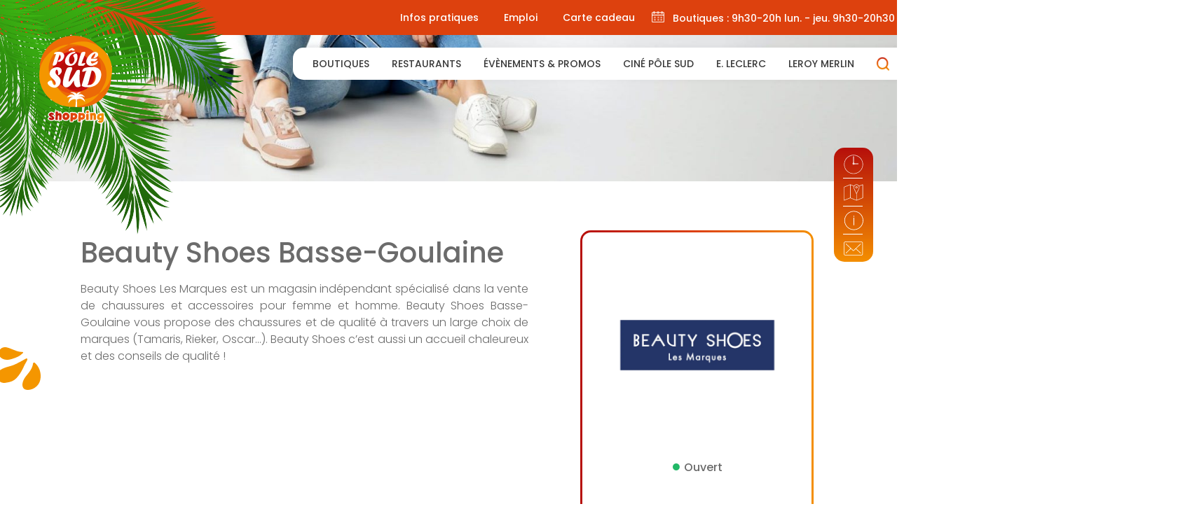

--- FILE ---
content_type: text/html; charset=UTF-8
request_url: https://www.polesudshopping.fr/boutiques/beauty-shoes/
body_size: 19904
content:
<!doctype html>
<html lang="fr-FR">
<head>
	<meta charset="UTF-8">
		<meta name="viewport" content="width=device-width, initial-scale=1">
	<link rel="profile" href="http://gmpg.org/xfn/11">
	<meta name='robots' content='index, follow, max-image-preview:large, max-snippet:-1, max-video-preview:-1' />

	<!-- This site is optimized with the Yoast SEO plugin v17.3 - https://yoast.com/wordpress/plugins/seo/ -->
	<title>BEAUTY SHOES - Centre commercial Pôle Sud Nantes Basse-Goulaine</title>
	<meta name="description" content="Beauty Shoes Les Marques est un magasin indépendant spécialisé dans la vente de chaussures et accessoires pour femme et homme !" />
	<link rel="canonical" href="https://www.polesudshopping.fr/boutiques/beauty-shoes/" />
	<meta property="og:locale" content="fr_FR" />
	<meta property="og:type" content="article" />
	<meta property="og:title" content="BEAUTY SHOES - Centre commercial Pôle Sud Nantes Basse-Goulaine" />
	<meta property="og:description" content="Beauty Shoes Les Marques est un magasin indépendant spécialisé dans la vente de chaussures et accessoires pour femme et homme !" />
	<meta property="og:url" content="https://www.polesudshopping.fr/boutiques/beauty-shoes/" />
	<meta property="og:site_name" content="Centre commercial Pôle Sud" />
	<meta property="article:modified_time" content="2021-05-19T07:08:22+00:00" />
	<meta name="twitter:card" content="summary_large_image" />
	<script type="application/ld+json" class="yoast-schema-graph">{"@context":"https://schema.org","@graph":[{"@type":"WebSite","@id":"https://www.polesudshopping.fr/#website","url":"https://www.polesudshopping.fr/","name":"Centre commercial P\u00f4le Sud","description":"","potentialAction":[{"@type":"SearchAction","target":{"@type":"EntryPoint","urlTemplate":"https://www.polesudshopping.fr/?s={search_term_string}"},"query-input":"required name=search_term_string"}],"inLanguage":"fr-FR"},{"@type":"WebPage","@id":"https://www.polesudshopping.fr/boutiques/beauty-shoes/#webpage","url":"https://www.polesudshopping.fr/boutiques/beauty-shoes/","name":"BEAUTY SHOES - Centre commercial P\u00f4le Sud Nantes Basse-Goulaine","isPartOf":{"@id":"https://www.polesudshopping.fr/#website"},"datePublished":"2021-02-12T10:21:34+00:00","dateModified":"2021-05-19T07:08:22+00:00","description":"Beauty Shoes Les Marques est un magasin ind\u00e9pendant sp\u00e9cialis\u00e9 dans la vente de chaussures et accessoires pour femme et homme !","breadcrumb":{"@id":"https://www.polesudshopping.fr/boutiques/beauty-shoes/#breadcrumb"},"inLanguage":"fr-FR","potentialAction":[{"@type":"ReadAction","target":["https://www.polesudshopping.fr/boutiques/beauty-shoes/"]}]},{"@type":"BreadcrumbList","@id":"https://www.polesudshopping.fr/boutiques/beauty-shoes/#breadcrumb","itemListElement":[{"@type":"ListItem","position":1,"name":"Boutiques","item":"https://www.polesudshopping.fr/boutiques/"},{"@type":"ListItem","position":2,"name":"BEAUTY SHOES"}]}]}</script>
	<!-- / Yoast SEO plugin. -->


<link rel='dns-prefetch' href='//www.googletagmanager.com' />
<link rel='dns-prefetch' href='//s.w.org' />
<link rel="alternate" type="application/rss+xml" title="Centre commercial Pôle Sud &raquo; Flux" href="https://www.polesudshopping.fr/feed/" />
<link rel="alternate" type="application/rss+xml" title="Centre commercial Pôle Sud &raquo; Flux des commentaires" href="https://www.polesudshopping.fr/comments/feed/" />
		<script type="text/javascript">
			window._wpemojiSettings = {"baseUrl":"https:\/\/s.w.org\/images\/core\/emoji\/13.0.1\/72x72\/","ext":".png","svgUrl":"https:\/\/s.w.org\/images\/core\/emoji\/13.0.1\/svg\/","svgExt":".svg","source":{"concatemoji":"https:\/\/www.polesudshopping.fr\/wp-includes\/js\/wp-emoji-release.min.js?ver=5.7.14"}};
			!function(e,a,t){var n,r,o,i=a.createElement("canvas"),p=i.getContext&&i.getContext("2d");function s(e,t){var a=String.fromCharCode;p.clearRect(0,0,i.width,i.height),p.fillText(a.apply(this,e),0,0);e=i.toDataURL();return p.clearRect(0,0,i.width,i.height),p.fillText(a.apply(this,t),0,0),e===i.toDataURL()}function c(e){var t=a.createElement("script");t.src=e,t.defer=t.type="text/javascript",a.getElementsByTagName("head")[0].appendChild(t)}for(o=Array("flag","emoji"),t.supports={everything:!0,everythingExceptFlag:!0},r=0;r<o.length;r++)t.supports[o[r]]=function(e){if(!p||!p.fillText)return!1;switch(p.textBaseline="top",p.font="600 32px Arial",e){case"flag":return s([127987,65039,8205,9895,65039],[127987,65039,8203,9895,65039])?!1:!s([55356,56826,55356,56819],[55356,56826,8203,55356,56819])&&!s([55356,57332,56128,56423,56128,56418,56128,56421,56128,56430,56128,56423,56128,56447],[55356,57332,8203,56128,56423,8203,56128,56418,8203,56128,56421,8203,56128,56430,8203,56128,56423,8203,56128,56447]);case"emoji":return!s([55357,56424,8205,55356,57212],[55357,56424,8203,55356,57212])}return!1}(o[r]),t.supports.everything=t.supports.everything&&t.supports[o[r]],"flag"!==o[r]&&(t.supports.everythingExceptFlag=t.supports.everythingExceptFlag&&t.supports[o[r]]);t.supports.everythingExceptFlag=t.supports.everythingExceptFlag&&!t.supports.flag,t.DOMReady=!1,t.readyCallback=function(){t.DOMReady=!0},t.supports.everything||(n=function(){t.readyCallback()},a.addEventListener?(a.addEventListener("DOMContentLoaded",n,!1),e.addEventListener("load",n,!1)):(e.attachEvent("onload",n),a.attachEvent("onreadystatechange",function(){"complete"===a.readyState&&t.readyCallback()})),(n=t.source||{}).concatemoji?c(n.concatemoji):n.wpemoji&&n.twemoji&&(c(n.twemoji),c(n.wpemoji)))}(window,document,window._wpemojiSettings);
		</script>
		<style type="text/css">
img.wp-smiley,
img.emoji {
	display: inline !important;
	border: none !important;
	box-shadow: none !important;
	height: 1em !important;
	width: 1em !important;
	margin: 0 .07em !important;
	vertical-align: -0.1em !important;
	background: none !important;
	padding: 0 !important;
}
</style>
	<link rel='stylesheet' id='wp-block-library-css'  href='https://www.polesudshopping.fr/wp-includes/css/dist/block-library/style.min.css?ver=5.7.14' type='text/css' media='all' />
<link rel='stylesheet' id='jet-engine-frontend-css'  href='https://www.polesudshopping.fr/wp-content/plugins/jet-engine/assets/css/frontend.css?ver=2.11.11' type='text/css' media='all' />
<link rel='stylesheet' id='company_updates_style-css'  href='https://www.polesudshopping.fr/wp-content/plugins/company-updates-for-linkedin/css/style.css?ver=1.5.3' type='text/css' media='all' />
<link rel='stylesheet' id='parent-style-css'  href='https://www.polesudshopping.fr/wp-content/themes/hello-elementor/style.css?ver=5.7.14' type='text/css' media='all' />
<link rel='stylesheet' id='child-style-css'  href='https://www.polesudshopping.fr/wp-content/themes/laboiteadonuts/style.css?ver=1.0.0' type='text/css' media='all' />
<link rel='stylesheet' id='hello-elementor-css'  href='https://www.polesudshopping.fr/wp-content/themes/hello-elementor/style.min.css?ver=2.3.1' type='text/css' media='all' />
<link rel='stylesheet' id='hello-elementor-theme-style-css'  href='https://www.polesudshopping.fr/wp-content/themes/hello-elementor/theme.min.css?ver=2.3.1' type='text/css' media='all' />
<link rel='stylesheet' id='jet-elements-css'  href='https://www.polesudshopping.fr/wp-content/plugins/jet-elements/assets/css/jet-elements.css?ver=2.6.6' type='text/css' media='all' />
<link rel='stylesheet' id='jet-elements-skin-css'  href='https://www.polesudshopping.fr/wp-content/plugins/jet-elements/assets/css/jet-elements-skin.css?ver=2.6.6' type='text/css' media='all' />
<link rel='stylesheet' id='elementor-icons-css'  href='https://www.polesudshopping.fr/wp-content/plugins/elementor/assets/lib/eicons/css/elementor-icons.min.css?ver=5.15.0' type='text/css' media='all' />
<link rel='stylesheet' id='elementor-frontend-legacy-css'  href='https://www.polesudshopping.fr/wp-content/plugins/elementor/assets/css/frontend-legacy.min.css?ver=3.6.6' type='text/css' media='all' />
<link rel='stylesheet' id='elementor-frontend-css'  href='https://www.polesudshopping.fr/wp-content/plugins/elementor/assets/css/frontend.min.css?ver=3.6.6' type='text/css' media='all' />
<link rel='stylesheet' id='elementor-post-6-css'  href='https://www.polesudshopping.fr/wp-content/uploads/elementor/css/post-6.css?ver=1657265873' type='text/css' media='all' />
<link rel='stylesheet' id='elementor-pro-css'  href='https://www.polesudshopping.fr/wp-content/plugins/elementor-pro/assets/css/frontend.min.css?ver=3.7.2' type='text/css' media='all' />
<link rel='stylesheet' id='jet-tabs-frontend-css'  href='https://www.polesudshopping.fr/wp-content/plugins/jet-tabs/assets/css/jet-tabs-frontend.css?ver=2.1.17' type='text/css' media='all' />
<link rel='stylesheet' id='elementor-global-css'  href='https://www.polesudshopping.fr/wp-content/uploads/elementor/css/global.css?ver=1657265921' type='text/css' media='all' />
<link rel='stylesheet' id='elementor-post-8-css'  href='https://www.polesudshopping.fr/wp-content/uploads/elementor/css/post-8.css?ver=1727690363' type='text/css' media='all' />
<link rel='stylesheet' id='elementor-post-423-css'  href='https://www.polesudshopping.fr/wp-content/uploads/elementor/css/post-423.css?ver=1716992567' type='text/css' media='all' />
<link rel='stylesheet' id='elementor-post-554-css'  href='https://www.polesudshopping.fr/wp-content/uploads/elementor/css/post-554.css?ver=1739870189' type='text/css' media='all' />
<link rel='stylesheet' id='google-fonts-1-css'  href='https://fonts.googleapis.com/css?family=Roboto%3A100%2C100italic%2C200%2C200italic%2C300%2C300italic%2C400%2C400italic%2C500%2C500italic%2C600%2C600italic%2C700%2C700italic%2C800%2C800italic%2C900%2C900italic%7CRoboto+Slab%3A100%2C100italic%2C200%2C200italic%2C300%2C300italic%2C400%2C400italic%2C500%2C500italic%2C600%2C600italic%2C700%2C700italic%2C800%2C800italic%2C900%2C900italic%7CPoppins%3A100%2C100italic%2C200%2C200italic%2C300%2C300italic%2C400%2C400italic%2C500%2C500italic%2C600%2C600italic%2C700%2C700italic%2C800%2C800italic%2C900%2C900italic&#038;display=auto&#038;ver=5.7.14' type='text/css' media='all' />
<link rel='stylesheet' id='elementor-icons-shared-0-css'  href='https://www.polesudshopping.fr/wp-content/plugins/elementor/assets/lib/font-awesome/css/fontawesome.min.css?ver=5.15.3' type='text/css' media='all' />
<link rel='stylesheet' id='elementor-icons-fa-solid-css'  href='https://www.polesudshopping.fr/wp-content/plugins/elementor/assets/lib/font-awesome/css/solid.min.css?ver=5.15.3' type='text/css' media='all' />
<script type='text/javascript' src='https://www.polesudshopping.fr/wp-includes/js/jquery/jquery.min.js?ver=3.5.1' id='jquery-core-js'></script>
<script type='text/javascript' src='https://www.polesudshopping.fr/wp-includes/js/jquery/jquery-migrate.min.js?ver=3.3.2' id='jquery-migrate-js'></script>
<script type='text/javascript' src='https://www.polesudshopping.fr/wp-content/themes/laboiteadonuts/script.js?ver=5.7.14' id='custom-script-js'></script>

<!-- Google Analytics snippet added by Site Kit -->
<script type='text/javascript' src='https://www.googletagmanager.com/gtag/js?id=UA-191930026-1' id='google_gtagjs-js' async></script>
<script type='text/javascript' id='google_gtagjs-js-after'>
window.dataLayer = window.dataLayer || [];function gtag(){dataLayer.push(arguments);}
gtag('set', 'linker', {"domains":["www.polesudshopping.fr"]} );
gtag("js", new Date());
gtag("set", "developer_id.dZTNiMT", true);
gtag("config", "UA-191930026-1", {"anonymize_ip":true});
</script>

<!-- End Google Analytics snippet added by Site Kit -->
<link rel="https://api.w.org/" href="https://www.polesudshopping.fr/wp-json/" /><link rel="alternate" type="application/json" href="https://www.polesudshopping.fr/wp-json/wp/v2/boutiques/2611" /><link rel="EditURI" type="application/rsd+xml" title="RSD" href="https://www.polesudshopping.fr/xmlrpc.php?rsd" />
<link rel="wlwmanifest" type="application/wlwmanifest+xml" href="https://www.polesudshopping.fr/wp-includes/wlwmanifest.xml" /> 
<meta name="generator" content="WordPress 5.7.14" />
<link rel='shortlink' href='https://www.polesudshopping.fr/?p=2611' />
<link rel="alternate" type="application/json+oembed" href="https://www.polesudshopping.fr/wp-json/oembed/1.0/embed?url=https%3A%2F%2Fwww.polesudshopping.fr%2Fboutiques%2Fbeauty-shoes%2F" />
<link rel="alternate" type="text/xml+oembed" href="https://www.polesudshopping.fr/wp-json/oembed/1.0/embed?url=https%3A%2F%2Fwww.polesudshopping.fr%2Fboutiques%2Fbeauty-shoes%2F&#038;format=xml" />
<meta name="generator" content="Site Kit by Google 1.43.0" /><meta name="google-site-verification" content="ROehnE249TVzM7QJLViQQtFk4Jtule8GLq2WZNxFIrA"><link rel="icon" href="https://www.polesudshopping.fr/wp-content/uploads/2021/01/favicon-01-2.jpg" sizes="32x32" />
<link rel="icon" href="https://www.polesudshopping.fr/wp-content/uploads/2021/01/favicon-01-2.jpg" sizes="192x192" />
<link rel="apple-touch-icon" href="https://www.polesudshopping.fr/wp-content/uploads/2021/01/favicon-01-2.jpg" />
<meta name="msapplication-TileImage" content="https://www.polesudshopping.fr/wp-content/uploads/2021/01/favicon-01-2.jpg" />
		<style type="text/css" id="wp-custom-css">
			html, body {
	overflow-x: hidden;
}

.cli-modal-content{
	font-family: 'Poppins';
}

#cookie_action_close_header{
	width: 150px;
	height: 32px;
	border-radius: 16px;
		background: linear-gradient(90deg,#B60F0B, #F48F01);
	margin-left: 30px;
	margin-right: 20px
}

.cli-modal-close:hover{
	background:none;
}

.cli-switch input:checked + .cli-slider{
	background-color: #E55F09 !important;
}		</style>
		</head>
<body class="boutiques-template-default single single-boutiques postid-2611 elementor-default elementor-kit-6 elementor-page-554">

		<div data-elementor-type="header" data-elementor-id="8" class="elementor elementor-8 elementor-location-header">
					<div class="elementor-section-wrap">
								<section class="elementor-section elementor-top-section elementor-element elementor-element-367e677 elementor-section-height-min-height elementor-section-boxed elementor-section-height-default elementor-section-items-middle" data-id="367e677" data-element_type="section" data-settings="{&quot;background_background&quot;:&quot;classic&quot;,&quot;jet_parallax_layout_list&quot;:[{&quot;jet_parallax_layout_image&quot;:{&quot;url&quot;:&quot;&quot;,&quot;id&quot;:&quot;&quot;},&quot;_id&quot;:&quot;00fbf1f&quot;,&quot;jet_parallax_layout_image_tablet&quot;:{&quot;url&quot;:&quot;&quot;,&quot;id&quot;:&quot;&quot;},&quot;jet_parallax_layout_image_mobile&quot;:{&quot;url&quot;:&quot;&quot;,&quot;id&quot;:&quot;&quot;},&quot;jet_parallax_layout_speed&quot;:{&quot;unit&quot;:&quot;%&quot;,&quot;size&quot;:50,&quot;sizes&quot;:[]},&quot;jet_parallax_layout_type&quot;:&quot;scroll&quot;,&quot;jet_parallax_layout_direction&quot;:null,&quot;jet_parallax_layout_fx_direction&quot;:null,&quot;jet_parallax_layout_z_index&quot;:&quot;&quot;,&quot;jet_parallax_layout_bg_x&quot;:50,&quot;jet_parallax_layout_bg_x_tablet&quot;:&quot;&quot;,&quot;jet_parallax_layout_bg_x_mobile&quot;:&quot;&quot;,&quot;jet_parallax_layout_bg_y&quot;:50,&quot;jet_parallax_layout_bg_y_tablet&quot;:&quot;&quot;,&quot;jet_parallax_layout_bg_y_mobile&quot;:&quot;&quot;,&quot;jet_parallax_layout_bg_size&quot;:&quot;auto&quot;,&quot;jet_parallax_layout_bg_size_tablet&quot;:&quot;&quot;,&quot;jet_parallax_layout_bg_size_mobile&quot;:&quot;&quot;,&quot;jet_parallax_layout_animation_prop&quot;:&quot;transform&quot;,&quot;jet_parallax_layout_on&quot;:[&quot;desktop&quot;,&quot;tablet&quot;]}]}">
						<div class="elementor-container elementor-column-gap-no">
							<div class="elementor-row">
					<div class="elementor-column elementor-col-100 elementor-top-column elementor-element elementor-element-0d5c9b1" data-id="0d5c9b1" data-element_type="column">
			<div class="elementor-column-wrap elementor-element-populated">
							<div class="elementor-widget-wrap">
						<div class="elementor-element elementor-element-26032f3 elementor-icon-list--layout-inline elementor-widget__width-auto elementor-hidden-phone elementor-list-item-link-full_width elementor-widget elementor-widget-icon-list" data-id="26032f3" data-element_type="widget" data-widget_type="icon-list.default">
				<div class="elementor-widget-container">
					<ul class="elementor-icon-list-items elementor-inline-items">
							<li class="elementor-icon-list-item elementor-inline-item">
											<a href="https://www.polesudshopping.fr/informations-pratiques/">

											<span class="elementor-icon-list-text">Infos pratiques</span>
											</a>
									</li>
								<li class="elementor-icon-list-item elementor-inline-item">
											<a href="https://www.polesudshopping.fr/recrutements/">

											<span class="elementor-icon-list-text">Emploi</span>
											</a>
									</li>
								<li class="elementor-icon-list-item elementor-inline-item">
											<a href="https://www.polesudshopping.fr/carte-cade">

											<span class="elementor-icon-list-text">Carte cadeau</span>
											</a>
									</li>
						</ul>
				</div>
				</div>
				<div class="elementor-element elementor-element-616aad9 elementor-widget__width-auto elementor-widget elementor-widget-image" data-id="616aad9" data-element_type="widget" data-widget_type="image.default">
				<div class="elementor-widget-container">
								<div class="elementor-image">
												<img width="219" height="200" src="https://www.polesudshopping.fr/wp-content/uploads/2021/01/calendar.png" class="attachment-large size-large" alt="" loading="lazy" />														</div>
						</div>
				</div>
				<div class="elementor-element elementor-element-c43e873 elementor-widget__width-initial elementor--star-style-star_fontawesome elementor-widget elementor-widget-reviews" data-id="c43e873" data-element_type="widget" data-settings="{&quot;speed&quot;:1000,&quot;autoplay&quot;:&quot;yes&quot;,&quot;autoplay_speed&quot;:5000,&quot;loop&quot;:&quot;yes&quot;,&quot;space_between&quot;:{&quot;unit&quot;:&quot;px&quot;,&quot;size&quot;:10,&quot;sizes&quot;:[]},&quot;space_between_tablet&quot;:{&quot;unit&quot;:&quot;px&quot;,&quot;size&quot;:10,&quot;sizes&quot;:[]},&quot;space_between_mobile&quot;:{&quot;unit&quot;:&quot;px&quot;,&quot;size&quot;:10,&quot;sizes&quot;:[]}}" data-widget_type="reviews.default">
				<div class="elementor-widget-container">
					<div class="elementor-swiper">
			<div class="elementor-main-swiper swiper-container">
				<div class="swiper-wrapper">
											<div class="swiper-slide">
									<div class="elementor-testimonial elementor-repeater-item-3e78567">
										<div class="elementor-testimonial__content">
					<div class="elementor-testimonial__text">
						Boutiques : 9h30-20h lun. - jeu. 9h30-20h30 ven. sam.					</div>
				</div>
					</div>
								</div>
											<div class="swiper-slide">
									<div class="elementor-testimonial elementor-repeater-item-1a6ed63">
										<div class="elementor-testimonial__content">
					<div class="elementor-testimonial__text">
						E. Leclerc : 8h30-20h30 du lun. au sam.					</div>
				</div>
					</div>
								</div>
											<div class="swiper-slide">
									<div class="elementor-testimonial elementor-repeater-item-a05c820">
										<div class="elementor-testimonial__content">
					<div class="elementor-testimonial__text">
						Leroy Merlin : 8h30-20h du lun. au sam.					</div>
				</div>
					</div>
								</div>
									</div>
																					</div>
		</div>
				</div>
				</div>
						</div>
					</div>
		</div>
								</div>
					</div>
		</section>
				<section class="elementor-section elementor-top-section elementor-element elementor-element-483c140 elementor-section-full_width elementor-section-height-default elementor-section-height-default" data-id="483c140" data-element_type="section" data-settings="{&quot;jet_parallax_layout_list&quot;:[{&quot;jet_parallax_layout_image&quot;:{&quot;url&quot;:&quot;&quot;,&quot;id&quot;:&quot;&quot;},&quot;_id&quot;:&quot;86c1a6c&quot;,&quot;jet_parallax_layout_image_tablet&quot;:{&quot;url&quot;:&quot;&quot;,&quot;id&quot;:&quot;&quot;},&quot;jet_parallax_layout_image_mobile&quot;:{&quot;url&quot;:&quot;&quot;,&quot;id&quot;:&quot;&quot;},&quot;jet_parallax_layout_speed&quot;:{&quot;unit&quot;:&quot;%&quot;,&quot;size&quot;:50,&quot;sizes&quot;:[]},&quot;jet_parallax_layout_type&quot;:&quot;scroll&quot;,&quot;jet_parallax_layout_direction&quot;:null,&quot;jet_parallax_layout_fx_direction&quot;:null,&quot;jet_parallax_layout_z_index&quot;:&quot;&quot;,&quot;jet_parallax_layout_bg_x&quot;:50,&quot;jet_parallax_layout_bg_x_tablet&quot;:&quot;&quot;,&quot;jet_parallax_layout_bg_x_mobile&quot;:&quot;&quot;,&quot;jet_parallax_layout_bg_y&quot;:50,&quot;jet_parallax_layout_bg_y_tablet&quot;:&quot;&quot;,&quot;jet_parallax_layout_bg_y_mobile&quot;:&quot;&quot;,&quot;jet_parallax_layout_bg_size&quot;:&quot;auto&quot;,&quot;jet_parallax_layout_bg_size_tablet&quot;:&quot;&quot;,&quot;jet_parallax_layout_bg_size_mobile&quot;:&quot;&quot;,&quot;jet_parallax_layout_animation_prop&quot;:&quot;transform&quot;,&quot;jet_parallax_layout_on&quot;:[&quot;desktop&quot;,&quot;tablet&quot;]}]}">
							<div class="elementor-background-overlay"></div>
							<div class="elementor-container elementor-column-gap-no">
							<div class="elementor-row">
					<div class="elementor-column elementor-col-100 elementor-top-column elementor-element elementor-element-a6ee99c" data-id="a6ee99c" data-element_type="column" id="menu-column">
			<div class="elementor-column-wrap elementor-element-populated">
							<div class="elementor-widget-wrap">
						<div class="elementor-element elementor-element-e071762 elementor-widget__width-initial elementor-nav-menu__align-right elementor-nav-menu--stretch elementor-widget-mobile__width-initial elementor-widget-tablet__width-auto elementor-nav-menu--dropdown-tablet elementor-nav-menu__text-align-aside elementor-nav-menu--toggle elementor-nav-menu--burger elementor-widget elementor-widget-nav-menu" data-id="e071762" data-element_type="widget" data-settings="{&quot;sticky&quot;:&quot;top&quot;,&quot;sticky_on&quot;:[&quot;desktop&quot;,&quot;tablet&quot;],&quot;full_width&quot;:&quot;stretch&quot;,&quot;layout&quot;:&quot;horizontal&quot;,&quot;submenu_icon&quot;:{&quot;value&quot;:&quot;&lt;i class=\&quot;fas fa-caret-down\&quot;&gt;&lt;\/i&gt;&quot;,&quot;library&quot;:&quot;fa-solid&quot;},&quot;toggle&quot;:&quot;burger&quot;,&quot;sticky_offset&quot;:0,&quot;sticky_effects_offset&quot;:0}" data-widget_type="nav-menu.default">
				<div class="elementor-widget-container">
						<nav migration_allowed="1" migrated="0" role="navigation" class="elementor-nav-menu--main elementor-nav-menu__container elementor-nav-menu--layout-horizontal e--pointer-underline e--animation-fade">
				<ul id="menu-1-e071762" class="elementor-nav-menu"><li class="menu-item menu-item-type-post_type_archive menu-item-object-boutiques menu-item-31"><a href="https://www.polesudshopping.fr/boutiques/" class="elementor-item">Boutiques</a></li>
<li class="menu-item menu-item-type-post_type_archive menu-item-object-restaurants menu-item-37"><a href="https://www.polesudshopping.fr/restaurants/" class="elementor-item">Restaurants</a></li>
<li class="menu-item menu-item-type-post_type_archive menu-item-object-evenements-et-promos menu-item-38"><a href="https://www.polesudshopping.fr/evenements-et-promos/" class="elementor-item">Évènements &#038; Promos</a></li>
<li class="menu-item menu-item-type-post_type_archive menu-item-object-recrutements menu-item-2367"><a href="https://www.polesudshopping.fr/recrutements/" class="elementor-item">Emploi</a></li>
<li class="menu-item menu-item-type-post_type menu-item-object-page menu-item-4180"><a href="https://www.polesudshopping.fr/services/" class="elementor-item">Services</a></li>
<li class="menu-item menu-item-type-post_type menu-item-object-page menu-item-2315"><a href="https://www.polesudshopping.fr/informations-pratiques/" class="elementor-item">Infos pratiques</a></li>
<li class="menu-item menu-item-type-post_type menu-item-object-page menu-item-2314"><a href="https://www.polesudshopping.fr/carte-cadeau/" class="elementor-item">Carte cadeau</a></li>
<li class="menu-item menu-item-type-post_type menu-item-object-boutiques menu-item-2729"><a href="https://www.polesudshopping.fr/boutiques/cinema/" class="elementor-item">CINÉ PÔLE SUD</a></li>
<li class="menu-item menu-item-type-post_type menu-item-object-boutiques menu-item-33"><a href="https://www.polesudshopping.fr/boutiques/e-leclerc/" class="elementor-item">E. LECLERC</a></li>
<li class="menu-item menu-item-type-post_type menu-item-object-boutiques menu-item-32"><a href="https://www.polesudshopping.fr/boutiques/leroy-merlin/" class="elementor-item">LEROY MERLIN</a></li>
<li class="menu-item menu-item-type-custom menu-item-object-custom menu-item-40"><a href="#search" class="elementor-item elementor-item-anchor"><img src="/wp-content/uploads/2021/01/search.png"/></a></li>
</ul>			</nav>
					<div class="elementor-menu-toggle" role="button" tabindex="0" aria-label="Permuter le menu" aria-expanded="false">
			<i aria-hidden="true" role="presentation" class="elementor-menu-toggle__icon--open eicon-menu-bar"></i><i aria-hidden="true" role="presentation" class="elementor-menu-toggle__icon--close eicon-close"></i>			<span class="elementor-screen-only">Menu</span>
		</div>
			<nav class="elementor-nav-menu--dropdown elementor-nav-menu__container" role="navigation" aria-hidden="true">
				<ul id="menu-2-e071762" class="elementor-nav-menu"><li class="menu-item menu-item-type-post_type_archive menu-item-object-boutiques menu-item-31"><a href="https://www.polesudshopping.fr/boutiques/" class="elementor-item" tabindex="-1">Boutiques</a></li>
<li class="menu-item menu-item-type-post_type_archive menu-item-object-restaurants menu-item-37"><a href="https://www.polesudshopping.fr/restaurants/" class="elementor-item" tabindex="-1">Restaurants</a></li>
<li class="menu-item menu-item-type-post_type_archive menu-item-object-evenements-et-promos menu-item-38"><a href="https://www.polesudshopping.fr/evenements-et-promos/" class="elementor-item" tabindex="-1">Évènements &#038; Promos</a></li>
<li class="menu-item menu-item-type-post_type_archive menu-item-object-recrutements menu-item-2367"><a href="https://www.polesudshopping.fr/recrutements/" class="elementor-item" tabindex="-1">Emploi</a></li>
<li class="menu-item menu-item-type-post_type menu-item-object-page menu-item-4180"><a href="https://www.polesudshopping.fr/services/" class="elementor-item" tabindex="-1">Services</a></li>
<li class="menu-item menu-item-type-post_type menu-item-object-page menu-item-2315"><a href="https://www.polesudshopping.fr/informations-pratiques/" class="elementor-item" tabindex="-1">Infos pratiques</a></li>
<li class="menu-item menu-item-type-post_type menu-item-object-page menu-item-2314"><a href="https://www.polesudshopping.fr/carte-cadeau/" class="elementor-item" tabindex="-1">Carte cadeau</a></li>
<li class="menu-item menu-item-type-post_type menu-item-object-boutiques menu-item-2729"><a href="https://www.polesudshopping.fr/boutiques/cinema/" class="elementor-item" tabindex="-1">CINÉ PÔLE SUD</a></li>
<li class="menu-item menu-item-type-post_type menu-item-object-boutiques menu-item-33"><a href="https://www.polesudshopping.fr/boutiques/e-leclerc/" class="elementor-item" tabindex="-1">E. LECLERC</a></li>
<li class="menu-item menu-item-type-post_type menu-item-object-boutiques menu-item-32"><a href="https://www.polesudshopping.fr/boutiques/leroy-merlin/" class="elementor-item" tabindex="-1">LEROY MERLIN</a></li>
<li class="menu-item menu-item-type-custom menu-item-object-custom menu-item-40"><a href="#search" class="elementor-item elementor-item-anchor" tabindex="-1"><img src="/wp-content/uploads/2021/01/search.png"/></a></li>
</ul>			</nav>
				</div>
				</div>
				<div class="elementor-element elementor-element-22b070f elementor-widget__width-auto elementor-fixed elementor-widget elementor-widget-image" data-id="22b070f" data-element_type="widget" data-settings="{&quot;_position&quot;:&quot;fixed&quot;}" data-widget_type="image.default">
				<div class="elementor-widget-container">
								<div class="elementor-image">
													<a href="http://www.polesudshopping.fr">
							<img width="595" height="842" src="https://www.polesudshopping.fr/wp-content/uploads/2021/01/logo-pole-sud.svg" class="attachment-large size-large" alt="" loading="lazy" />								</a>
														</div>
						</div>
				</div>
				<div class="elementor-element elementor-element-a9799df elementor-widget__width-auto elementor-absolute elementor-widget-mobile__width-auto elementor-hidden-desktop elementor-widget elementor-widget-image" data-id="a9799df" data-element_type="widget" id="menu-search-mobile" data-settings="{&quot;_position&quot;:&quot;absolute&quot;}" data-widget_type="image.default">
				<div class="elementor-widget-container">
								<div class="elementor-image">
												<img width="32" height="32" src="https://www.polesudshopping.fr/wp-content/uploads/2021/01/Shape.png" class="attachment-large size-large" alt="" loading="lazy" />														</div>
						</div>
				</div>
				<section class="elementor-section elementor-inner-section elementor-element elementor-element-0a722f0 elementor-section-full_width elementor-section-height-default elementor-section-height-default" data-id="0a722f0" data-element_type="section" id="search-modal" data-settings="{&quot;jet_parallax_layout_list&quot;:[{&quot;jet_parallax_layout_image&quot;:{&quot;url&quot;:&quot;&quot;,&quot;id&quot;:&quot;&quot;},&quot;_id&quot;:&quot;e7f5e68&quot;,&quot;jet_parallax_layout_image_tablet&quot;:{&quot;url&quot;:&quot;&quot;,&quot;id&quot;:&quot;&quot;},&quot;jet_parallax_layout_image_mobile&quot;:{&quot;url&quot;:&quot;&quot;,&quot;id&quot;:&quot;&quot;},&quot;jet_parallax_layout_speed&quot;:{&quot;unit&quot;:&quot;%&quot;,&quot;size&quot;:50,&quot;sizes&quot;:[]},&quot;jet_parallax_layout_type&quot;:&quot;scroll&quot;,&quot;jet_parallax_layout_direction&quot;:null,&quot;jet_parallax_layout_fx_direction&quot;:null,&quot;jet_parallax_layout_z_index&quot;:&quot;&quot;,&quot;jet_parallax_layout_bg_x&quot;:50,&quot;jet_parallax_layout_bg_x_tablet&quot;:&quot;&quot;,&quot;jet_parallax_layout_bg_x_mobile&quot;:&quot;&quot;,&quot;jet_parallax_layout_bg_y&quot;:50,&quot;jet_parallax_layout_bg_y_tablet&quot;:&quot;&quot;,&quot;jet_parallax_layout_bg_y_mobile&quot;:&quot;&quot;,&quot;jet_parallax_layout_bg_size&quot;:&quot;auto&quot;,&quot;jet_parallax_layout_bg_size_tablet&quot;:&quot;&quot;,&quot;jet_parallax_layout_bg_size_mobile&quot;:&quot;&quot;,&quot;jet_parallax_layout_animation_prop&quot;:&quot;transform&quot;,&quot;jet_parallax_layout_on&quot;:[&quot;desktop&quot;,&quot;tablet&quot;]}],&quot;background_background&quot;:&quot;classic&quot;,&quot;sticky&quot;:&quot;top&quot;,&quot;sticky_on&quot;:[&quot;desktop&quot;,&quot;tablet&quot;],&quot;sticky_offset&quot;:46,&quot;sticky_effects_offset&quot;:0}">
						<div class="elementor-container elementor-column-gap-no">
							<div class="elementor-row">
					<div class="elementor-column elementor-col-100 elementor-inner-column elementor-element elementor-element-73abab9" data-id="73abab9" data-element_type="column">
			<div class="elementor-column-wrap elementor-element-populated">
							<div class="elementor-widget-wrap">
						<div class="elementor-element elementor-element-31ee9e9 elementor-widget elementor-widget-heading" data-id="31ee9e9" data-element_type="widget" data-widget_type="heading.default">
				<div class="elementor-widget-container">
			<h2 class="elementor-heading-title elementor-size-default">Saisissez votre recherche !</h2>		</div>
				</div>
				<div class="elementor-element elementor-element-d0b2b92 elementor-search-form--button-type-text elementor-widget__width-initial elementor-search-form--skin-classic elementor-widget elementor-widget-search-form" data-id="d0b2b92" data-element_type="widget" data-settings="{&quot;skin&quot;:&quot;classic&quot;}" data-widget_type="search-form.default">
				<div class="elementor-widget-container">
					<form class="elementor-search-form" role="search" action="https://www.polesudshopping.fr" method="get">
									<div class="elementor-search-form__container">
								<input placeholder="Jules..." class="elementor-search-form__input" type="search" name="s" title="Rechercher " value="">
													<button class="elementor-search-form__submit" type="submit" title="Rechercher " aria-label="Rechercher ">
													<img src="/wp-content/uploads/2021/01/search.png">											</button>
											</div>
		</form>
				</div>
				</div>
						</div>
					</div>
		</div>
								</div>
					</div>
		</section>
						</div>
					</div>
		</div>
								</div>
					</div>
		</section>
				<section class="elementor-section elementor-top-section elementor-element elementor-element-3a76b9c elementor-section-full_width elementor-section-height-min-height elementor-section-items-stretch elementor-hidden-phone elementor-hidden-tablet elementor-section-height-default" data-id="3a76b9c" data-element_type="section" data-settings="{&quot;jet_parallax_layout_list&quot;:[{&quot;jet_parallax_layout_image&quot;:{&quot;url&quot;:&quot;&quot;,&quot;id&quot;:&quot;&quot;},&quot;_id&quot;:&quot;5c1f1cd&quot;,&quot;jet_parallax_layout_image_tablet&quot;:{&quot;url&quot;:&quot;&quot;,&quot;id&quot;:&quot;&quot;},&quot;jet_parallax_layout_image_mobile&quot;:{&quot;url&quot;:&quot;&quot;,&quot;id&quot;:&quot;&quot;},&quot;jet_parallax_layout_speed&quot;:{&quot;unit&quot;:&quot;%&quot;,&quot;size&quot;:50,&quot;sizes&quot;:[]},&quot;jet_parallax_layout_type&quot;:&quot;scroll&quot;,&quot;jet_parallax_layout_direction&quot;:null,&quot;jet_parallax_layout_fx_direction&quot;:null,&quot;jet_parallax_layout_z_index&quot;:&quot;&quot;,&quot;jet_parallax_layout_bg_x&quot;:50,&quot;jet_parallax_layout_bg_x_tablet&quot;:&quot;&quot;,&quot;jet_parallax_layout_bg_x_mobile&quot;:&quot;&quot;,&quot;jet_parallax_layout_bg_y&quot;:50,&quot;jet_parallax_layout_bg_y_tablet&quot;:&quot;&quot;,&quot;jet_parallax_layout_bg_y_mobile&quot;:&quot;&quot;,&quot;jet_parallax_layout_bg_size&quot;:&quot;auto&quot;,&quot;jet_parallax_layout_bg_size_tablet&quot;:&quot;&quot;,&quot;jet_parallax_layout_bg_size_mobile&quot;:&quot;&quot;,&quot;jet_parallax_layout_animation_prop&quot;:&quot;transform&quot;,&quot;jet_parallax_layout_on&quot;:[&quot;desktop&quot;,&quot;tablet&quot;]}],&quot;sticky&quot;:&quot;top&quot;,&quot;sticky_offset&quot;:200,&quot;sticky_on&quot;:[&quot;desktop&quot;,&quot;tablet&quot;,&quot;mobile&quot;],&quot;sticky_effects_offset&quot;:0}">
						<div class="elementor-container elementor-column-gap-no">
							<div class="elementor-row">
					<div class="elementor-column elementor-col-100 elementor-top-column elementor-element elementor-element-3caf006" data-id="3caf006" data-element_type="column">
			<div class="elementor-column-wrap elementor-element-populated">
							<div class="elementor-widget-wrap">
						<div class="elementor-element elementor-element-d30cdab elementor-align-center elementor-widget__width-auto elementor-fixed elementor-icon-list--layout-traditional elementor-list-item-link-full_width elementor-widget elementor-widget-icon-list" data-id="d30cdab" data-element_type="widget" data-settings="{&quot;_position&quot;:&quot;fixed&quot;}" data-widget_type="icon-list.default">
				<div class="elementor-widget-container">
					<ul class="elementor-icon-list-items">
							<li class="elementor-icon-list-item">
											<a href="https://www.polesudshopping.fr/informations-pratiques/">

												<span class="elementor-icon-list-icon">
							<svg xmlns="http://www.w3.org/2000/svg" xmlns:xlink="http://www.w3.org/1999/xlink" width="29px" height="30px" viewBox="0 0 29 30"><title>Horaires du centre</title><g id="Symbols" stroke="none" stroke-width="1" fill="none" fill-rule="evenodd"><g id="Header-+-sidebar" transform="translate(-1361.000000, -278.000000)" fill="#FFFFFF" fill-rule="nonzero"><g id="Group-2-Copy" transform="translate(1345.000000, 261.000000)"><g id="noun_hour_2595643" transform="translate(16.000000, 17.000000)"><path d="M14.5,29.3370787 C6.49187113,29.3370787 0,22.8452075 0,14.8370787 C0,6.82894978 6.49187113,0.337078652 14.5,0.337078652 C22.5081289,0.337078652 29,6.82894978 29,14.8370787 C28.9909196,22.8414433 22.5043646,29.3279983 14.5,29.3370787 Z M14.5,0.996169561 C6.85587699,0.996169561 0.659090909,7.19295564 0.659090909,14.8370787 C0.659090909,22.4812017 6.85587699,28.6779877 14.5,28.6779877 C22.144123,28.6779877 28.3409091,22.4812017 28.3409091,14.8370787 C28.3409091,11.1662413 26.8826746,7.64575194 24.2870007,5.05007798 C21.6913267,2.45440401 18.1708373,0.996169561 14.5,0.996169561 Z" id="Shape"></path><path d="M14.5,15.3370787 C13.6715729,15.3370787 13,14.6655058 13,13.8370787 C13,13.0086515 13.6715729,12.3370787 14.5,12.3370787 C15.3284271,12.3370787 16,13.0086515 16,13.8370787 C15.9981505,14.6647385 15.3276598,15.3352291 14.5,15.3370787 Z M14.5,13.0097244 C14.0430649,13.0097244 13.6726457,13.3801435 13.6726457,13.8370787 C13.6726457,14.2940138 14.0430649,14.6644329 14.5,14.6644329 C14.9569351,14.6644329 15.3273543,14.2940138 15.3273543,13.8370787 C15.3255111,13.3809091 14.9561695,13.0115675 14.5,13.0097244 L14.5,13.0097244 Z" id="Shape"></path><path d="M14.5,14.3370787 C14.2238576,14.3370787 14,14.1962877 14,14.0226132 L14,2.65154406 C14,2.47786961 14.2238576,2.33707865 14.5,2.33707865 C14.7761424,2.33707865 15,2.47786961 15,2.65154406 L15,14.0226132 C15,14.1962877 14.7761424,14.3370787 14.5,14.3370787 Z" id="Path"></path><path d="M21.6631579,14.3370787 L14.3368421,14.3370787 C14.1508093,14.3370787 14,14.113221 14,13.8370787 C14,13.5609363 14.1508093,13.3370787 14.3368421,13.3370787 L21.6631579,13.3370787 C21.8491907,13.3370787 22,13.5609363 22,13.8370787 C22,14.113221 21.8491907,14.3370787 21.6631579,14.3370787 Z" id="Path"></path></g></g></g></g></svg>						</span>
										<span class="elementor-icon-list-text"></span>
											</a>
									</li>
								<li class="elementor-icon-list-item">
											<a href="https://www.polesudshopping.fr/informations-pratiques/#plan">

												<span class="elementor-icon-list-icon">
							<svg xmlns="http://www.w3.org/2000/svg" xmlns:xlink="http://www.w3.org/1999/xlink" width="36px" height="30px" viewBox="0 0 36 30"><title>Plan du centre</title><g id="Symbols" stroke="none" stroke-width="1" fill="none" fill-rule="evenodd"><g id="Header-+-sidebar" transform="translate(-1358.000000, -339.000000)" fill="#FFFFFF" fill-rule="nonzero"><g id="Group-2-Copy" transform="translate(1345.000000, 261.000000)"><g id="noun_Map_1559507" transform="translate(13.000000, 78.000000)"><g id="Group" transform="translate(0.250000, 0.000000)"><path d="M11.6508243,0.171326582 L0.23778087,4.72828861 C0.100710217,4.78360253 0.00309065217,4.92490253 -2.71906216e-05,5.07243418 L-2.71906216e-05,29.3762658 C-0.00379521739,29.625038 0.29203087,29.8255823 0.523106995,29.7322785 L11.7934874,25.2346709 L23.0638678,29.7322785 C23.1542591,29.7687342 23.2588026,29.7687342 23.3491939,29.7322785 L34.7622374,25.1753165 C34.9029222,25.1185063 35.0015689,24.9707468 35.0000274,24.8193038 L35.0000274,0.515472152 C34.9950635,0.270634177 34.7043352,0.0794734177 34.4769113,0.171326582 L27.7955254,2.82955443 C26.8661993,1.21602532 25.1514657,0.135725316 23.1946613,0.135725316 C21.2385417,0.135725316 19.5400526,1.21710759 18.6175363,2.82955443 L11.9361504,0.171326582 C11.7862591,0.103116456 11.6956015,0.161718987 11.6508243,0.171326582 L11.6508243,0.171326582 Z M23.1946613,0.895218987 C25.714395,0.895218987 27.7717483,2.98838734 27.7717483,5.60645316 C27.7717483,6.18265823 27.5996396,6.98205949 27.403183,7.50518734 L23.2065309,16.3342785 L19.0098787,7.50518734 C18.814145,6.9814481 18.6413135,6.18187975 18.6413135,5.60645316 C18.6413135,2.98727848 20.6746613,0.895218987 23.1946613,0.895218987 Z M11.4130526,1.08509241 L11.4130526,24.5701139 L0.760878734,28.8184557 L0.760878734,5.33351013 L11.4130526,1.08509241 Z M12.1739222,1.08509241 L18.2846559,3.51784557 C18.0253515,4.16271266 17.8804439,4.8659962 17.8804439,5.60645316 C17.8804439,6.32497595 18.0670852,7.16395823 18.2965635,7.77813038 C19.8066993,10.9518608 21.3161124,14.131519 22.8260961,17.3073797 L22.8260961,28.8184557 L12.1739222,24.5700759 L12.1739222,1.08509241 Z M34.2391396,1.08509241 L34.2391396,24.5701139 L23.5869657,28.8184557 L23.5869657,17.3073797 C25.0999928,14.133038 26.6021776,10.9497684 28.1164983,7.77813038 C28.3474602,7.16292911 28.5326178,6.32477468 28.5326178,5.60645316 C28.5326178,4.86572658 28.3898787,4.16276582 28.1284059,3.51784557 L34.2391396,1.08509241 Z M23.2065309,3.55344684 C22.1604874,3.55344684 21.304357,4.4080443 21.304357,5.45218101 C21.304357,6.49631772 22.1604874,7.35091519 23.2065309,7.35091519 C24.2525363,7.35091519 25.1087048,6.49634051 25.1087048,5.45218101 C25.1087048,4.40802152 24.2525363,3.55344684 23.2065309,3.55344684 Z M23.2065309,4.31294051 C23.8412863,4.31294051 24.3478352,4.81851266 24.3478352,5.45218101 C24.3478352,6.08584937 23.8412863,6.59142152 23.2065309,6.59142152 C22.5716613,6.59142152 22.0652265,6.08587215 22.0652265,5.45218101 C22.0652265,4.81848987 22.5716613,4.31294051 23.2065309,4.31294051 Z" id="Shape"></path></g></g></g></g></g></svg>						</span>
										<span class="elementor-icon-list-text"></span>
											</a>
									</li>
								<li class="elementor-icon-list-item">
											<a href="https://www.polesudshopping.fr/informations-pratiques/">

												<span class="elementor-icon-list-icon">
							<svg xmlns="http://www.w3.org/2000/svg" xmlns:xlink="http://www.w3.org/1999/xlink" width="31px" height="30px" viewBox="0 0 31 30"><title>Infos pratiques</title><g id="Symbols" stroke="none" stroke-width="1" fill="none" fill-rule="evenodd"><g id="Header-+-sidebar" transform="translate(-1360.000000, -399.000000)" fill="#FFFFFF" fill-rule="nonzero"><g id="Group-2-Copy" transform="translate(1345.000000, 261.000000)"><g id="noun_Info_742307" transform="translate(15.000000, 138.000000)"><g id="Group" transform="translate(0.954545, 0.000000)"><path d="M15,30 C23.2727273,30 30,23.2727273 30,15 C30,6.72727273 23.2727273,0 15,0 C6.72727273,0 0,6.72727273 0,15 C0,23.2727273 6.72727273,30 15,30 Z M15,0.909090909 C22.7727273,0.909090909 29.0909091,7.22727273 29.0909091,15 C29.0909091,22.7727273 22.7727273,29.0909091 15,29.0909091 C7.22727273,29.0909091 0.909090909,22.7727273 0.909090909,15 C0.909090909,7.22727273 7.22727273,0.909090909 15,0.909090909 Z" id="Shape"></path><rect id="Rectangle" x="14.4545455" y="10.4545455" width="1.13636364" height="12.0454545"></rect><rect id="Rectangle" x="14.4545455" y="7.5" width="1.13636364" height="1.59090909"></rect></g></g></g></g></g></svg>						</span>
										<span class="elementor-icon-list-text"></span>
											</a>
									</li>
								<li class="elementor-icon-list-item">
											<a href="https://www.polesudshopping.fr/contact/">

												<span class="elementor-icon-list-icon">
							<svg xmlns="http://www.w3.org/2000/svg" xmlns:xlink="http://www.w3.org/1999/xlink" width="38px" height="27px" viewBox="0 0 38 27"><title>Contact</title><g id="Symbols" stroke="none" stroke-width="1" fill="none" fill-rule="evenodd"><g id="Header-+-sidebar" transform="translate(-1358.000000, -460.000000)" fill="#FFFFFF" fill-rule="nonzero"><g id="Group-2-Copy" transform="translate(1345.000000, 261.000000)"><g id="noun_Mail_593234" transform="translate(13.000000, 199.000000)"><path d="M33.1093378,4.28417308 C32.9053092,4.07855769 32.5707235,4.07544231 32.3619378,4.27482692 L18.8241664,17.2446923 L4.74830924,4.26807692 C4.53529496,4.07180769 4.20070924,4.08271154 4.00090924,4.29144231 C3.80110924,4.50069231 3.81220924,4.82936538 4.02469496,5.02563462 L13.0405378,13.3369615 L4.01782353,21.9811154 C3.80850924,22.1815385 3.80480924,22.5102115 4.00830924,22.7153077 C4.11190924,22.8196731 4.24933782,22.8721154 4.38676639,22.8721154 C4.51996639,22.8721154 4.65316639,22.8227885 4.75570924,22.7246538 L13.8122521,14.0483077 L18.4700235,18.3423462 C18.5715092,18.4363269 18.7015378,18.4830577 18.832095,18.4830577 C18.965295,18.4830577 19.098495,18.4337308 19.2010378,18.3355962 L23.320195,14.3894423 L32.3693378,22.7319231 C32.4713521,22.8259038 32.6013807,22.8726346 32.7314092,22.8726346 C32.8725378,22.8726346 33.0126092,22.8181154 33.1167378,22.7090769 C33.3165378,22.4998269 33.3054378,22.1711538 33.0929521,21.9748846 L24.0771092,13.6625192 L33.0998235,5.01836538 C33.3091378,4.81794231 33.3133664,4.48926923 33.1093378,4.28417308 Z M33.7304092,0 L3.38723782,0 C1.55203782,0 0.0588235294,1.46682692 0.0588235294,3.26959615 L0.0588235294,23.7304038 C0.0588235294,25.5331731 1.55203782,27 3.38723782,27 L33.7304092,27 C35.5656092,27 37.0588235,25.5331731 37.0588235,23.7304038 L37.0588235,3.26959615 C37.0588235,1.46682692 35.5656092,0 33.7304092,0 Z M36.0016807,23.7304038 C36.0016807,24.9604615 34.982595,25.9615385 33.7304092,25.9615385 L3.38723782,25.9615385 C2.1350521,25.9615385 1.11596639,24.9604615 1.11596639,23.7304038 L1.11596639,3.26959615 C1.11596639,2.03953846 2.1350521,1.03846154 3.38723782,1.03846154 L33.7304092,1.03846154 C34.982595,1.03846154 36.0016807,2.03953846 36.0016807,3.26959615 L36.0016807,23.7304038 Z" id="Shape"></path></g></g></g></g></svg>						</span>
										<span class="elementor-icon-list-text"></span>
											</a>
									</li>
						</ul>
				</div>
				</div>
						</div>
					</div>
		</div>
								</div>
					</div>
		</section>
							</div>
				</div>
				<div data-elementor-type="single-post" data-elementor-id="554" class="elementor elementor-554 elementor-location-single post-2611 boutiques type-boutiques status-publish hentry categories-boutique-mode-et-accessoires">
					<div class="elementor-section-wrap">
								<section class="elementor-section elementor-top-section elementor-element elementor-element-1351c05 elementor-section-full_width elementor-hidden-tablet elementor-hidden-phone elementor-section-height-default elementor-section-height-default" data-id="1351c05" data-element_type="section" data-settings="{&quot;jet_parallax_layout_list&quot;:[{&quot;jet_parallax_layout_image&quot;:{&quot;url&quot;:&quot;&quot;,&quot;id&quot;:&quot;&quot;},&quot;_id&quot;:&quot;2c7746e&quot;,&quot;jet_parallax_layout_image_tablet&quot;:{&quot;url&quot;:&quot;&quot;,&quot;id&quot;:&quot;&quot;},&quot;jet_parallax_layout_image_mobile&quot;:{&quot;url&quot;:&quot;&quot;,&quot;id&quot;:&quot;&quot;},&quot;jet_parallax_layout_speed&quot;:{&quot;unit&quot;:&quot;%&quot;,&quot;size&quot;:50,&quot;sizes&quot;:[]},&quot;jet_parallax_layout_type&quot;:&quot;scroll&quot;,&quot;jet_parallax_layout_direction&quot;:null,&quot;jet_parallax_layout_fx_direction&quot;:null,&quot;jet_parallax_layout_z_index&quot;:&quot;&quot;,&quot;jet_parallax_layout_bg_x&quot;:50,&quot;jet_parallax_layout_bg_x_tablet&quot;:&quot;&quot;,&quot;jet_parallax_layout_bg_x_mobile&quot;:&quot;&quot;,&quot;jet_parallax_layout_bg_y&quot;:50,&quot;jet_parallax_layout_bg_y_tablet&quot;:&quot;&quot;,&quot;jet_parallax_layout_bg_y_mobile&quot;:&quot;&quot;,&quot;jet_parallax_layout_bg_size&quot;:&quot;auto&quot;,&quot;jet_parallax_layout_bg_size_tablet&quot;:&quot;&quot;,&quot;jet_parallax_layout_bg_size_mobile&quot;:&quot;&quot;,&quot;jet_parallax_layout_animation_prop&quot;:&quot;transform&quot;,&quot;jet_parallax_layout_on&quot;:[&quot;desktop&quot;,&quot;tablet&quot;]}],&quot;background_background&quot;:&quot;classic&quot;}">
						<div class="elementor-container elementor-column-gap-no">
							<div class="elementor-row">
					<div class="elementor-column elementor-col-100 elementor-top-column elementor-element elementor-element-f3e059b" data-id="f3e059b" data-element_type="column">
			<div class="elementor-column-wrap elementor-element-populated">
							<div class="elementor-widget-wrap">
						<div class="elementor-element elementor-element-b74756b elementor-widget elementor-widget-image" data-id="b74756b" data-element_type="widget" data-widget_type="image.default">
				<div class="elementor-widget-container">
								<div class="elementor-image">
												<img width="1919" height="314" src="https://www.polesudshopping.fr/wp-content/uploads/2021/02/beauty-shoes-basse-goulaine-nantes-pole-sud.jpg" class="attachment-full size-full" alt="" loading="lazy" srcset="https://www.polesudshopping.fr/wp-content/uploads/2021/02/beauty-shoes-basse-goulaine-nantes-pole-sud.jpg 1919w, https://www.polesudshopping.fr/wp-content/uploads/2021/02/beauty-shoes-basse-goulaine-nantes-pole-sud-300x49.jpg 300w, https://www.polesudshopping.fr/wp-content/uploads/2021/02/beauty-shoes-basse-goulaine-nantes-pole-sud-1024x168.jpg 1024w, https://www.polesudshopping.fr/wp-content/uploads/2021/02/beauty-shoes-basse-goulaine-nantes-pole-sud-768x126.jpg 768w, https://www.polesudshopping.fr/wp-content/uploads/2021/02/beauty-shoes-basse-goulaine-nantes-pole-sud-1536x251.jpg 1536w" sizes="(max-width: 1919px) 100vw, 1919px" />														</div>
						</div>
				</div>
						</div>
					</div>
		</div>
								</div>
					</div>
		</section>
				<section class="elementor-section elementor-top-section elementor-element elementor-element-fee2ec1 elementor-reverse-mobile elementor-section-boxed elementor-section-height-default elementor-section-height-default" data-id="fee2ec1" data-element_type="section" data-settings="{&quot;jet_parallax_layout_list&quot;:[{&quot;jet_parallax_layout_image&quot;:{&quot;url&quot;:&quot;&quot;,&quot;id&quot;:&quot;&quot;},&quot;_id&quot;:&quot;773d7a6&quot;,&quot;jet_parallax_layout_image_tablet&quot;:{&quot;url&quot;:&quot;&quot;,&quot;id&quot;:&quot;&quot;},&quot;jet_parallax_layout_image_mobile&quot;:{&quot;url&quot;:&quot;&quot;,&quot;id&quot;:&quot;&quot;},&quot;jet_parallax_layout_speed&quot;:{&quot;unit&quot;:&quot;%&quot;,&quot;size&quot;:50,&quot;sizes&quot;:[]},&quot;jet_parallax_layout_type&quot;:&quot;scroll&quot;,&quot;jet_parallax_layout_direction&quot;:null,&quot;jet_parallax_layout_fx_direction&quot;:null,&quot;jet_parallax_layout_z_index&quot;:&quot;&quot;,&quot;jet_parallax_layout_bg_x&quot;:50,&quot;jet_parallax_layout_bg_x_tablet&quot;:&quot;&quot;,&quot;jet_parallax_layout_bg_x_mobile&quot;:&quot;&quot;,&quot;jet_parallax_layout_bg_y&quot;:50,&quot;jet_parallax_layout_bg_y_tablet&quot;:&quot;&quot;,&quot;jet_parallax_layout_bg_y_mobile&quot;:&quot;&quot;,&quot;jet_parallax_layout_bg_size&quot;:&quot;auto&quot;,&quot;jet_parallax_layout_bg_size_tablet&quot;:&quot;&quot;,&quot;jet_parallax_layout_bg_size_mobile&quot;:&quot;&quot;,&quot;jet_parallax_layout_animation_prop&quot;:&quot;transform&quot;,&quot;jet_parallax_layout_on&quot;:[&quot;desktop&quot;,&quot;tablet&quot;]}],&quot;background_background&quot;:&quot;classic&quot;}">
						<div class="elementor-container elementor-column-gap-default">
							<div class="elementor-row">
					<div class="elementor-column elementor-col-66 elementor-top-column elementor-element elementor-element-23ad933" data-id="23ad933" data-element_type="column">
			<div class="elementor-column-wrap elementor-element-populated">
							<div class="elementor-widget-wrap">
						<div class="elementor-element elementor-element-205907d elementor-hidden-desktop elementor-hidden-tablet elementor-widget elementor-widget-image" data-id="205907d" data-element_type="widget" data-widget_type="image.default">
				<div class="elementor-widget-container">
								<div class="elementor-image">
												<img width="800" height="262" src="https://www.polesudshopping.fr/wp-content/uploads/2021/02/beauty-shoes-chaussures-basse-goulaine-nantes-pole-sud.jpg" class="attachment-large size-large" alt="" loading="lazy" srcset="https://www.polesudshopping.fr/wp-content/uploads/2021/02/beauty-shoes-chaussures-basse-goulaine-nantes-pole-sud.jpg 956w, https://www.polesudshopping.fr/wp-content/uploads/2021/02/beauty-shoes-chaussures-basse-goulaine-nantes-pole-sud-300x98.jpg 300w, https://www.polesudshopping.fr/wp-content/uploads/2021/02/beauty-shoes-chaussures-basse-goulaine-nantes-pole-sud-768x251.jpg 768w" sizes="(max-width: 800px) 100vw, 800px" />														</div>
						</div>
				</div>
				<div class="elementor-element elementor-element-48621e4 elementor-hidden-desktop elementor-widget elementor-widget-heading" data-id="48621e4" data-element_type="widget" data-widget_type="heading.default">
				<div class="elementor-widget-container">
			<span class="elementor-heading-title elementor-size-default"><a href="https://www.polesudshopping.fr/boutiques/">< Retour à la liste des boutiques</a></span>		</div>
				</div>
				<div class="elementor-element elementor-element-371da61 elementor-widget elementor-widget-text-editor" data-id="371da61" data-element_type="widget" data-widget_type="text-editor.default">
				<div class="elementor-widget-container">
								<div class="elementor-text-editor elementor-clearfix">
				<h1 style="text-align: left">Beauty Shoes Basse-Goulaine</h1>
<p>Beauty Shoes Les Marques est un magasin indépendant spécialisé dans la vente de chaussures et accessoires pour femme et homme. Beauty Shoes Basse-Goulaine vous propose des chaussures et de qualité à travers un large choix de marques (Tamaris, Rieker, Oscar…). Beauty Shoes c’est aussi un accueil chaleureux et des conseils de qualité !</p>
					</div>
						</div>
				</div>
				<div class="elementor-element elementor-element-47274ef elementor-hidden-desktop elementor-widget elementor-widget-jet-button" data-id="47274ef" data-element_type="widget" data-widget_type="jet-button.default">
				<div class="elementor-widget-container">
			<div class="elementor-jet-button jet-elements"><div class="jet-button__container">
	<a class="jet-button__instance jet-button__instance--icon-left hover-effect-0" href="https://www.polesudshopping.fr/informations-pratiques/#plan" target="_blank">
		<div class="jet-button__plane jet-button__plane-normal"></div>
		<div class="jet-button__plane jet-button__plane-hover"></div>
		<div class="jet-button__state jet-button__state-normal">
			<span class="jet-button__icon jet-elements-icon"><svg xmlns="http://www.w3.org/2000/svg" id="Calque_1" data-name="Calque 1" viewBox="0 0 23 20"><defs><style>.cls-1{fill:#1c1c1c;}</style></defs><g id="_-" data-name="-"><g id="Pages-boutiques"><g id="Group-2"><g id="Group-12"><g id="noun_Map_1559507" data-name="noun Map 1559507"><g id="Group"><path id="Shape" class="cls-1" d="M7.66.11l-7.5,3A.26.26,0,0,0,0,3.38v16.2a.26.26,0,0,0,.34.24l7.41-3,7.41,3a.19.19,0,0,0,.18,0l7.5-3a.24.24,0,0,0,.16-.23V.34a.26.26,0,0,0-.34-.23L18.27,1.89a3.43,3.43,0,0,0-6,0L7.84.11a.26.26,0,0,0-.18,0ZM15.24.6a3.07,3.07,0,0,1,3,3.14A4.14,4.14,0,0,1,18,5l-2.76,5.89L12.49,5a4.14,4.14,0,0,1-.24-1.26A3.06,3.06,0,0,1,15.24.6ZM7.5.72V16.38l-7,2.83V3.56Zm.5,0,4,1.63a3.74,3.74,0,0,0-.27,1.39A4.55,4.55,0,0,0,12,5.19q1.5,3.17,3,6.35v7.67L8,16.38Zm14.5,0V16.38l-7,2.83V11.54q1.48-3.18,3-6.35a4.55,4.55,0,0,0,.27-1.45,3.55,3.55,0,0,0-.27-1.39ZM15.25,2.37A1.27,1.27,0,1,0,16.5,3.63,1.26,1.26,0,0,0,15.25,2.37Zm0,.51a.76.76,0,1,1-.75.75A.74.74,0,0,1,15.25,2.88Z"></path></g></g></g></g></g></g></svg></span><span class="jet-button__label">Situer sur la carte</span>		</div>
		<div class="jet-button__state jet-button__state-hover">
			<span class="jet-button__icon jet-elements-icon"><svg xmlns="http://www.w3.org/2000/svg" id="Calque_1" data-name="Calque 1" viewBox="0 0 23 20"><defs><style>.cls-1{fill:#1c1c1c;}</style></defs><g id="_-" data-name="-"><g id="Pages-boutiques"><g id="Group-2"><g id="Group-12"><g id="noun_Map_1559507" data-name="noun Map 1559507"><g id="Group"><path id="Shape" class="cls-1" d="M7.66.11l-7.5,3A.26.26,0,0,0,0,3.38v16.2a.26.26,0,0,0,.34.24l7.41-3,7.41,3a.19.19,0,0,0,.18,0l7.5-3a.24.24,0,0,0,.16-.23V.34a.26.26,0,0,0-.34-.23L18.27,1.89a3.43,3.43,0,0,0-6,0L7.84.11a.26.26,0,0,0-.18,0ZM15.24.6a3.07,3.07,0,0,1,3,3.14A4.14,4.14,0,0,1,18,5l-2.76,5.89L12.49,5a4.14,4.14,0,0,1-.24-1.26A3.06,3.06,0,0,1,15.24.6ZM7.5.72V16.38l-7,2.83V3.56Zm.5,0,4,1.63a3.74,3.74,0,0,0-.27,1.39A4.55,4.55,0,0,0,12,5.19q1.5,3.17,3,6.35v7.67L8,16.38Zm14.5,0V16.38l-7,2.83V11.54q1.48-3.18,3-6.35a4.55,4.55,0,0,0,.27-1.45,3.55,3.55,0,0,0-.27-1.39ZM15.25,2.37A1.27,1.27,0,1,0,16.5,3.63,1.26,1.26,0,0,0,15.25,2.37Zm0,.51a.76.76,0,1,1-.75.75A.74.74,0,0,1,15.25,2.88Z"></path></g></g></g></g></g></g></svg></span><span class="jet-button__label">Situer sur la carte</span>		</div>
	</a>
</div>
</div>		</div>
				</div>
				<div class="elementor-element elementor-element-9363194 elementor-widget__width-initial elementor-hidden-phone elementor-widget elementor-widget-image" data-id="9363194" data-element_type="widget" data-widget_type="image.default">
				<div class="elementor-widget-container">
								<div class="elementor-image">
												<img width="63" height="61" src="https://www.polesudshopping.fr/wp-content/uploads/2021/01/Group-17.svg" class="attachment-large size-large" alt="" loading="lazy" />														</div>
						</div>
				</div>
						</div>
					</div>
		</div>
				<div class="elementor-column elementor-col-33 elementor-top-column elementor-element elementor-element-ed033bc" data-id="ed033bc" data-element_type="column">
			<div class="elementor-column-wrap elementor-element-populated">
							<div class="elementor-widget-wrap">
						<section class="elementor-section elementor-inner-section elementor-element elementor-element-906b93a elementor-section-boxed elementor-section-height-default elementor-section-height-default" data-id="906b93a" data-element_type="section" data-settings="{&quot;jet_parallax_layout_list&quot;:[{&quot;jet_parallax_layout_image&quot;:{&quot;url&quot;:&quot;&quot;,&quot;id&quot;:&quot;&quot;},&quot;_id&quot;:&quot;99e6584&quot;,&quot;jet_parallax_layout_image_tablet&quot;:{&quot;url&quot;:&quot;&quot;,&quot;id&quot;:&quot;&quot;},&quot;jet_parallax_layout_image_mobile&quot;:{&quot;url&quot;:&quot;&quot;,&quot;id&quot;:&quot;&quot;},&quot;jet_parallax_layout_speed&quot;:{&quot;unit&quot;:&quot;%&quot;,&quot;size&quot;:50,&quot;sizes&quot;:[]},&quot;jet_parallax_layout_type&quot;:&quot;scroll&quot;,&quot;jet_parallax_layout_direction&quot;:null,&quot;jet_parallax_layout_fx_direction&quot;:null,&quot;jet_parallax_layout_z_index&quot;:&quot;&quot;,&quot;jet_parallax_layout_bg_x&quot;:50,&quot;jet_parallax_layout_bg_x_tablet&quot;:&quot;&quot;,&quot;jet_parallax_layout_bg_x_mobile&quot;:&quot;&quot;,&quot;jet_parallax_layout_bg_y&quot;:50,&quot;jet_parallax_layout_bg_y_tablet&quot;:&quot;&quot;,&quot;jet_parallax_layout_bg_y_mobile&quot;:&quot;&quot;,&quot;jet_parallax_layout_bg_size&quot;:&quot;auto&quot;,&quot;jet_parallax_layout_bg_size_tablet&quot;:&quot;&quot;,&quot;jet_parallax_layout_bg_size_mobile&quot;:&quot;&quot;,&quot;jet_parallax_layout_animation_prop&quot;:&quot;transform&quot;,&quot;jet_parallax_layout_on&quot;:[&quot;desktop&quot;,&quot;tablet&quot;]}]}">
						<div class="elementor-container elementor-column-gap-default">
							<div class="elementor-row">
					<div class="elementor-column elementor-col-100 elementor-inner-column elementor-element elementor-element-dbd1e81" data-id="dbd1e81" data-element_type="column">
			<div class="elementor-column-wrap elementor-element-populated">
							<div class="elementor-widget-wrap">
						<div class="elementor-element elementor-element-954ca3b elementor-widget elementor-widget-image" data-id="954ca3b" data-element_type="widget" data-widget_type="image.default">
				<div class="elementor-widget-container">
								<div class="elementor-image">
												<picture class="attachment-large size-large" loading="lazy">
<source type="image/webp" srcset="https://www.polesudshopping.fr/wp-content/uploads/2021/02/beauty-shoes-pole-sud.png.webp 1024w, https://www.polesudshopping.fr/wp-content/uploads/2021/02/beauty-shoes-pole-sud-300x300.png.webp 300w, https://www.polesudshopping.fr/wp-content/uploads/2021/02/beauty-shoes-pole-sud-150x150.png.webp 150w, https://www.polesudshopping.fr/wp-content/uploads/2021/02/beauty-shoes-pole-sud-768x768.png.webp 768w" sizes="(max-width: 800px) 100vw, 800px"/>
<img width="800" height="800" src="https://www.polesudshopping.fr/wp-content/uploads/2021/02/beauty-shoes-pole-sud.png" alt="" loading="lazy" srcset="https://www.polesudshopping.fr/wp-content/uploads/2021/02/beauty-shoes-pole-sud.png 1024w, https://www.polesudshopping.fr/wp-content/uploads/2021/02/beauty-shoes-pole-sud-300x300.png 300w, https://www.polesudshopping.fr/wp-content/uploads/2021/02/beauty-shoes-pole-sud-150x150.png 150w, https://www.polesudshopping.fr/wp-content/uploads/2021/02/beauty-shoes-pole-sud-768x768.png 768w" sizes="(max-width: 800px) 100vw, 800px"/>
</picture>
														</div>
						</div>
				</div>
				<div class="elementor-element elementor-element-2eecd6c elementor-widget__width-initial elementor-widget elementor-widget-text-editor" data-id="2eecd6c" data-element_type="widget" data-widget_type="text-editor.default">
				<div class="elementor-widget-container">
			<span title="Ouvert" style="color:#21B867;font-size:17pt;">●</span><span style="color:#6B6B6B;font-size:16px;"> Ouvert</span>					<div class="elementor-text-editor elementor-clearfix">
				<p style="text-align: center;"></p>					</div>
						</div>
				</div>
				<div class="elementor-element elementor-element-e4b90ad elementor-widget elementor-widget-heading" data-id="e4b90ad" data-element_type="widget" data-widget_type="heading.default">
				<div class="elementor-widget-container">
			<h3 class="elementor-heading-title elementor-size-default">HORAIRES</h3>		</div>
				</div>
				<div class="elementor-element elementor-element-8b711f9 elementor-widget__width-auto elementor-widget elementor-widget-text-editor" data-id="8b711f9" data-element_type="widget" data-widget_type="text-editor.default">
				<div class="elementor-widget-container">
				<style type="text/css">
		table, th, td{
			background-color: white !important;
			border: none !important;
			margin: 0 !important;
		}

		.horaires{
			width: auto;
		}

		td{
			padding: 7px !important;
		}

	</style>

	<table class="horaires">
										<tr>
				<td>Lundi </td>
				<td>
					09:30 - 20:00<br>				</td>
			</tr>
										<tr>
				<td>Mardi </td>
				<td>
					09:30 - 20:00<br>				</td>
			</tr>
										<tr>
				<td>Mercredi </td>
				<td>
					09:30 - 20:00<br>				</td>
			</tr>
										<tr>
				<td>Jeudi </td>
				<td>
					09:30 - 20:00<br>				</td>
			</tr>
										<tr>
				<td>Vendredi </td>
				<td>
					09:30 - 20:30<br>				</td>
			</tr>
										<tr>
				<td>Samedi </td>
				<td>
					09:30 - 20:30<br>				</td>
			</tr>
										<tr>
				<td>Dimanche </td>
				<td>
					Fermé	</table>

						<div class="elementor-text-editor elementor-clearfix">
									</div>
						</div>
				</div>
				<div class="elementor-element elementor-element-5e800e6 elementor-widget elementor-widget-heading" data-id="5e800e6" data-element_type="widget" data-widget_type="heading.default">
				<div class="elementor-widget-container">
			<h3 class="elementor-heading-title elementor-size-default">CONTACT</h3>		</div>
				</div>
				<div class="elementor-element elementor-element-0232f9a elementor-widget elementor-widget-text-editor" data-id="0232f9a" data-element_type="widget" data-widget_type="text-editor.default">
				<div class="elementor-widget-container">
								<div class="elementor-text-editor elementor-clearfix">
				02 40 69 26 57					</div>
						</div>
				</div>
				<div class="elementor-element elementor-element-3846370 elementor-widget elementor-widget-jet-button" data-id="3846370" data-element_type="widget" data-widget_type="jet-button.default">
				<div class="elementor-widget-container">
			<div class="elementor-jet-button jet-elements"><div class="jet-button__container">
	<a class="jet-button__instance jet-button__instance--icon- hover-effect-0" href="http://beautyshoes-lesmarques.fr" target="_blank">
		<div class="jet-button__plane jet-button__plane-normal"></div>
		<div class="jet-button__plane jet-button__plane-hover"></div>
		<div class="jet-button__state jet-button__state-normal">
			<span class="jet-button__label">Visiter le site</span>		</div>
		<div class="jet-button__state jet-button__state-hover">
			<span class="jet-button__label">Visiter le site</span>		</div>
	</a>
</div>
</div>		</div>
				</div>
						</div>
					</div>
		</div>
								</div>
					</div>
		</section>
						</div>
					</div>
		</div>
								</div>
					</div>
		</section>
				<section class="elementor-section elementor-top-section elementor-element elementor-element-b2eb487 elementor-section-full_width elementor-section-height-min-height elementor-section-height-default elementor-section-items-middle" data-id="b2eb487" data-element_type="section" data-settings="{&quot;jet_parallax_layout_list&quot;:[{&quot;jet_parallax_layout_image&quot;:{&quot;url&quot;:&quot;&quot;,&quot;id&quot;:&quot;&quot;},&quot;_id&quot;:&quot;60f61c6&quot;,&quot;jet_parallax_layout_image_tablet&quot;:{&quot;url&quot;:&quot;&quot;,&quot;id&quot;:&quot;&quot;},&quot;jet_parallax_layout_image_mobile&quot;:{&quot;url&quot;:&quot;&quot;,&quot;id&quot;:&quot;&quot;},&quot;jet_parallax_layout_speed&quot;:{&quot;unit&quot;:&quot;%&quot;,&quot;size&quot;:50,&quot;sizes&quot;:[]},&quot;jet_parallax_layout_type&quot;:&quot;scroll&quot;,&quot;jet_parallax_layout_direction&quot;:null,&quot;jet_parallax_layout_fx_direction&quot;:null,&quot;jet_parallax_layout_z_index&quot;:&quot;&quot;,&quot;jet_parallax_layout_bg_x&quot;:50,&quot;jet_parallax_layout_bg_x_tablet&quot;:&quot;&quot;,&quot;jet_parallax_layout_bg_x_mobile&quot;:&quot;&quot;,&quot;jet_parallax_layout_bg_y&quot;:50,&quot;jet_parallax_layout_bg_y_tablet&quot;:&quot;&quot;,&quot;jet_parallax_layout_bg_y_mobile&quot;:&quot;&quot;,&quot;jet_parallax_layout_bg_size&quot;:&quot;auto&quot;,&quot;jet_parallax_layout_bg_size_tablet&quot;:&quot;&quot;,&quot;jet_parallax_layout_bg_size_mobile&quot;:&quot;&quot;,&quot;jet_parallax_layout_animation_prop&quot;:&quot;transform&quot;,&quot;jet_parallax_layout_on&quot;:[&quot;desktop&quot;,&quot;tablet&quot;]}]}">
						<div class="elementor-container elementor-column-gap-no">
							<div class="elementor-row">
					<div class="elementor-column elementor-col-100 elementor-top-column elementor-element elementor-element-c8d0bb6" data-id="c8d0bb6" data-element_type="column">
			<div class="elementor-column-wrap elementor-element-populated">
							<div class="elementor-widget-wrap">
						<div class="elementor-element elementor-element-a9dab89 elementor-widget__width-auto elementor-absolute elementor-hidden-phone elementor-widget elementor-widget-image" data-id="a9dab89" data-element_type="widget" data-settings="{&quot;_position&quot;:&quot;absolute&quot;}" data-widget_type="image.default">
				<div class="elementor-widget-container">
								<div class="elementor-image">
												<img src="https://www.polesudshopping.fr/wp-content/uploads/2021/01/Group-3-3.png" title="Group 3" alt="Group 3" />														</div>
						</div>
				</div>
						</div>
					</div>
		</div>
								</div>
					</div>
		</section>
				<section class="elementor-section elementor-top-section elementor-element elementor-element-27e2a0b elementor-section-boxed elementor-section-height-default elementor-section-height-default" data-id="27e2a0b" data-element_type="section" data-settings="{&quot;jet_parallax_layout_list&quot;:[{&quot;jet_parallax_layout_image&quot;:{&quot;url&quot;:&quot;&quot;,&quot;id&quot;:&quot;&quot;},&quot;_id&quot;:&quot;08842da&quot;,&quot;jet_parallax_layout_image_tablet&quot;:{&quot;url&quot;:&quot;&quot;,&quot;id&quot;:&quot;&quot;},&quot;jet_parallax_layout_image_mobile&quot;:{&quot;url&quot;:&quot;&quot;,&quot;id&quot;:&quot;&quot;},&quot;jet_parallax_layout_speed&quot;:{&quot;unit&quot;:&quot;%&quot;,&quot;size&quot;:50,&quot;sizes&quot;:[]},&quot;jet_parallax_layout_type&quot;:&quot;scroll&quot;,&quot;jet_parallax_layout_direction&quot;:null,&quot;jet_parallax_layout_fx_direction&quot;:null,&quot;jet_parallax_layout_z_index&quot;:&quot;&quot;,&quot;jet_parallax_layout_bg_x&quot;:50,&quot;jet_parallax_layout_bg_x_tablet&quot;:&quot;&quot;,&quot;jet_parallax_layout_bg_x_mobile&quot;:&quot;&quot;,&quot;jet_parallax_layout_bg_y&quot;:50,&quot;jet_parallax_layout_bg_y_tablet&quot;:&quot;&quot;,&quot;jet_parallax_layout_bg_y_mobile&quot;:&quot;&quot;,&quot;jet_parallax_layout_bg_size&quot;:&quot;auto&quot;,&quot;jet_parallax_layout_bg_size_tablet&quot;:&quot;&quot;,&quot;jet_parallax_layout_bg_size_mobile&quot;:&quot;&quot;,&quot;jet_parallax_layout_animation_prop&quot;:&quot;transform&quot;,&quot;jet_parallax_layout_on&quot;:[&quot;desktop&quot;,&quot;tablet&quot;]}]}">
						<div class="elementor-container elementor-column-gap-default">
							<div class="elementor-row">
					<div class="elementor-column elementor-col-100 elementor-top-column elementor-element elementor-element-76a01a9" data-id="76a01a9" data-element_type="column">
			<div class="elementor-column-wrap elementor-element-populated">
							<div class="elementor-widget-wrap">
						<div class="elementor-element elementor-element-e403650 elementor-widget elementor-widget-heading" data-id="e403650" data-element_type="widget" data-widget_type="heading.default">
				<div class="elementor-widget-container">
			<h2 class="elementor-heading-title elementor-size-default">Promotions &amp; événements</h2>		</div>
				</div>
						</div>
					</div>
		</div>
								</div>
					</div>
		</section>
				<section class="elementor-section elementor-top-section elementor-element elementor-element-c731082 elementor-section-full_width elementor-section-height-min-height elementor-hidden-phone elementor-section-height-default elementor-section-items-middle" data-id="c731082" data-element_type="section" data-settings="{&quot;jet_parallax_layout_list&quot;:[{&quot;jet_parallax_layout_image&quot;:{&quot;url&quot;:&quot;&quot;,&quot;id&quot;:&quot;&quot;},&quot;_id&quot;:&quot;c4d029e&quot;,&quot;jet_parallax_layout_image_tablet&quot;:{&quot;url&quot;:&quot;&quot;,&quot;id&quot;:&quot;&quot;},&quot;jet_parallax_layout_image_mobile&quot;:{&quot;url&quot;:&quot;&quot;,&quot;id&quot;:&quot;&quot;},&quot;jet_parallax_layout_speed&quot;:{&quot;unit&quot;:&quot;%&quot;,&quot;size&quot;:50,&quot;sizes&quot;:[]},&quot;jet_parallax_layout_type&quot;:&quot;scroll&quot;,&quot;jet_parallax_layout_direction&quot;:null,&quot;jet_parallax_layout_fx_direction&quot;:null,&quot;jet_parallax_layout_z_index&quot;:&quot;&quot;,&quot;jet_parallax_layout_bg_x&quot;:50,&quot;jet_parallax_layout_bg_x_tablet&quot;:&quot;&quot;,&quot;jet_parallax_layout_bg_x_mobile&quot;:&quot;&quot;,&quot;jet_parallax_layout_bg_y&quot;:50,&quot;jet_parallax_layout_bg_y_tablet&quot;:&quot;&quot;,&quot;jet_parallax_layout_bg_y_mobile&quot;:&quot;&quot;,&quot;jet_parallax_layout_bg_size&quot;:&quot;auto&quot;,&quot;jet_parallax_layout_bg_size_tablet&quot;:&quot;&quot;,&quot;jet_parallax_layout_bg_size_mobile&quot;:&quot;&quot;,&quot;jet_parallax_layout_animation_prop&quot;:&quot;transform&quot;,&quot;jet_parallax_layout_on&quot;:[&quot;desktop&quot;,&quot;tablet&quot;]}]}">
						<div class="elementor-container elementor-column-gap-no">
							<div class="elementor-row">
					<div class="elementor-column elementor-col-100 elementor-top-column elementor-element elementor-element-869ce05" data-id="869ce05" data-element_type="column">
			<div class="elementor-column-wrap elementor-element-populated">
							<div class="elementor-widget-wrap">
						<div class="elementor-element elementor-element-c773f4a elementor-widget__width-auto elementor-absolute elementor-hidden-tablet elementor-hidden-phone elementor-widget elementor-widget-image" data-id="c773f4a" data-element_type="widget" data-settings="{&quot;_position&quot;:&quot;absolute&quot;}" data-widget_type="image.default">
				<div class="elementor-widget-container">
								<div class="elementor-image">
												<img width="698" height="538" src="https://www.polesudshopping.fr/wp-content/uploads/2021/01/Group-9-2.png" class="attachment-large size-large" alt="" loading="lazy" srcset="https://www.polesudshopping.fr/wp-content/uploads/2021/01/Group-9-2.png 698w, https://www.polesudshopping.fr/wp-content/uploads/2021/01/Group-9-2-300x231.png 300w" sizes="(max-width: 698px) 100vw, 698px" />														</div>
						</div>
				</div>
						</div>
					</div>
		</div>
								</div>
					</div>
		</section>
				<section class="elementor-section elementor-top-section elementor-element elementor-element-0b3aa00 elementor-section-boxed elementor-section-height-default elementor-section-height-default" data-id="0b3aa00" data-element_type="section" data-settings="{&quot;jet_parallax_layout_list&quot;:[{&quot;jet_parallax_layout_image&quot;:{&quot;url&quot;:&quot;&quot;,&quot;id&quot;:&quot;&quot;},&quot;_id&quot;:&quot;623ecf6&quot;,&quot;jet_parallax_layout_image_tablet&quot;:{&quot;url&quot;:&quot;&quot;,&quot;id&quot;:&quot;&quot;},&quot;jet_parallax_layout_image_mobile&quot;:{&quot;url&quot;:&quot;&quot;,&quot;id&quot;:&quot;&quot;},&quot;jet_parallax_layout_speed&quot;:{&quot;unit&quot;:&quot;%&quot;,&quot;size&quot;:50,&quot;sizes&quot;:[]},&quot;jet_parallax_layout_type&quot;:&quot;scroll&quot;,&quot;jet_parallax_layout_direction&quot;:null,&quot;jet_parallax_layout_fx_direction&quot;:null,&quot;jet_parallax_layout_z_index&quot;:&quot;&quot;,&quot;jet_parallax_layout_bg_x&quot;:50,&quot;jet_parallax_layout_bg_x_tablet&quot;:&quot;&quot;,&quot;jet_parallax_layout_bg_x_mobile&quot;:&quot;&quot;,&quot;jet_parallax_layout_bg_y&quot;:50,&quot;jet_parallax_layout_bg_y_tablet&quot;:&quot;&quot;,&quot;jet_parallax_layout_bg_y_mobile&quot;:&quot;&quot;,&quot;jet_parallax_layout_bg_size&quot;:&quot;auto&quot;,&quot;jet_parallax_layout_bg_size_tablet&quot;:&quot;&quot;,&quot;jet_parallax_layout_bg_size_mobile&quot;:&quot;&quot;,&quot;jet_parallax_layout_animation_prop&quot;:&quot;transform&quot;,&quot;jet_parallax_layout_on&quot;:[&quot;desktop&quot;,&quot;tablet&quot;]}]}">
						<div class="elementor-container elementor-column-gap-no">
							<div class="elementor-row">
					<div class="elementor-column elementor-col-100 elementor-top-column elementor-element elementor-element-42a9b2d" data-id="42a9b2d" data-element_type="column">
			<div class="elementor-column-wrap elementor-element-populated">
							<div class="elementor-widget-wrap">
						<div class="elementor-element elementor-element-cc0f8b3 elementor-widget elementor-widget-jet-listing-grid" data-id="cc0f8b3" data-element_type="widget" data-settings="{&quot;columns&quot;:&quot;2&quot;,&quot;columns_mobile&quot;:&quot;1&quot;}" data-widget_type="jet-listing-grid.default">
				<div class="elementor-widget-container">
			<div class="jet-listing-grid jet-listing"><div class="jet-listing-not-found jet-listing-grid__items" data-nav="{&quot;enabled&quot;:false,&quot;type&quot;:null,&quot;more_el&quot;:null,&quot;query&quot;:[],&quot;widget_settings&quot;:{&quot;lisitng_id&quot;:828,&quot;posts_num&quot;:6,&quot;columns&quot;:2,&quot;columns_tablet&quot;:2,&quot;columns_mobile&quot;:1,&quot;is_archive_template&quot;:&quot;&quot;,&quot;post_status&quot;:[&quot;publish&quot;],&quot;use_random_posts_num&quot;:&quot;&quot;,&quot;max_posts_num&quot;:9,&quot;not_found_message&quot;:&quot;Cette boutique n'a pas de promotion&quot;,&quot;is_masonry&quot;:false,&quot;equal_columns_height&quot;:&quot;yes&quot;,&quot;use_load_more&quot;:&quot;&quot;,&quot;load_more_id&quot;:&quot;&quot;,&quot;load_more_type&quot;:&quot;click&quot;,&quot;use_custom_post_types&quot;:&quot;&quot;,&quot;custom_post_types&quot;:[],&quot;hide_widget_if&quot;:&quot;&quot;,&quot;carousel_enabled&quot;:&quot;yes&quot;,&quot;slides_to_scroll&quot;:&quot;1&quot;,&quot;arrows&quot;:&quot;true&quot;,&quot;arrow_icon&quot;:&quot;fa fa-angle-left&quot;,&quot;dots&quot;:&quot;&quot;,&quot;autoplay&quot;:&quot;true&quot;,&quot;autoplay_speed&quot;:5000,&quot;infinite&quot;:&quot;true&quot;,&quot;center_mode&quot;:&quot;&quot;,&quot;effect&quot;:&quot;slide&quot;,&quot;speed&quot;:500,&quot;inject_alternative_items&quot;:&quot;&quot;,&quot;injection_items&quot;:[],&quot;scroll_slider_enabled&quot;:&quot;&quot;,&quot;scroll_slider_on&quot;:[&quot;desktop&quot;,&quot;tablet&quot;,&quot;mobile&quot;],&quot;custom_query&quot;:false,&quot;custom_query_id&quot;:&quot;&quot;,&quot;_element_id&quot;:&quot;&quot;}}" >Cette boutique n'a pas de promotion</div></div>		</div>
				</div>
						</div>
					</div>
		</div>
								</div>
					</div>
		</section>
							</div>
				</div>
				<div data-elementor-type="footer" data-elementor-id="423" class="elementor elementor-423 elementor-location-footer">
					<div class="elementor-section-wrap">
								<section class="elementor-section elementor-top-section elementor-element elementor-element-874325f elementor-section-full_width elementor-section-height-min-height elementor-section-height-default elementor-section-items-middle" data-id="874325f" data-element_type="section" data-settings="{&quot;jet_parallax_layout_list&quot;:[{&quot;jet_parallax_layout_image&quot;:{&quot;url&quot;:&quot;&quot;,&quot;id&quot;:&quot;&quot;},&quot;_id&quot;:&quot;bbd8111&quot;,&quot;jet_parallax_layout_image_tablet&quot;:{&quot;url&quot;:&quot;&quot;,&quot;id&quot;:&quot;&quot;},&quot;jet_parallax_layout_image_mobile&quot;:{&quot;url&quot;:&quot;&quot;,&quot;id&quot;:&quot;&quot;},&quot;jet_parallax_layout_speed&quot;:{&quot;unit&quot;:&quot;%&quot;,&quot;size&quot;:50,&quot;sizes&quot;:[]},&quot;jet_parallax_layout_type&quot;:&quot;scroll&quot;,&quot;jet_parallax_layout_direction&quot;:null,&quot;jet_parallax_layout_fx_direction&quot;:null,&quot;jet_parallax_layout_z_index&quot;:&quot;&quot;,&quot;jet_parallax_layout_bg_x&quot;:50,&quot;jet_parallax_layout_bg_x_tablet&quot;:&quot;&quot;,&quot;jet_parallax_layout_bg_x_mobile&quot;:&quot;&quot;,&quot;jet_parallax_layout_bg_y&quot;:50,&quot;jet_parallax_layout_bg_y_tablet&quot;:&quot;&quot;,&quot;jet_parallax_layout_bg_y_mobile&quot;:&quot;&quot;,&quot;jet_parallax_layout_bg_size&quot;:&quot;auto&quot;,&quot;jet_parallax_layout_bg_size_tablet&quot;:&quot;&quot;,&quot;jet_parallax_layout_bg_size_mobile&quot;:&quot;&quot;,&quot;jet_parallax_layout_animation_prop&quot;:&quot;transform&quot;,&quot;jet_parallax_layout_on&quot;:[&quot;desktop&quot;,&quot;tablet&quot;]}],&quot;background_background&quot;:&quot;classic&quot;}">
						<div class="elementor-container elementor-column-gap-no">
							<div class="elementor-row">
					<div class="elementor-column elementor-col-100 elementor-top-column elementor-element elementor-element-0808d91" data-id="0808d91" data-element_type="column">
			<div class="elementor-column-wrap elementor-element-populated">
							<div class="elementor-widget-wrap">
						<section class="elementor-section elementor-inner-section elementor-element elementor-element-a34c742 elementor-section-height-min-height elementor-section-boxed elementor-section-height-default" data-id="a34c742" data-element_type="section" data-settings="{&quot;jet_parallax_layout_list&quot;:[{&quot;jet_parallax_layout_image&quot;:{&quot;url&quot;:&quot;&quot;,&quot;id&quot;:&quot;&quot;},&quot;_id&quot;:&quot;3556245&quot;,&quot;jet_parallax_layout_image_tablet&quot;:{&quot;url&quot;:&quot;&quot;,&quot;id&quot;:&quot;&quot;},&quot;jet_parallax_layout_image_mobile&quot;:{&quot;url&quot;:&quot;&quot;,&quot;id&quot;:&quot;&quot;},&quot;jet_parallax_layout_speed&quot;:{&quot;unit&quot;:&quot;%&quot;,&quot;size&quot;:50,&quot;sizes&quot;:[]},&quot;jet_parallax_layout_type&quot;:&quot;scroll&quot;,&quot;jet_parallax_layout_direction&quot;:null,&quot;jet_parallax_layout_fx_direction&quot;:null,&quot;jet_parallax_layout_z_index&quot;:&quot;&quot;,&quot;jet_parallax_layout_bg_x&quot;:50,&quot;jet_parallax_layout_bg_x_tablet&quot;:&quot;&quot;,&quot;jet_parallax_layout_bg_x_mobile&quot;:&quot;&quot;,&quot;jet_parallax_layout_bg_y&quot;:50,&quot;jet_parallax_layout_bg_y_tablet&quot;:&quot;&quot;,&quot;jet_parallax_layout_bg_y_mobile&quot;:&quot;&quot;,&quot;jet_parallax_layout_bg_size&quot;:&quot;auto&quot;,&quot;jet_parallax_layout_bg_size_tablet&quot;:&quot;&quot;,&quot;jet_parallax_layout_bg_size_mobile&quot;:&quot;&quot;,&quot;jet_parallax_layout_animation_prop&quot;:&quot;transform&quot;,&quot;jet_parallax_layout_on&quot;:[&quot;desktop&quot;,&quot;tablet&quot;]}],&quot;background_background&quot;:&quot;classic&quot;}">
						<div class="elementor-container elementor-column-gap-default">
							<div class="elementor-row">
					<div class="elementor-column elementor-col-33 elementor-inner-column elementor-element elementor-element-b97f861" data-id="b97f861" data-element_type="column">
			<div class="elementor-column-wrap elementor-element-populated">
							<div class="elementor-widget-wrap">
						<div class="elementor-element elementor-element-24ebcb3 elementor-widget__width-initial elementor-widget-mobile__width-auto elementor-hidden-phone elementor-widget-tablet__width-auto elementor-widget elementor-widget-image" data-id="24ebcb3" data-element_type="widget" data-widget_type="image.default">
				<div class="elementor-widget-container">
								<div class="elementor-image">
												<img width="455" height="550" src="https://www.polesudshopping.fr/wp-content/uploads/2021/01/logo-Pole-Sud-shopping-vectorise-1.svg" class="attachment-large size-large" alt="" loading="lazy" />														</div>
						</div>
				</div>
				<div class="elementor-element elementor-element-30b4f9b elementor-widget__width-auto elementor-widget-mobile__width-inherit elementor-hidden-desktop elementor-hidden-tablet elementor-widget elementor-widget-image" data-id="30b4f9b" data-element_type="widget" data-widget_type="image.default">
				<div class="elementor-widget-container">
								<div class="elementor-image">
												<img src="https://www.polesudshopping.fr/wp-content/uploads/2021/01/pin-pole-sud-1.svg" title="pin pole sud (1)" alt="pin pole sud (1)" />														</div>
						</div>
				</div>
				<div class="elementor-element elementor-element-4550b16 elementor-widget__width-auto elementor-hidden-phone elementor-widget elementor-widget-text-editor" data-id="4550b16" data-element_type="widget" data-widget_type="text-editor.default">
				<div class="elementor-widget-container">
								<div class="elementor-text-editor elementor-clearfix">
				<p>Centre commercial Pôle Sud<br />Route de Clisson<br />44115 Basse-Goulaine</p>					</div>
						</div>
				</div>
				<div class="elementor-element elementor-element-ab86f38 elementor-widget__width-auto elementor-hidden-desktop elementor-hidden-tablet elementor-widget elementor-widget-text-editor" data-id="ab86f38" data-element_type="widget" data-widget_type="text-editor.default">
				<div class="elementor-widget-container">
								<div class="elementor-text-editor elementor-clearfix">
				<p>Centre commercial Pôle Sud<br />Route de Clisson<br />44115 Basse-Goulaine</p>					</div>
						</div>
				</div>
						</div>
					</div>
		</div>
				<div class="elementor-column elementor-col-33 elementor-inner-column elementor-element elementor-element-84a77de elementor-hidden-desktop elementor-hidden-tablet" data-id="84a77de" data-element_type="column">
			<div class="elementor-column-wrap elementor-element-populated">
							<div class="elementor-widget-wrap">
						<div class="elementor-element elementor-element-fe3170a elementor-widget-mobile__width-auto elementor-view-default elementor-widget elementor-widget-icon" data-id="fe3170a" data-element_type="widget" data-widget_type="icon.default">
				<div class="elementor-widget-container">
					<div class="elementor-icon-wrapper">
			<div class="elementor-icon">
			<svg xmlns="http://www.w3.org/2000/svg" id="Calque_1" data-name="Calque 1" viewBox="0 0 50 49"><defs><style>.cls-1{fill:#fff;}</style></defs><g id="Symbols"><g id="Footer-v2"><g id="Group-4"><g id="Group-23"><g id="noun_Phone_1697328" data-name="noun Phone 1697328"><path id="Shape" class="cls-1" d="M45.81,34.3C43,32.05,40.87,31,39,31c-2.28,0-3.78,1.53-5.37,3.14l-.55.56a1.16,1.16,0,0,1-.88.32c-1.35,0-4.25-1.29-10.4-7.44a46.18,46.18,0,0,1-5.94-6.93c-.78-1.2-1.95-3.35-1.06-4.24l.49-.48c2.89-2.86,5.39-5.34-.19-12.26C13.13,1.2,11.23,0,9.27,0,6.68,0,4.69,2.1,2.94,4L2,4.92A6.44,6.44,0,0,0,.5,9.59c0,5.31,3.67,15.14,14,25.34C24.84,45.32,34.65,49,39.89,49a6.35,6.35,0,0,0,4.56-1.49l.91-.88c1.85-1.77,4.15-4,4-6.71C49.32,38,48.14,36.18,45.81,34.3ZM44.33,45.55l-.93.9a4.94,4.94,0,0,1-3.51,1.06c-5,0-14.32-3.57-24.38-13.64C5.55,24,2,14.61,2,9.59A5.09,5.09,0,0,1,3.06,6L4,5c1.55-1.63,3.3-3.49,5.25-3.49,1.47,0,3,1,4.66,3.12,4.74,5.88,3.07,7.53.31,10.27l-.49.49c-1.25,1.24-1,3.3.86,6.1a47.74,47.74,0,0,0,6.14,7.17c5.3,5.31,9,7.88,11.45,7.88h0a2.61,2.61,0,0,0,1.93-.76l.56-.56c1.48-1.51,2.65-2.7,4.31-2.7,1.49,0,3.41,1,5.88,3,1.95,1.57,3,3.09,3,4.52C48,42.06,46.05,43.91,44.33,45.55Z"></path></g></g></g></g></g></svg>			</div>
		</div>
				</div>
				</div>
				<div class="elementor-element elementor-element-2d32f7c elementor-widget__width-auto elementor-widget elementor-widget-jet-headline" data-id="2d32f7c" data-element_type="widget" data-widget_type="jet-headline.default">
				<div class="elementor-widget-container">
			<h2 class="jet-headline jet-headline--direction-vertical"><a class="jet-headline__link" href="tel:02%2051%2079%2054%2054"><span class="jet-headline__part jet-headline__first"><span class="jet-headline__label">02 51 79 54 54</span></span><span class="jet-headline__part jet-headline__second"><span class="jet-headline__label">Appel Gratuit</span></span></a></h2>		</div>
				</div>
						</div>
					</div>
		</div>
				<div class="elementor-column elementor-col-33 elementor-inner-column elementor-element elementor-element-f952fce elementor-hidden-phone" data-id="f952fce" data-element_type="column">
			<div class="elementor-column-wrap elementor-element-populated">
							<div class="elementor-widget-wrap">
						<div class="elementor-element elementor-element-2bd17f4 elementor-widget__width-auto elementor-widget elementor-widget-image" data-id="2bd17f4" data-element_type="widget" data-widget_type="image.default">
				<div class="elementor-widget-container">
								<div class="elementor-image">
												<img width="50" height="49" src="https://www.polesudshopping.fr/wp-content/uploads/2021/02/noun_Phone_1697328.svg" class="attachment-large size-large" alt="" loading="lazy" />														</div>
						</div>
				</div>
				<div class="elementor-element elementor-element-43a7372 elementor-widget__width-auto elementor-widget elementor-widget-jet-headline" data-id="43a7372" data-element_type="widget" data-widget_type="jet-headline.default">
				<div class="elementor-widget-container">
			<h2 class="jet-headline jet-headline--direction-vertical"><span class="jet-headline__part jet-headline__first"><span class="jet-headline__label">02 51 79 54 54</span></span><span class="jet-headline__part jet-headline__second"><span class="jet-headline__label">Appel Gratuit</span></span></h2>		</div>
				</div>
						</div>
					</div>
		</div>
								</div>
					</div>
		</section>
				<section class="elementor-section elementor-inner-section elementor-element elementor-element-e7e4ba1 elementor-section-full_width elementor-section-height-min-height elementor-section-height-default" data-id="e7e4ba1" data-element_type="section" id="footer" data-settings="{&quot;jet_parallax_layout_list&quot;:[{&quot;jet_parallax_layout_image&quot;:{&quot;url&quot;:&quot;&quot;,&quot;id&quot;:&quot;&quot;},&quot;_id&quot;:&quot;1d74821&quot;,&quot;jet_parallax_layout_image_tablet&quot;:{&quot;url&quot;:&quot;&quot;,&quot;id&quot;:&quot;&quot;},&quot;jet_parallax_layout_image_mobile&quot;:{&quot;url&quot;:&quot;&quot;,&quot;id&quot;:&quot;&quot;},&quot;jet_parallax_layout_speed&quot;:{&quot;unit&quot;:&quot;%&quot;,&quot;size&quot;:50,&quot;sizes&quot;:[]},&quot;jet_parallax_layout_type&quot;:&quot;scroll&quot;,&quot;jet_parallax_layout_direction&quot;:null,&quot;jet_parallax_layout_fx_direction&quot;:null,&quot;jet_parallax_layout_z_index&quot;:&quot;&quot;,&quot;jet_parallax_layout_bg_x&quot;:50,&quot;jet_parallax_layout_bg_x_tablet&quot;:&quot;&quot;,&quot;jet_parallax_layout_bg_x_mobile&quot;:&quot;&quot;,&quot;jet_parallax_layout_bg_y&quot;:50,&quot;jet_parallax_layout_bg_y_tablet&quot;:&quot;&quot;,&quot;jet_parallax_layout_bg_y_mobile&quot;:&quot;&quot;,&quot;jet_parallax_layout_bg_size&quot;:&quot;auto&quot;,&quot;jet_parallax_layout_bg_size_tablet&quot;:&quot;&quot;,&quot;jet_parallax_layout_bg_size_mobile&quot;:&quot;&quot;,&quot;jet_parallax_layout_animation_prop&quot;:&quot;transform&quot;,&quot;jet_parallax_layout_on&quot;:[&quot;desktop&quot;,&quot;tablet&quot;]}],&quot;background_background&quot;:&quot;classic&quot;}">
						<div class="elementor-container elementor-column-gap-default">
							<div class="elementor-row">
					<div class="elementor-column elementor-col-100 elementor-inner-column elementor-element elementor-element-c07cb5f" data-id="c07cb5f" data-element_type="column">
			<div class="elementor-column-wrap elementor-element-populated">
							<div class="elementor-widget-wrap">
						<div class="elementor-element elementor-element-26d2dfa elementor-icon-list--layout-inline elementor-align-center elementor-hidden-phone elementor-list-item-link-full_width elementor-widget elementor-widget-icon-list" data-id="26d2dfa" data-element_type="widget" data-widget_type="icon-list.default">
				<div class="elementor-widget-container">
					<ul class="elementor-icon-list-items elementor-inline-items">
							<li class="elementor-icon-list-item elementor-inline-item">
											<a href="https://www.polesudshopping.fr/mentions-legales/">

											<span class="elementor-icon-list-text">Mentions légales</span>
											</a>
									</li>
								<li class="elementor-icon-list-item elementor-inline-item">
											<a href="https://www.polesudshopping.fr/rgpd/">

											<span class="elementor-icon-list-text">RGPD</span>
											</a>
									</li>
								<li class="elementor-icon-list-item elementor-inline-item">
											<a href="https://www.polesudshopping.fr/nos-engagements-pour-la-planete/">

											<span class="elementor-icon-list-text">Nos engagements</span>
											</a>
									</li>
								<li class="elementor-icon-list-item elementor-inline-item">
											<a href="https://www.polesudshopping.fr/securite-du-centre/">

											<span class="elementor-icon-list-text">Sécurité du centre</span>
											</a>
									</li>
								<li class="elementor-icon-list-item elementor-inline-item">
											<a href="https://www.polesudshopping.fr/qui-sommes-nous/">

											<span class="elementor-icon-list-text">Qui sommes-nous ?</span>
											</a>
									</li>
								<li class="elementor-icon-list-item elementor-inline-item">
											<a href="https://www.polesudshopping.fr/contact/">

											<span class="elementor-icon-list-text">Contact</span>
											</a>
									</li>
						</ul>
				</div>
				</div>
				<div class="elementor-element elementor-element-0822a23 elementor-icon-list--layout-inline elementor-align-center elementor-hidden-desktop elementor-hidden-tablet elementor-list-item-link-full_width elementor-widget elementor-widget-icon-list" data-id="0822a23" data-element_type="widget" data-widget_type="icon-list.default">
				<div class="elementor-widget-container">
					<ul class="elementor-icon-list-items elementor-inline-items">
							<li class="elementor-icon-list-item elementor-inline-item">
											<a href="https://www.polesudshopping.fr/mentions-legales/">

											<span class="elementor-icon-list-text">Mentions légales</span>
											</a>
									</li>
								<li class="elementor-icon-list-item elementor-inline-item">
											<a href="https://www.polesudshopping.fr/rgpd/">

											<span class="elementor-icon-list-text">RGPD</span>
											</a>
									</li>
								<li class="elementor-icon-list-item elementor-inline-item">
											<a href="https://www.polesudshopping.fr/nos-engagements-pour-la-planete/">

											<span class="elementor-icon-list-text">Nos engagements</span>
											</a>
									</li>
								<li class="elementor-icon-list-item elementor-inline-item">
											<a href="https://www.polesudshopping.fr/securite-du-centre/">

											<span class="elementor-icon-list-text">Sécurité du centre</span>
											</a>
									</li>
								<li class="elementor-icon-list-item elementor-inline-item">
											<a href="https://www.polesudshopping.fr/qui-sommes-nous/">

											<span class="elementor-icon-list-text">Qui sommes-nous ?</span>
											</a>
									</li>
								<li class="elementor-icon-list-item elementor-inline-item">
											<a href="https://www.polesudshopping.fr/contact/">

											<span class="elementor-icon-list-text">Contact</span>
											</a>
									</li>
						</ul>
				</div>
				</div>
						</div>
					</div>
		</div>
								</div>
					</div>
		</section>
						</div>
					</div>
		</div>
								</div>
					</div>
		</section>
				<section class="elementor-section elementor-top-section elementor-element elementor-element-b12b08a elementor-hidden-desktop elementor-hidden-tablet elementor-section-boxed elementor-section-height-default elementor-section-height-default" data-id="b12b08a" data-element_type="section" data-settings="{&quot;jet_parallax_layout_list&quot;:[{&quot;jet_parallax_layout_image&quot;:{&quot;url&quot;:&quot;&quot;,&quot;id&quot;:&quot;&quot;},&quot;_id&quot;:&quot;24363d3&quot;,&quot;jet_parallax_layout_image_tablet&quot;:{&quot;url&quot;:&quot;&quot;,&quot;id&quot;:&quot;&quot;},&quot;jet_parallax_layout_image_mobile&quot;:{&quot;url&quot;:&quot;&quot;,&quot;id&quot;:&quot;&quot;},&quot;jet_parallax_layout_speed&quot;:{&quot;unit&quot;:&quot;%&quot;,&quot;size&quot;:50,&quot;sizes&quot;:[]},&quot;jet_parallax_layout_type&quot;:&quot;scroll&quot;,&quot;jet_parallax_layout_direction&quot;:null,&quot;jet_parallax_layout_fx_direction&quot;:null,&quot;jet_parallax_layout_z_index&quot;:&quot;&quot;,&quot;jet_parallax_layout_bg_x&quot;:50,&quot;jet_parallax_layout_bg_x_tablet&quot;:&quot;&quot;,&quot;jet_parallax_layout_bg_x_mobile&quot;:&quot;&quot;,&quot;jet_parallax_layout_bg_y&quot;:50,&quot;jet_parallax_layout_bg_y_tablet&quot;:&quot;&quot;,&quot;jet_parallax_layout_bg_y_mobile&quot;:&quot;&quot;,&quot;jet_parallax_layout_bg_size&quot;:&quot;auto&quot;,&quot;jet_parallax_layout_bg_size_tablet&quot;:&quot;&quot;,&quot;jet_parallax_layout_bg_size_mobile&quot;:&quot;&quot;,&quot;jet_parallax_layout_animation_prop&quot;:&quot;transform&quot;,&quot;jet_parallax_layout_on&quot;:[&quot;desktop&quot;,&quot;tablet&quot;]}],&quot;background_background&quot;:&quot;classic&quot;}">
						<div class="elementor-container elementor-column-gap-default">
							<div class="elementor-row">
					<div class="elementor-column elementor-col-100 elementor-top-column elementor-element elementor-element-fd1d78e" data-id="fd1d78e" data-element_type="column">
			<div class="elementor-column-wrap elementor-element-populated">
							<div class="elementor-widget-wrap">
						<div class="elementor-element elementor-element-17a17d0 elementor-icon-list--layout-inline elementor-mobile-align-center elementor-list-item-link-full_width elementor-widget elementor-widget-icon-list" data-id="17a17d0" data-element_type="widget" data-widget_type="icon-list.default">
				<div class="elementor-widget-container">
					<ul class="elementor-icon-list-items elementor-inline-items">
							<li class="elementor-icon-list-item elementor-inline-item">
											<a href="https://www.polesudshopping.fr/informations-pratiques/">

												<span class="elementor-icon-list-icon">
							<svg xmlns="http://www.w3.org/2000/svg" xmlns:xlink="http://www.w3.org/1999/xlink" width="29px" height="30px" viewBox="0 0 29 30"><title>noun_hour_2595643</title><g id="Symbols" stroke="none" stroke-width="1" fill="none" fill-rule="evenodd"><g id="Footer-mobile" transform="translate(-17.000000, -282.000000)" fill="#3A3A3A" fill-rule="nonzero"><g id="Group-9-Copy" transform="translate(0.000000, 271.000000)"><g id="Group-8" transform="translate(17.000000, 9.000000)"><g id="noun_hour_2595643" transform="translate(0.000000, 2.000000)"><path d="M14.5,29.3370787 C6.49187113,29.3370787 0,22.8452075 0,14.8370787 C0,6.82894978 6.49187113,0.337078652 14.5,0.337078652 C22.5081289,0.337078652 29,6.82894978 29,14.8370787 C28.9909196,22.8414433 22.5043646,29.3279983 14.5,29.3370787 Z M14.5,0.996169561 C6.85587699,0.996169561 0.659090909,7.19295564 0.659090909,14.8370787 C0.659090909,22.4812017 6.85587699,28.6779877 14.5,28.6779877 C22.144123,28.6779877 28.3409091,22.4812017 28.3409091,14.8370787 C28.3409091,11.1662413 26.8826746,7.64575194 24.2870007,5.05007798 C21.6913267,2.45440401 18.1708373,0.996169561 14.5,0.996169561 Z" id="Shape"></path><path d="M14.5,15.3370787 C13.6715729,15.3370787 13,14.6655058 13,13.8370787 C13,13.0086515 13.6715729,12.3370787 14.5,12.3370787 C15.3284271,12.3370787 16,13.0086515 16,13.8370787 C15.9981505,14.6647385 15.3276598,15.3352291 14.5,15.3370787 Z M14.5,13.0097244 C14.0430649,13.0097244 13.6726457,13.3801435 13.6726457,13.8370787 C13.6726457,14.2940138 14.0430649,14.6644329 14.5,14.6644329 C14.9569351,14.6644329 15.3273543,14.2940138 15.3273543,13.8370787 C15.3255111,13.3809091 14.9561695,13.0115675 14.5,13.0097244 L14.5,13.0097244 Z" id="Shape"></path><path d="M14.5,14.3370787 C14.2238576,14.3370787 14,14.1962877 14,14.0226132 L14,2.65154406 C14,2.47786961 14.2238576,2.33707865 14.5,2.33707865 C14.7761424,2.33707865 15,2.47786961 15,2.65154406 L15,14.0226132 C15,14.1962877 14.7761424,14.3370787 14.5,14.3370787 Z" id="Path"></path><path d="M21.6631579,14.3370787 L14.3368421,14.3370787 C14.1508093,14.3370787 14,14.113221 14,13.8370787 C14,13.5609363 14.1508093,13.3370787 14.3368421,13.3370787 L21.6631579,13.3370787 C21.8491907,13.3370787 22,13.5609363 22,13.8370787 C22,14.113221 21.8491907,14.3370787 21.6631579,14.3370787 Z" id="Path"></path></g></g></g></g></g></svg>						</span>
										<span class="elementor-icon-list-text"></span>
											</a>
									</li>
								<li class="elementor-icon-list-item elementor-inline-item">
											<a href="https://www.polesudshopping.fr/informations-pratiques/#plan">

												<span class="elementor-icon-list-icon">
							<svg xmlns="http://www.w3.org/2000/svg" xmlns:xlink="http://www.w3.org/1999/xlink" width="37px" height="30px" viewBox="0 0 37 30"><title>noun_Map_1559507</title><g id="Symbols" stroke="none" stroke-width="1" fill="none" fill-rule="evenodd"><g id="Footer-mobile" transform="translate(-98.000000, -281.000000)" fill="#3A3A3A" fill-rule="nonzero"><g id="Group-9-Copy" transform="translate(0.000000, 271.000000)"><g id="noun_Map_1559507" transform="translate(98.333333, 10.000000)"><g id="Group" transform="translate(0.250000, 0.000000)"><path d="M11.6508243,0.171326582 L0.23778087,4.72828861 C0.100710217,4.78360253 0.00309065217,4.92490253 -2.71906213e-05,5.07243418 L-2.71906213e-05,29.3762658 C-0.00379521739,29.625038 0.29203087,29.8255823 0.523106995,29.7322785 L11.7934874,25.2346709 L23.0638678,29.7322785 C23.1542591,29.7687342 23.2588026,29.7687342 23.3491939,29.7322785 L34.7622374,25.1753165 C34.9029222,25.1185063 35.0015689,24.9707468 35.0000274,24.8193038 L35.0000274,0.515472152 C34.9950635,0.270634177 34.7043352,0.0794734177 34.4769113,0.171326582 L27.7955254,2.82955443 C26.8661993,1.21602532 25.1514657,0.135725316 23.1946613,0.135725316 C21.2385417,0.135725316 19.5400526,1.21710759 18.6175363,2.82955443 L11.9361504,0.171326582 C11.7862591,0.103116456 11.6956015,0.161718987 11.6508243,0.171326582 L11.6508243,0.171326582 Z M23.1946613,0.895218987 C25.714395,0.895218987 27.7717483,2.98838734 27.7717483,5.60645316 C27.7717483,6.18265823 27.5996396,6.98205949 27.403183,7.50518734 L23.2065309,16.3342785 L19.0098787,7.50518734 C18.814145,6.9814481 18.6413135,6.18187975 18.6413135,5.60645316 C18.6413135,2.98727848 20.6746613,0.895218987 23.1946613,0.895218987 Z M11.4130526,1.08509241 L11.4130526,24.5701139 L0.760878734,28.8184557 L0.760878734,5.33351013 L11.4130526,1.08509241 Z M12.1739222,1.08509241 L18.2846559,3.51784557 C18.0253515,4.16271266 17.8804439,4.8659962 17.8804439,5.60645316 C17.8804439,6.32497595 18.0670852,7.16395823 18.2965635,7.77813038 C19.8066993,10.9518608 21.3161124,14.131519 22.8260961,17.3073797 L22.8260961,28.8184557 L12.1739222,24.5700759 L12.1739222,1.08509241 Z M34.2391396,1.08509241 L34.2391396,24.5701139 L23.5869657,28.8184557 L23.5869657,17.3073797 C25.0999928,14.133038 26.6021776,10.9497684 28.1164983,7.77813038 C28.3474602,7.16292911 28.5326178,6.32477468 28.5326178,5.60645316 C28.5326178,4.86572658 28.3898787,4.16276582 28.1284059,3.51784557 L34.2391396,1.08509241 Z M23.2065309,3.55344684 C22.1604874,3.55344684 21.304357,4.4080443 21.304357,5.45218101 C21.304357,6.49631772 22.1604874,7.35091519 23.2065309,7.35091519 C24.2525363,7.35091519 25.1087048,6.49634051 25.1087048,5.45218101 C25.1087048,4.40802152 24.2525363,3.55344684 23.2065309,3.55344684 Z M23.2065309,4.31294051 C23.8412863,4.31294051 24.3478352,4.81851266 24.3478352,5.45218101 C24.3478352,6.08584937 23.8412863,6.59142152 23.2065309,6.59142152 C22.5716613,6.59142152 22.0652265,6.08587215 22.0652265,5.45218101 C22.0652265,4.81848987 22.5716613,4.31294051 23.2065309,4.31294051 Z" id="Shape"></path></g></g></g></g></g></svg>						</span>
										<span class="elementor-icon-list-text"></span>
											</a>
									</li>
								<li class="elementor-icon-list-item elementor-inline-item">
											<a href="https://www.polesudshopping.fr/mentions-legales/">

												<span class="elementor-icon-list-icon">
							<svg xmlns="http://www.w3.org/2000/svg" xmlns:xlink="http://www.w3.org/1999/xlink" width="32px" height="30px" viewBox="0 0 32 30"><title>noun_Info_742307</title><g id="Symbols" stroke="none" stroke-width="1" fill="none" fill-rule="evenodd"><g id="Footer-mobile" transform="translate(-184.000000, -281.000000)" fill="#3A3A3A" fill-rule="nonzero"><g id="Group-9-Copy" transform="translate(0.000000, 271.000000)"><g id="noun_Info_742307" transform="translate(184.666667, 10.000000)"><g id="Group" transform="translate(0.954545, 0.000000)"><path d="M15,30 C23.2727273,30 30,23.2727273 30,15 C30,6.72727273 23.2727273,0 15,0 C6.72727273,0 0,6.72727273 0,15 C0,23.2727273 6.72727273,30 15,30 Z M15,0.909090909 C22.7727273,0.909090909 29.0909091,7.22727273 29.0909091,15 C29.0909091,22.7727273 22.7727273,29.0909091 15,29.0909091 C7.22727273,29.0909091 0.909090909,22.7727273 0.909090909,15 C0.909090909,7.22727273 7.22727273,0.909090909 15,0.909090909 Z" id="Shape"></path><rect id="Rectangle" x="14.4545455" y="10.4545455" width="1.13636364" height="12.0454545"></rect><rect id="Rectangle" x="14.4545455" y="7.5" width="1.13636364" height="1.59090909"></rect></g></g></g></g></g></svg>						</span>
										<span class="elementor-icon-list-text"></span>
											</a>
									</li>
								<li class="elementor-icon-list-item elementor-inline-item">
											<a href="https://www.polesudshopping.fr/contact/">

												<span class="elementor-icon-list-icon">
							<svg xmlns="http://www.w3.org/2000/svg" xmlns:xlink="http://www.w3.org/1999/xlink" width="38px" height="27px" viewBox="0 0 38 27"><title>Shape</title><g id="Symbols" stroke="none" stroke-width="1" fill="none" fill-rule="evenodd"><g id="Footer-mobile" transform="translate(-266.000000, -282.000000)" fill="#3A3A3A" fill-rule="nonzero"><g id="Group-9-Copy" transform="translate(0.000000, 271.000000)"><g id="noun_Mail_593234" transform="translate(266.000000, 11.000000)"><path d="M33.1093378,4.28417308 C32.9053092,4.07855769 32.5707235,4.07544231 32.3619378,4.27482692 L18.8241664,17.2446923 L4.74830924,4.26807692 C4.53529496,4.07180769 4.20070924,4.08271154 4.00090924,4.29144231 C3.80110924,4.50069231 3.81220924,4.82936538 4.02469496,5.02563462 L13.0405378,13.3369615 L4.01782353,21.9811154 C3.80850924,22.1815385 3.80480924,22.5102115 4.00830924,22.7153077 C4.11190924,22.8196731 4.24933782,22.8721154 4.38676639,22.8721154 C4.51996639,22.8721154 4.65316639,22.8227885 4.75570924,22.7246538 L13.8122521,14.0483077 L18.4700235,18.3423462 C18.5715092,18.4363269 18.7015378,18.4830577 18.832095,18.4830577 C18.965295,18.4830577 19.098495,18.4337308 19.2010378,18.3355962 L23.320195,14.3894423 L32.3693378,22.7319231 C32.4713521,22.8259038 32.6013807,22.8726346 32.7314092,22.8726346 C32.8725378,22.8726346 33.0126092,22.8181154 33.1167378,22.7090769 C33.3165378,22.4998269 33.3054378,22.1711538 33.0929521,21.9748846 L24.0771092,13.6625192 L33.0998235,5.01836538 C33.3091378,4.81794231 33.3133664,4.48926923 33.1093378,4.28417308 Z M33.7304092,0 L3.38723782,0 C1.55203782,0 0.0588235294,1.46682692 0.0588235294,3.26959615 L0.0588235294,23.7304038 C0.0588235294,25.5331731 1.55203782,27 3.38723782,27 L33.7304092,27 C35.5656092,27 37.0588235,25.5331731 37.0588235,23.7304038 L37.0588235,3.26959615 C37.0588235,1.46682692 35.5656092,0 33.7304092,0 Z M36.0016807,23.7304038 C36.0016807,24.9604615 34.982595,25.9615385 33.7304092,25.9615385 L3.38723782,25.9615385 C2.1350521,25.9615385 1.11596639,24.9604615 1.11596639,23.7304038 L1.11596639,3.26959615 C1.11596639,2.03953846 2.1350521,1.03846154 3.38723782,1.03846154 L33.7304092,1.03846154 C34.982595,1.03846154 36.0016807,2.03953846 36.0016807,3.26959615 L36.0016807,23.7304038 Z" id="Shape"></path></g></g></g></g></svg>						</span>
										<span class="elementor-icon-list-text"></span>
											</a>
									</li>
						</ul>
				</div>
				</div>
						</div>
					</div>
		</div>
								</div>
					</div>
		</section>
							</div>
				</div>
		
<script>function loadScript(a){var b=document.getElementsByTagName("head")[0],c=document.createElement("script");c.type="text/javascript",c.src="https://tracker.metricool.com/app/resources/be.js",c.onreadystatechange=a,c.onload=a,b.appendChild(c)}loadScript(function(){beTracker.t({hash:'4dee36ad2635c883fab11ac472dd6d58'})})</script><link rel='stylesheet' id='e-animations-css'  href='https://www.polesudshopping.fr/wp-content/plugins/elementor/assets/lib/animations/animations.min.css?ver=3.6.6' type='text/css' media='all' />
<script type='text/javascript' src='https://www.polesudshopping.fr/wp-includes/js/wp-embed.min.js?ver=5.7.14' id='wp-embed-js'></script>
<script type='text/javascript' src='https://www.polesudshopping.fr/wp-includes/js/imagesloaded.min.js?ver=4.1.4' id='imagesloaded-js'></script>
<script type='text/javascript' src='https://www.polesudshopping.fr/wp-content/plugins/elementor-pro/assets/lib/smartmenus/jquery.smartmenus.min.js?ver=1.0.1' id='smartmenus-js'></script>
<script type='text/javascript' src='https://www.polesudshopping.fr/wp-content/plugins/jet-engine/assets/lib/slick/slick.min.js?ver=1.8.1' id='jquery-slick-js'></script>
<script type='text/javascript' id='jet-engine-frontend-js-extra'>
/* <![CDATA[ */
var JetEngineSettings = {"ajaxurl":"https:\/\/www.polesudshopping.fr\/wp-admin\/admin-ajax.php","ajaxlisting":"https:\/\/www.polesudshopping.fr\/boutiques\/beauty-shoes\/?nocache=1769619189","mapPopupTimeout":"400"};
/* ]]> */
</script>
<script type='text/javascript' src='https://www.polesudshopping.fr/wp-content/plugins/jet-engine/assets/js/frontend.js?ver=2.11.11' id='jet-engine-frontend-js'></script>
<script type='text/javascript' src='https://www.polesudshopping.fr/wp-content/plugins/elementor-pro/assets/js/webpack-pro.runtime.min.js?ver=3.7.2' id='elementor-pro-webpack-runtime-js'></script>
<script type='text/javascript' src='https://www.polesudshopping.fr/wp-content/plugins/elementor/assets/js/webpack.runtime.min.js?ver=3.6.6' id='elementor-webpack-runtime-js'></script>
<script type='text/javascript' src='https://www.polesudshopping.fr/wp-content/plugins/elementor/assets/js/frontend-modules.min.js?ver=3.6.6' id='elementor-frontend-modules-js'></script>
<script type='text/javascript' src='https://www.polesudshopping.fr/wp-includes/js/dist/vendor/wp-polyfill.min.js?ver=7.4.4' id='wp-polyfill-js'></script>
<script type='text/javascript' id='wp-polyfill-js-after'>
( 'fetch' in window ) || document.write( '<script src="https://www.polesudshopping.fr/wp-includes/js/dist/vendor/wp-polyfill-fetch.min.js?ver=3.0.0"></scr' + 'ipt>' );( document.contains ) || document.write( '<script src="https://www.polesudshopping.fr/wp-includes/js/dist/vendor/wp-polyfill-node-contains.min.js?ver=3.42.0"></scr' + 'ipt>' );( window.DOMRect ) || document.write( '<script src="https://www.polesudshopping.fr/wp-includes/js/dist/vendor/wp-polyfill-dom-rect.min.js?ver=3.42.0"></scr' + 'ipt>' );( window.URL && window.URL.prototype && window.URLSearchParams ) || document.write( '<script src="https://www.polesudshopping.fr/wp-includes/js/dist/vendor/wp-polyfill-url.min.js?ver=3.6.4"></scr' + 'ipt>' );( window.FormData && window.FormData.prototype.keys ) || document.write( '<script src="https://www.polesudshopping.fr/wp-includes/js/dist/vendor/wp-polyfill-formdata.min.js?ver=3.0.12"></scr' + 'ipt>' );( Element.prototype.matches && Element.prototype.closest ) || document.write( '<script src="https://www.polesudshopping.fr/wp-includes/js/dist/vendor/wp-polyfill-element-closest.min.js?ver=2.0.2"></scr' + 'ipt>' );( 'objectFit' in document.documentElement.style ) || document.write( '<script src="https://www.polesudshopping.fr/wp-includes/js/dist/vendor/wp-polyfill-object-fit.min.js?ver=2.3.4"></scr' + 'ipt>' );
</script>
<script type='text/javascript' src='https://www.polesudshopping.fr/wp-includes/js/dist/hooks.min.js?ver=d0188aa6c336f8bb426fe5318b7f5b72' id='wp-hooks-js'></script>
<script type='text/javascript' src='https://www.polesudshopping.fr/wp-includes/js/dist/i18n.min.js?ver=6ae7d829c963a7d8856558f3f9b32b43' id='wp-i18n-js'></script>
<script type='text/javascript' id='wp-i18n-js-after'>
wp.i18n.setLocaleData( { 'text direction\u0004ltr': [ 'ltr' ] } );
</script>
<script type='text/javascript' id='elementor-pro-frontend-js-translations'>
( function( domain, translations ) {
	var localeData = translations.locale_data[ domain ] || translations.locale_data.messages;
	localeData[""].domain = domain;
	wp.i18n.setLocaleData( localeData, domain );
} )( "elementor-pro", { "locale_data": { "messages": { "": {} } } } );
</script>
<script type='text/javascript' id='elementor-pro-frontend-js-before'>
var ElementorProFrontendConfig = {"ajaxurl":"https:\/\/www.polesudshopping.fr\/wp-admin\/admin-ajax.php","nonce":"f98ae78efb","urls":{"assets":"https:\/\/www.polesudshopping.fr\/wp-content\/plugins\/elementor-pro\/assets\/","rest":"https:\/\/www.polesudshopping.fr\/wp-json\/"},"shareButtonsNetworks":{"facebook":{"title":"Facebook","has_counter":true},"twitter":{"title":"Twitter"},"linkedin":{"title":"LinkedIn","has_counter":true},"pinterest":{"title":"Pinterest","has_counter":true},"reddit":{"title":"Reddit","has_counter":true},"vk":{"title":"VK","has_counter":true},"odnoklassniki":{"title":"OK","has_counter":true},"tumblr":{"title":"Tumblr"},"digg":{"title":"Digg"},"skype":{"title":"Skype"},"stumbleupon":{"title":"StumbleUpon","has_counter":true},"mix":{"title":"Mix"},"telegram":{"title":"Telegram"},"pocket":{"title":"Pocket","has_counter":true},"xing":{"title":"XING","has_counter":true},"whatsapp":{"title":"WhatsApp"},"email":{"title":"Email"},"print":{"title":"Print"}},"facebook_sdk":{"lang":"fr_FR","app_id":""},"lottie":{"defaultAnimationUrl":"https:\/\/www.polesudshopping.fr\/wp-content\/plugins\/elementor-pro\/modules\/lottie\/assets\/animations\/default.json"}};
</script>
<script type='text/javascript' src='https://www.polesudshopping.fr/wp-content/plugins/elementor-pro/assets/js/frontend.min.js?ver=3.7.2' id='elementor-pro-frontend-js'></script>
<script type='text/javascript' src='https://www.polesudshopping.fr/wp-content/plugins/elementor/assets/lib/waypoints/waypoints.min.js?ver=4.0.2' id='elementor-waypoints-js'></script>
<script type='text/javascript' src='https://www.polesudshopping.fr/wp-includes/js/jquery/ui/core.min.js?ver=1.12.1' id='jquery-ui-core-js'></script>
<script type='text/javascript' src='https://www.polesudshopping.fr/wp-content/plugins/elementor/assets/lib/swiper/swiper.min.js?ver=5.3.6' id='swiper-js'></script>
<script type='text/javascript' src='https://www.polesudshopping.fr/wp-content/plugins/elementor/assets/lib/share-link/share-link.min.js?ver=3.6.6' id='share-link-js'></script>
<script type='text/javascript' src='https://www.polesudshopping.fr/wp-content/plugins/elementor/assets/lib/dialog/dialog.min.js?ver=4.9.0' id='elementor-dialog-js'></script>
<script type='text/javascript' id='elementor-frontend-js-before'>
var elementorFrontendConfig = {"environmentMode":{"edit":false,"wpPreview":false,"isScriptDebug":false},"i18n":{"shareOnFacebook":"Partager sur Facebook","shareOnTwitter":"Partager sur Twitter","pinIt":"L\u2019\u00e9pingler","download":"T\u00e9l\u00e9charger","downloadImage":"T\u00e9l\u00e9charger une image","fullscreen":"Plein \u00e9cran","zoom":"Zoom","share":"Partager","playVideo":"Lire la vid\u00e9o","previous":"Pr\u00e9c\u00e9dent","next":"Suivant","close":"Fermer"},"is_rtl":false,"breakpoints":{"xs":0,"sm":480,"md":768,"lg":1025,"xl":1440,"xxl":1600},"responsive":{"breakpoints":{"mobile":{"label":"Mobile","value":767,"default_value":767,"direction":"max","is_enabled":true},"mobile_extra":{"label":"Grand mobile","value":880,"default_value":880,"direction":"max","is_enabled":false},"tablet":{"label":"Tablette","value":1024,"default_value":1024,"direction":"max","is_enabled":true},"tablet_extra":{"label":"Grande tablette","value":1200,"default_value":1200,"direction":"max","is_enabled":false},"laptop":{"label":"Portable","value":1366,"default_value":1366,"direction":"max","is_enabled":false},"widescreen":{"label":"\u00c9cran large","value":2400,"default_value":2400,"direction":"min","is_enabled":false}}},"version":"3.6.6","is_static":false,"experimentalFeatures":{"e_import_export":true,"e_hidden_wordpress_widgets":true,"theme_builder_v2":true,"landing-pages":true,"elements-color-picker":true,"favorite-widgets":true,"admin-top-bar":true,"page-transitions":true,"notes":true,"form-submissions":true,"e_scroll_snap":true},"urls":{"assets":"https:\/\/www.polesudshopping.fr\/wp-content\/plugins\/elementor\/assets\/"},"settings":{"page":[],"editorPreferences":[]},"kit":{"active_breakpoints":["viewport_mobile","viewport_tablet"],"global_image_lightbox":"yes","lightbox_enable_counter":"yes","lightbox_enable_fullscreen":"yes","lightbox_enable_zoom":"yes","lightbox_enable_share":"yes","lightbox_title_src":"title","lightbox_description_src":"description"},"post":{"id":2611,"title":"BEAUTY%20SHOES%20%E2%80%93%20Centre%20commercial%20P%C3%B4le%20Sud","excerpt":"","featuredImage":false}};
</script>
<script type='text/javascript' src='https://www.polesudshopping.fr/wp-content/plugins/elementor/assets/js/frontend.min.js?ver=3.6.6' id='elementor-frontend-js'></script>
<script type='text/javascript' src='https://www.polesudshopping.fr/wp-content/plugins/elementor-pro/assets/js/preloaded-elements-handlers.min.js?ver=3.7.2' id='pro-preloaded-elements-handlers-js'></script>
<script type='text/javascript' id='jet-elements-js-extra'>
/* <![CDATA[ */
var jetElements = {"ajaxUrl":"https:\/\/www.polesudshopping.fr\/wp-admin\/admin-ajax.php","isMobile":"false","templateApiUrl":"https:\/\/www.polesudshopping.fr\/wp-json\/jet-elements-api\/v1\/elementor-template","devMode":"false","messages":{"invalidMail":"Please specify a valid e-mail"}};
/* ]]> */
</script>
<script type='text/javascript' src='https://www.polesudshopping.fr/wp-content/plugins/jet-elements/assets/js/jet-elements.min.js?ver=2.6.6' id='jet-elements-js'></script>
<script type='text/javascript' id='jet-tabs-frontend-js-extra'>
/* <![CDATA[ */
var JetTabsSettings = {"ajaxurl":"https:\/\/www.polesudshopping.fr\/wp-admin\/admin-ajax.php","isMobile":"false","templateApiUrl":"https:\/\/www.polesudshopping.fr\/wp-json\/jet-tabs-api\/v1\/elementor-template","devMode":"false"};
/* ]]> */
</script>
<script type='text/javascript' src='https://www.polesudshopping.fr/wp-content/plugins/jet-tabs/assets/js/jet-tabs-frontend.min.js?ver=2.1.17' id='jet-tabs-frontend-js'></script>
<script type='text/javascript' src='https://www.polesudshopping.fr/wp-content/plugins/elementor/assets/js/preloaded-modules.min.js?ver=3.6.6' id='preloaded-modules-js'></script>
<script type='text/javascript' src='https://www.polesudshopping.fr/wp-content/plugins/elementor-pro/assets/lib/sticky/jquery.sticky.min.js?ver=3.7.2' id='e-sticky-js'></script>

</body>
</html>


--- FILE ---
content_type: text/css
request_url: https://www.polesudshopping.fr/wp-content/themes/laboiteadonuts/style.css?ver=1.0.0
body_size: -114
content:
/*
Theme Name: La Boîte à Donuts
Theme URL: https://laboiteadonuts.fr
Description: La Boîte à Donuts
Author: La Boîte à Donuts
Author URL: https://laboiteadonuts.fr
Template: hello-elementor
Version: 1.0.0
Text Domain: laboiteadonuts
*/


svg #Calque_1-2 #leclerc {
    transform-origin: 40% 40%;
}

--- FILE ---
content_type: text/css
request_url: https://www.polesudshopping.fr/wp-content/uploads/elementor/css/post-8.css?ver=1727690363
body_size: 3438
content:
.elementor-8 .elementor-element.elementor-element-367e677 > .elementor-container{max-width:1320px;min-height:50px;}.elementor-8 .elementor-element.elementor-element-367e677 .elementor-repeater-item-00fbf1f.jet-parallax-section__layout .jet-parallax-section__image{background-size:auto;}.elementor-bc-flex-widget .elementor-8 .elementor-element.elementor-element-0d5c9b1.elementor-column .elementor-column-wrap{align-items:center;}.elementor-8 .elementor-element.elementor-element-0d5c9b1.elementor-column.elementor-element[data-element_type="column"] > .elementor-column-wrap.elementor-element-populated > .elementor-widget-wrap{align-content:center;align-items:center;}.elementor-8 .elementor-element.elementor-element-0d5c9b1.elementor-column > .elementor-column-wrap > .elementor-widget-wrap{justify-content:flex-end;}.elementor-8 .elementor-element.elementor-element-26032f3 .elementor-icon-list-items:not(.elementor-inline-items) .elementor-icon-list-item:not(:last-child){padding-bottom:calc(36px/2);}.elementor-8 .elementor-element.elementor-element-26032f3 .elementor-icon-list-items:not(.elementor-inline-items) .elementor-icon-list-item:not(:first-child){margin-top:calc(36px/2);}.elementor-8 .elementor-element.elementor-element-26032f3 .elementor-icon-list-items.elementor-inline-items .elementor-icon-list-item{margin-right:calc(36px/2);margin-left:calc(36px/2);}.elementor-8 .elementor-element.elementor-element-26032f3 .elementor-icon-list-items.elementor-inline-items{margin-right:calc(-36px/2);margin-left:calc(-36px/2);}body.rtl .elementor-8 .elementor-element.elementor-element-26032f3 .elementor-icon-list-items.elementor-inline-items .elementor-icon-list-item:after{left:calc(-36px/2);}body:not(.rtl) .elementor-8 .elementor-element.elementor-element-26032f3 .elementor-icon-list-items.elementor-inline-items .elementor-icon-list-item:after{right:calc(-36px/2);}.elementor-8 .elementor-element.elementor-element-26032f3 .elementor-icon-list-icon i{color:#FFFFFF;}.elementor-8 .elementor-element.elementor-element-26032f3 .elementor-icon-list-icon svg{fill:#FFFFFF;}.elementor-8 .elementor-element.elementor-element-26032f3{--e-icon-list-icon-size:14px;width:auto;max-width:auto;align-self:center;}.elementor-8 .elementor-element.elementor-element-26032f3 .elementor-icon-list-text{color:#FFFFFF;}.elementor-8 .elementor-element.elementor-element-26032f3 .elementor-icon-list-item > .elementor-icon-list-text, .elementor-8 .elementor-element.elementor-element-26032f3 .elementor-icon-list-item > a{font-family:"Poppins", Sans-serif;font-size:14px;font-weight:500;line-height:25px;}.elementor-8 .elementor-element.elementor-element-26032f3 > .elementor-widget-container{margin:0px 24px 0px 0px;}.elementor-8 .elementor-element.elementor-element-616aad9 img{width:18px;}.elementor-8 .elementor-element.elementor-element-616aad9 > .elementor-widget-container{margin:0px 12px 3px 0px;}.elementor-8 .elementor-element.elementor-element-616aad9{width:auto;max-width:auto;align-self:center;}.elementor-8 .elementor-element.elementor-element-c43e873.elementor-arrows-yes .elementor-main-swiper{width:calc( 721px - 40px );}.elementor-8 .elementor-element.elementor-element-c43e873 .elementor-main-swiper{width:721px;}.elementor-8 .elementor-element.elementor-element-c43e873 .elementor-main-swiper .swiper-slide{border-width:0px 0px 0px 0px;border-radius:0px;}.elementor-8 .elementor-element.elementor-element-c43e873 .elementor-testimonial__header{padding-top:0px;padding-left:0px;padding-right:0px;}.elementor-8 .elementor-element.elementor-element-c43e873 .elementor-testimonial__content{padding-bottom:0px;padding-left:0px;padding-right:0px;}.elementor-8 .elementor-element.elementor-element-c43e873 .elementor-testimonial__text{color:#FFFFFF;font-family:"Poppins", Sans-serif;font-size:14px;font-weight:500;}body:not(.rtl) .elementor-8 .elementor-element.elementor-element-c43e873 .elementor-star-rating i:not(:last-of-type){margin-right:0px;}body.rtl .elementor-8 .elementor-element.elementor-element-c43e873 .elementor-star-rating i:not(:last-of-type){margin-left:0px;}.elementor-8 .elementor-element.elementor-element-c43e873 .elementor-swiper-button{font-size:20px;}.elementor-8 .elementor-element.elementor-element-c43e873 > .elementor-widget-container{margin:0px 0px 0px 0px;padding:0px 0px 5px 0px;}.elementor-8 .elementor-element.elementor-element-c43e873{width:320px;max-width:320px;align-self:center;}.elementor-8 .elementor-element.elementor-element-367e677:not(.elementor-motion-effects-element-type-background), .elementor-8 .elementor-element.elementor-element-367e677 > .elementor-motion-effects-container > .elementor-motion-effects-layer{background-color:#DD410E;}.elementor-8 .elementor-element.elementor-element-367e677{transition:background 0.3s, border 0.3s, border-radius 0.3s, box-shadow 0.3s;}.elementor-8 .elementor-element.elementor-element-367e677 > .elementor-background-overlay{transition:background 0.3s, border-radius 0.3s, opacity 0.3s;}.elementor-8 .elementor-element.elementor-element-483c140 .elementor-repeater-item-86c1a6c.jet-parallax-section__layout .jet-parallax-section__image{background-size:auto;}.elementor-8 .elementor-element.elementor-element-a6ee99c.elementor-column > .elementor-column-wrap > .elementor-widget-wrap{justify-content:flex-end;}.elementor-8 .elementor-element.elementor-element-e071762 .elementor-menu-toggle{margin-right:auto;background-color:#02010100;}.elementor-8 .elementor-element.elementor-element-e071762 .elementor-nav-menu .elementor-item{font-family:"Poppins", Sans-serif;font-size:14px;font-weight:500;text-transform:uppercase;line-height:20px;}.elementor-8 .elementor-element.elementor-element-e071762 .elementor-nav-menu--main .elementor-item{color:#3A3A3A;fill:#3A3A3A;padding-left:16px;padding-right:16px;padding-top:13px;padding-bottom:13px;}.elementor-8 .elementor-element.elementor-element-e071762 .elementor-nav-menu--main:not(.e--pointer-framed) .elementor-item:before,
					.elementor-8 .elementor-element.elementor-element-e071762 .elementor-nav-menu--main:not(.e--pointer-framed) .elementor-item:after{background-color:#DD410E;}.elementor-8 .elementor-element.elementor-element-e071762 .e--pointer-framed .elementor-item:before,
					.elementor-8 .elementor-element.elementor-element-e071762 .e--pointer-framed .elementor-item:after{border-color:#DD410E;}.elementor-8 .elementor-element.elementor-element-e071762 .elementor-nav-menu--dropdown a.elementor-item-active{color:#F49600;background-color:#00000000;}.elementor-8 .elementor-element.elementor-element-e071762 .elementor-nav-menu--dropdown .elementor-item, .elementor-8 .elementor-element.elementor-element-e071762 .elementor-nav-menu--dropdown  .elementor-sub-item{font-family:"Poppins", Sans-serif;font-weight:500;}.elementor-8 .elementor-element.elementor-element-e071762 .elementor-nav-menu--dropdown li:not(:last-child){border-style:solid;border-color:#D7D7D7;border-bottom-width:1px;}.elementor-8 .elementor-element.elementor-element-e071762 div.elementor-menu-toggle{color:#FFFFFF00;}.elementor-8 .elementor-element.elementor-element-e071762 div.elementor-menu-toggle svg{fill:#FFFFFF00;}.elementor-8 .elementor-element.elementor-element-e071762 > .elementor-widget-container{padding:0px 15px 0px 10px;background-color:#FFFFFF;border-radius:15px 15px 15px 15px;box-shadow:0px 0px 10px 0px rgba(0, 0, 0, 0.04);}.elementor-8 .elementor-element.elementor-element-e071762{width:882px;max-width:882px;z-index:999;}.elementor-8 .elementor-element.elementor-element-22b070f img{width:136px;}.elementor-8 .elementor-element.elementor-element-22b070f > .elementor-widget-container{padding:124px 195px 181px 190px;background-image:url("https://www.polesudshopping.fr/wp-content/uploads/2021/01/Feuilles-3.png");background-repeat:no-repeat;}.elementor-8 .elementor-element.elementor-element-22b070f{width:auto;max-width:auto;top:-106px;z-index:1000;}body:not(.rtl) .elementor-8 .elementor-element.elementor-element-22b070f{left:-150px;}body.rtl .elementor-8 .elementor-element.elementor-element-22b070f{right:-150px;}.elementor-8 .elementor-element.elementor-element-a9799df img{width:119px;}.elementor-8 .elementor-element.elementor-element-a9799df > .elementor-widget-container{padding:124px 195px 181px 190px;}.elementor-8 .elementor-element.elementor-element-a9799df{width:auto;max-width:auto;top:-103px;z-index:1000;}body:not(.rtl) .elementor-8 .elementor-element.elementor-element-a9799df{right:0px;}body.rtl .elementor-8 .elementor-element.elementor-element-a9799df{left:0px;}.elementor-8 .elementor-element.elementor-element-0a722f0 .elementor-repeater-item-e7f5e68.jet-parallax-section__layout .jet-parallax-section__image{background-size:auto;}.elementor-8 .elementor-element.elementor-element-73abab9.elementor-column > .elementor-column-wrap > .elementor-widget-wrap{justify-content:center;}.elementor-8 .elementor-element.elementor-element-73abab9 > .elementor-column-wrap > .elementor-widget-wrap > .elementor-widget:not(.elementor-widget__width-auto):not(.elementor-widget__width-initial):not(:last-child):not(.elementor-absolute){margin-bottom:32px;}.elementor-8 .elementor-element.elementor-element-73abab9 > .elementor-element-populated > .elementor-widget-wrap{padding:50px 0px 50px 0px;}.elementor-8 .elementor-element.elementor-element-31ee9e9{text-align:center;}.elementor-8 .elementor-element.elementor-element-31ee9e9 .elementor-heading-title{color:#3A3A3A;font-family:"Poppins", Sans-serif;font-size:24px;font-weight:400;}.elementor-8 .elementor-element.elementor-element-d0b2b92 .elementor-search-form__container{min-height:50px;}.elementor-8 .elementor-element.elementor-element-d0b2b92 .elementor-search-form__submit{min-width:50px;background-color:#FFFFFF;}body:not(.rtl) .elementor-8 .elementor-element.elementor-element-d0b2b92 .elementor-search-form__icon{padding-left:calc(50px / 3);}body.rtl .elementor-8 .elementor-element.elementor-element-d0b2b92 .elementor-search-form__icon{padding-right:calc(50px / 3);}.elementor-8 .elementor-element.elementor-element-d0b2b92 .elementor-search-form__input, .elementor-8 .elementor-element.elementor-element-d0b2b92.elementor-search-form--button-type-text .elementor-search-form__submit{padding-left:calc(50px / 3);padding-right:calc(50px / 3);}.elementor-8 .elementor-element.elementor-element-d0b2b92 input[type="search"].elementor-search-form__input{font-family:"Poppins", Sans-serif;font-size:16px;font-weight:400;}.elementor-8 .elementor-element.elementor-element-d0b2b92 .elementor-search-form__input,
					.elementor-8 .elementor-element.elementor-element-d0b2b92 .elementor-search-form__icon,
					.elementor-8 .elementor-element.elementor-element-d0b2b92 .elementor-lightbox .dialog-lightbox-close-button,
					.elementor-8 .elementor-element.elementor-element-d0b2b92 .elementor-lightbox .dialog-lightbox-close-button:hover,
					.elementor-8 .elementor-element.elementor-element-d0b2b92.elementor-search-form--skin-full_screen input[type="search"].elementor-search-form__input{color:#3A3A3A;fill:#3A3A3A;}.elementor-8 .elementor-element.elementor-element-d0b2b92:not(.elementor-search-form--skin-full_screen) .elementor-search-form__container{background-color:#FFFFFF;border-color:#3A3A3A;border-width:1px 1px 1px 1px;border-radius:15px;}.elementor-8 .elementor-element.elementor-element-d0b2b92.elementor-search-form--skin-full_screen input[type="search"].elementor-search-form__input{background-color:#FFFFFF;border-color:#3A3A3A;border-width:1px 1px 1px 1px;border-radius:15px;}.elementor-8 .elementor-element.elementor-element-d0b2b92{width:400px;max-width:400px;}.elementor-8 .elementor-element.elementor-element-0a722f0:not(.elementor-motion-effects-element-type-background), .elementor-8 .elementor-element.elementor-element-0a722f0 > .elementor-motion-effects-container > .elementor-motion-effects-layer{background-color:#FFFFFF;}.elementor-8 .elementor-element.elementor-element-0a722f0, .elementor-8 .elementor-element.elementor-element-0a722f0 > .elementor-background-overlay{border-radius:0px 0px 15px 15px;}.elementor-8 .elementor-element.elementor-element-0a722f0{transition:background 0.3s, border 0.3s, border-radius 0.3s, box-shadow 0.3s;margin-top:46px;margin-bottom:0px;z-index:999;}.elementor-8 .elementor-element.elementor-element-0a722f0 > .elementor-background-overlay{transition:background 0.3s, border-radius 0.3s, opacity 0.3s;}.elementor-8 .elementor-element.elementor-element-483c140 > .elementor-background-overlay{background-image:url("https://www.polesudshopping.fr/wp-content/uploads/2021/01/Feuilles.png");background-position:center center;background-repeat:no-repeat;background-size:0% auto;opacity:1;}.elementor-8 .elementor-element.elementor-element-483c140{padding:18px 0px 0px 0px;z-index:999;}.elementor-8 .elementor-element.elementor-element-3a76b9c > .elementor-container{min-height:244px;}.elementor-8 .elementor-element.elementor-element-3a76b9c .elementor-repeater-item-5c1f1cd.jet-parallax-section__layout .jet-parallax-section__image{background-size:auto;}.elementor-8 .elementor-element.elementor-element-d30cdab .elementor-icon-list-items:not(.elementor-inline-items) .elementor-icon-list-item:not(:last-child){padding-bottom:calc(12px/2);}.elementor-8 .elementor-element.elementor-element-d30cdab .elementor-icon-list-items:not(.elementor-inline-items) .elementor-icon-list-item:not(:first-child){margin-top:calc(12px/2);}.elementor-8 .elementor-element.elementor-element-d30cdab .elementor-icon-list-items.elementor-inline-items .elementor-icon-list-item{margin-right:calc(12px/2);margin-left:calc(12px/2);}.elementor-8 .elementor-element.elementor-element-d30cdab .elementor-icon-list-items.elementor-inline-items{margin-right:calc(-12px/2);margin-left:calc(-12px/2);}body.rtl .elementor-8 .elementor-element.elementor-element-d30cdab .elementor-icon-list-items.elementor-inline-items .elementor-icon-list-item:after{left:calc(-12px/2);}body:not(.rtl) .elementor-8 .elementor-element.elementor-element-d30cdab .elementor-icon-list-items.elementor-inline-items .elementor-icon-list-item:after{right:calc(-12px/2);}.elementor-8 .elementor-element.elementor-element-d30cdab .elementor-icon-list-item:not(:last-child):after{content:"";width:70%;border-color:#FFFFFF;}.elementor-8 .elementor-element.elementor-element-d30cdab .elementor-icon-list-items:not(.elementor-inline-items) .elementor-icon-list-item:not(:last-child):after{border-top-style:solid;border-top-width:1px;}.elementor-8 .elementor-element.elementor-element-d30cdab .elementor-icon-list-items.elementor-inline-items .elementor-icon-list-item:not(:last-child):after{border-left-style:solid;}.elementor-8 .elementor-element.elementor-element-d30cdab .elementor-inline-items .elementor-icon-list-item:not(:last-child):after{border-left-width:1px;}.elementor-8 .elementor-element.elementor-element-d30cdab .elementor-icon-list-icon i{color:#FFFFFF;}.elementor-8 .elementor-element.elementor-element-d30cdab .elementor-icon-list-icon svg{fill:#FFFFFF;}.elementor-8 .elementor-element.elementor-element-d30cdab{--e-icon-list-icon-size:28px;--e-icon-list-icon-align:center;--e-icon-list-icon-margin:0 calc(var(--e-icon-list-icon-size, 1em) * 0.125);width:auto;max-width:auto;top:211px;}.elementor-8 .elementor-element.elementor-element-d30cdab > .elementor-widget-container{margin:0px 34px 0px 0px;padding:10px 6px 5px 10px;background-color:transparent;background-image:linear-gradient(180deg, #B60F0B 0%, #F48F01 100%);border-radius:15px 15px 15px 15px;}body:not(.rtl) .elementor-8 .elementor-element.elementor-element-d30cdab{right:0px;}body.rtl .elementor-8 .elementor-element.elementor-element-d30cdab{left:0px;}.elementor-8 .elementor-element.elementor-element-3a76b9c{z-index:999;}@media(max-width:1024px){.elementor-8 .elementor-element.elementor-element-a6ee99c > .elementor-element-populated > .elementor-widget-wrap{padding:0px 20px 0px 20px;}.elementor-8 .elementor-element.elementor-element-e071762 .elementor-nav-menu--dropdown .elementor-item, .elementor-8 .elementor-element.elementor-element-e071762 .elementor-nav-menu--dropdown  .elementor-sub-item{font-size:20px;}.elementor-8 .elementor-element.elementor-element-e071762 .elementor-nav-menu--dropdown a{padding-left:0px;padding-right:0px;padding-top:15px;padding-bottom:15px;}.elementor-8 .elementor-element.elementor-element-e071762{width:auto;max-width:auto;z-index:1010;}.elementor-8 .elementor-element.elementor-element-22b070f img{height:150px;}.elementor-8 .elementor-element.elementor-element-22b070f > .elementor-widget-container{margin:0px 0px 0px 0px;padding:0px 0px 0px 0px;background-size:0px auto;}body:not(.rtl) .elementor-8 .elementor-element.elementor-element-22b070f{left:0px;}body.rtl .elementor-8 .elementor-element.elementor-element-22b070f{right:0px;}.elementor-8 .elementor-element.elementor-element-22b070f{top:50%;z-index:998;}.elementor-8 .elementor-element.elementor-element-a9799df img{width:25px;}.elementor-8 .elementor-element.elementor-element-a9799df > .elementor-widget-container{margin:0px 0px 0px 0px;padding:0px 0px 0px 0px;}body:not(.rtl) .elementor-8 .elementor-element.elementor-element-a9799df{right:0px;}body.rtl .elementor-8 .elementor-element.elementor-element-a9799df{left:0px;}.elementor-8 .elementor-element.elementor-element-a9799df{top:50%;}.elementor-8 .elementor-element.elementor-element-483c140{margin-top:0px;margin-bottom:0px;padding:0px 0px 0px 0px;}}@media(max-width:767px){.elementor-8 .elementor-element.elementor-element-367e677 > .elementor-container{min-height:0px;}.elementor-8 .elementor-element.elementor-element-0d5c9b1.elementor-column > .elementor-column-wrap > .elementor-widget-wrap{justify-content:center;}.elementor-8 .elementor-element.elementor-element-a6ee99c > .elementor-element-populated, .elementor-8 .elementor-element.elementor-element-a6ee99c > .elementor-element-populated > .elementor-background-overlay, .elementor-8 .elementor-element.elementor-element-a6ee99c > .elementor-background-slideshow{border-radius:0px 0px 0px 0px;}.elementor-8 .elementor-element.elementor-element-a6ee99c > .elementor-element-populated > .elementor-widget-wrap{padding:0px 10px 0px 10px;}.elementor-8 .elementor-element.elementor-element-e071762 .elementor-nav-menu--dropdown .elementor-item, .elementor-8 .elementor-element.elementor-element-e071762 .elementor-nav-menu--dropdown  .elementor-sub-item{font-size:14px;}.elementor-8 .elementor-element.elementor-element-e071762 .elementor-nav-menu--dropdown{border-radius:0px 0px 15px 15px;}.elementor-8 .elementor-element.elementor-element-e071762 .elementor-nav-menu--dropdown li:first-child a{border-top-left-radius:0px;border-top-right-radius:0px;}.elementor-8 .elementor-element.elementor-element-e071762 .elementor-nav-menu--dropdown li:last-child a{border-bottom-right-radius:15px;border-bottom-left-radius:15px;}.elementor-8 .elementor-element.elementor-element-e071762 .elementor-nav-menu--dropdown a{padding-left:0px;padding-right:0px;padding-top:7px;padding-bottom:7px;}.elementor-8 .elementor-element.elementor-element-e071762 .elementor-nav-menu--main > .elementor-nav-menu > li > .elementor-nav-menu--dropdown, .elementor-8 .elementor-element.elementor-element-e071762 .elementor-nav-menu__container.elementor-nav-menu--dropdown{margin-top:-42px !important;}.elementor-8 .elementor-element.elementor-element-e071762 .elementor-menu-toggle{border-width:0px;}.elementor-8 .elementor-element.elementor-element-e071762{width:50px;max-width:50px;z-index:1010;}.elementor-8 .elementor-element.elementor-element-e071762 > .elementor-widget-container{border-radius:0px 0px 0px 0px;}.elementor-8 .elementor-element.elementor-element-22b070f img{width:70px;height:100px;}.elementor-8 .elementor-element.elementor-element-22b070f > .elementor-widget-container{padding:0px 0px 0px 0px;background-size:0px auto;}body:not(.rtl) .elementor-8 .elementor-element.elementor-element-22b070f{left:1px;}body.rtl .elementor-8 .elementor-element.elementor-element-22b070f{right:1px;}.elementor-8 .elementor-element.elementor-element-22b070f{top:0px;z-index:998;}.elementor-8 .elementor-element.elementor-element-a9799df img{width:16px;}.elementor-8 .elementor-element.elementor-element-a9799df > .elementor-widget-container{padding:0px 0px 0px 0px;}.elementor-8 .elementor-element.elementor-element-a9799df{width:auto;max-width:auto;top:50%;z-index:998;}body:not(.rtl) .elementor-8 .elementor-element.elementor-element-a9799df{right:19px;}body.rtl .elementor-8 .elementor-element.elementor-element-a9799df{left:19px;}.elementor-8 .elementor-element.elementor-element-73abab9 > .elementor-column-wrap > .elementor-widget-wrap > .elementor-widget:not(.elementor-widget__width-auto):not(.elementor-widget__width-initial):not(:last-child):not(.elementor-absolute){margin-bottom:10px;}.elementor-8 .elementor-element.elementor-element-73abab9 > .elementor-element-populated > .elementor-widget-wrap{padding:30px 10px 10px 10px;}.elementor-8 .elementor-element.elementor-element-31ee9e9 .elementor-heading-title{font-size:16px;}.elementor-8 .elementor-element.elementor-element-31ee9e9 > .elementor-widget-container{margin:0px 0px 0px 0px;}.elementor-8 .elementor-element.elementor-element-d0b2b92 input[type="search"].elementor-search-form__input{font-size:14px;line-height:1em;}.elementor-8 .elementor-element.elementor-element-0a722f0{padding:0px 0px 0px 0px;}.elementor-8 .elementor-element.elementor-element-483c140 > .elementor-background-overlay{background-image:url("https://www.polesudshopping.fr/wp-content/uploads/2021/01/Feuilles-3.png");background-size:0px auto;}.elementor-8 .elementor-element.elementor-element-483c140{margin-top:0px;margin-bottom:0px;padding:0px 0px 0px 0px;}}/* Start custom CSS for reviews, class: .elementor-element-c43e873 */.elementor-8 .elementor-element.elementor-element-c43e873 .swiper-slide{
    background: none;
}

.elementor-8 .elementor-element.elementor-element-c43e873 .elementor-swiper{
    padding: 0;
    margin: 0;
    height: 25px;
    width: 269px;
}

.elementor-8 .elementor-element.elementor-element-c43e873 .swiper-container{
    margin: 0;
    padding: 0;
}/* End custom CSS */
/* Start custom CSS for reviews, class: .elementor-element-c43e873 */.elementor-8 .elementor-element.elementor-element-c43e873 .swiper-slide{
    background: none;
}

.elementor-8 .elementor-element.elementor-element-c43e873 .elementor-swiper{
    padding: 0;
    margin: 0;
    height: 25px;
    width: 269px;
}

.elementor-8 .elementor-element.elementor-element-c43e873 .swiper-container{
    margin: 0;
    padding: 0;
}/* End custom CSS */
/* Start custom CSS for nav-menu, class: .elementor-element-e071762 */@media screen and (min-width:1024px){
    .elementor-8 .elementor-element.elementor-element-e071762 .menu-item-object-page, .elementor-8 .elementor-element.elementor-element-e071762 .menu-item-object-recrutements{
        display: none;
    }
}

.elementor-8 .elementor-element.elementor-element-e071762 img {
    width: 18px;
}

.elementor-8 .elementor-element.elementor-element-e071762 {
    position: absolute;
    right: calc(50vw - (1320px / 2));
    transition: all 0.3s ease;
}
.elementor-8 .elementor-element.elementor-element-e071762 .elementor-widget-container {
    transition: padding 0.3s ease;
}

.elementor-8 .elementor-element.elementor-element-e071762.elementor-sticky--effects {
    width: 100% !important;
    max-width: none;
    right: 0;
    transition: all 0.3s ease;
}
.elementor-8 .elementor-element.elementor-element-e071762.elementor-sticky--effects .elementor-widget-container {
    border-radius: 0 !important;
    padding: 10px 15px;
}

@media screen and (max-width:768px) {
    .elementor-8 .elementor-element.elementor-element-e071762 {
        height:100%;
        z-index: 999 !important;
        position: absolute !important;
        left: 0 !important;
        right: auto !important;
        top: 50% !important;
        transform: translateY(-50%);
        box-shadow: none !important;
    }
    .elementor-8 .elementor-element.elementor-element-e071762 .elementor-menu-toggle {
        z-index: 9999;
        position:absolute;
        top: 50%;
        transform:translateY(-50%);
    }
    .elementor-8 .elementor-element.elementor-element-e071762 .elementor-widget-container {
        box-shadow: none !important;
        background: transparent !important;
    }
    .elementor-8 .elementor-element.elementor-element-e071762 .elementor-menu-toggle,
    .elementor-8 .elementor-element.elementor-element-e071762 .elementor-menu-toggle:focus {
        outline: none !important;
    }
    .elementor-8 .elementor-element.elementor-element-e071762 .elementor-menu-toggle i:before {
        content: "";
        background: url('https://www.polesudshopping.fr/wp-content/uploads/2021/02/menu.png') !important;
        background-size: contain !important;
        background-repeat: no-repeat !important;
        background-position: center !important;
        display: block;
        width: 26px;
        height: 40px;
    }
    .elementor-8 .elementor-element.elementor-element-e071762 .menu-item:last-child {
        display: none;
    }
    .elementor-8 .elementor-element.elementor-element-e071762 .elementor-nav-menu--dropdown {
        z-index: 1111;
        width: 100vw !important;
        height: 86vh;
        position: fixed !important;
        top: 0 !important;
        left: -10px !important;
        background: white;
        margin: 0 !important;
    }
    
    .elementor-8 .elementor-element.elementor-element-e071762 .elementor-menu-toggle.elementor-active i:before {
        background: url('https://www.polesudshopping.fr/wp-content/uploads/2021/02/cancel.png') !important;
        background-size: contain !important;
        background-repeat: no-repeat !important;
        background-position: center !important;
    }
    .elementor-8 .elementor-element.elementor-element-e071762 .elementor-nav-menu--dropdown .elementor-nav-menu {
        width: 180px;
        display: block;
        margin: 82px auto 0;
    }
}

@media screen and (min-width:768px) and (max-width:1024px){
    .elementor-8 .elementor-element.elementor-element-e071762 {
        height:100%;
        z-index: 999 !important;
        position: absolute !important;
        left: 0 !important;
        right: auto !important;
        top: 50% !important;
        transform: translateY(-50%);
        box-shadow: none !important;
    }
    .elementor-8 .elementor-element.elementor-element-e071762 .elementor-menu-toggle {
        z-index: 9999;
        position:absolute;
        top: 50%;
        transform:translateY(-50%);
    }
    .elementor-8 .elementor-element.elementor-element-e071762 .elementor-widget-container {
        box-shadow: none !important;
        background: transparent !important;
    }
    .elementor-8 .elementor-element.elementor-element-e071762 .elementor-menu-toggle,
    .elementor-8 .elementor-element.elementor-element-e071762 .elementor-menu-toggle:focus {
        outline: none !important;
    }
    .elementor-8 .elementor-element.elementor-element-e071762 .elementor-menu-toggle i:before {
        content: "";
        background: url('https://www.polesudshopping.fr/wp-content/uploads/2021/02/menu.png') !important;
        background-size: contain !important;
        background-repeat: no-repeat !important;
        background-position: center !important;
        display: block;
        width: 26px;
        height: 40px;
    }
    .elementor-8 .elementor-element.elementor-element-e071762 .menu-item:last-child {
        display: none;
    }
    .elementor-8 .elementor-element.elementor-element-e071762 .elementor-nav-menu--dropdown {
        
        z-index: 1111;
        width: 100vw !important;
        height: 85vh;
        position: fixed !important;
        top: 0 !important;
        left: -20px !important;
        background: white;
        margin: 0 !important;
    }

    
    .elementor-8 .elementor-element.elementor-element-e071762 .elementor-menu-toggle.elementor-active i:before {
        background: url('https://www.polesudshopping.fr/wp-content/uploads/2021/02/cancel.png') !important;
        background-size: contain !important;
        background-repeat: no-repeat !important;
        background-position: center !important;
    }
    .elementor-8 .elementor-element.elementor-element-e071762 .elementor-nav-menu--dropdown .elementor-nav-menu {
        width: 300px;
        display: block;
        margin: 200px auto 0;
    }
}/* End custom CSS */
/* Start custom CSS for image, class: .elementor-element-22b070f */@media screen and (max-width:1024px) {
    .elementor-8 .elementor-element.elementor-element-22b070f {
        position: relative !important;
        left: auto !important;
        top: auto !important;
        margin: 0 auto;
        background: none !important;
    }
}/* End custom CSS */
/* Start custom CSS for image, class: .elementor-element-a9799df */.elementor-8 .elementor-element.elementor-element-a9799df img{
    transform: translateY(-50%);
}/* End custom CSS */
/* Start custom CSS for search-form, class: .elementor-element-d0b2b92 */.elementor-8 .elementor-element.elementor-element-d0b2b92 img {
    width: 18px;
}/* End custom CSS */
/* Start custom CSS for search-form, class: .elementor-element-d0b2b92 */.elementor-8 .elementor-element.elementor-element-d0b2b92 img {
    width: 18px;
}/* End custom CSS */
/* Start custom CSS for section, class: .elementor-element-0a722f0 */.elementor-8 .elementor-element.elementor-element-0a722f0 {
    width: 890px;
    right: calc(50vw - (1320px / 2));
    transition: all 0.3s ease;
    height: 1px;
    opacity: 0;
    overflow: hidden;
}

.elementor-8 .elementor-element.elementor-element-0a722f0.elementor-sticky--effects {
    top: 64px !important;
    right: 0px;
    transition: all 0.3s ease;
}

@media screen and (max-width:768px) {
    .elementor-8 .elementor-element.elementor-element-0a722f0 {
        position: absolute;
        top: 100%;
        left: 0;
        width: 100%;
        margin: 0;
    }
}/* End custom CSS */
/* Start custom CSS for nav-menu, class: .elementor-element-e071762 */@media screen and (min-width:1024px){
    .elementor-8 .elementor-element.elementor-element-e071762 .menu-item-object-page, .elementor-8 .elementor-element.elementor-element-e071762 .menu-item-object-recrutements{
        display: none;
    }
}

.elementor-8 .elementor-element.elementor-element-e071762 img {
    width: 18px;
}

.elementor-8 .elementor-element.elementor-element-e071762 {
    position: absolute;
    right: calc(50vw - (1320px / 2));
    transition: all 0.3s ease;
}
.elementor-8 .elementor-element.elementor-element-e071762 .elementor-widget-container {
    transition: padding 0.3s ease;
}

.elementor-8 .elementor-element.elementor-element-e071762.elementor-sticky--effects {
    width: 100% !important;
    max-width: none;
    right: 0;
    transition: all 0.3s ease;
}
.elementor-8 .elementor-element.elementor-element-e071762.elementor-sticky--effects .elementor-widget-container {
    border-radius: 0 !important;
    padding: 10px 15px;
}

@media screen and (max-width:768px) {
    .elementor-8 .elementor-element.elementor-element-e071762 {
        height:100%;
        z-index: 999 !important;
        position: absolute !important;
        left: 0 !important;
        right: auto !important;
        top: 50% !important;
        transform: translateY(-50%);
        box-shadow: none !important;
    }
    .elementor-8 .elementor-element.elementor-element-e071762 .elementor-menu-toggle {
        z-index: 9999;
        position:absolute;
        top: 50%;
        transform:translateY(-50%);
    }
    .elementor-8 .elementor-element.elementor-element-e071762 .elementor-widget-container {
        box-shadow: none !important;
        background: transparent !important;
    }
    .elementor-8 .elementor-element.elementor-element-e071762 .elementor-menu-toggle,
    .elementor-8 .elementor-element.elementor-element-e071762 .elementor-menu-toggle:focus {
        outline: none !important;
    }
    .elementor-8 .elementor-element.elementor-element-e071762 .elementor-menu-toggle i:before {
        content: "";
        background: url('https://www.polesudshopping.fr/wp-content/uploads/2021/02/menu.png') !important;
        background-size: contain !important;
        background-repeat: no-repeat !important;
        background-position: center !important;
        display: block;
        width: 26px;
        height: 40px;
    }
    .elementor-8 .elementor-element.elementor-element-e071762 .menu-item:last-child {
        display: none;
    }
    .elementor-8 .elementor-element.elementor-element-e071762 .elementor-nav-menu--dropdown {
        z-index: 1111;
        width: 100vw !important;
        height: 86vh;
        position: fixed !important;
        top: 0 !important;
        left: -10px !important;
        background: white;
        margin: 0 !important;
    }
    
    .elementor-8 .elementor-element.elementor-element-e071762 .elementor-menu-toggle.elementor-active i:before {
        background: url('https://www.polesudshopping.fr/wp-content/uploads/2021/02/cancel.png') !important;
        background-size: contain !important;
        background-repeat: no-repeat !important;
        background-position: center !important;
    }
    .elementor-8 .elementor-element.elementor-element-e071762 .elementor-nav-menu--dropdown .elementor-nav-menu {
        width: 180px;
        display: block;
        margin: 82px auto 0;
    }
}

@media screen and (min-width:768px) and (max-width:1024px){
    .elementor-8 .elementor-element.elementor-element-e071762 {
        height:100%;
        z-index: 999 !important;
        position: absolute !important;
        left: 0 !important;
        right: auto !important;
        top: 50% !important;
        transform: translateY(-50%);
        box-shadow: none !important;
    }
    .elementor-8 .elementor-element.elementor-element-e071762 .elementor-menu-toggle {
        z-index: 9999;
        position:absolute;
        top: 50%;
        transform:translateY(-50%);
    }
    .elementor-8 .elementor-element.elementor-element-e071762 .elementor-widget-container {
        box-shadow: none !important;
        background: transparent !important;
    }
    .elementor-8 .elementor-element.elementor-element-e071762 .elementor-menu-toggle,
    .elementor-8 .elementor-element.elementor-element-e071762 .elementor-menu-toggle:focus {
        outline: none !important;
    }
    .elementor-8 .elementor-element.elementor-element-e071762 .elementor-menu-toggle i:before {
        content: "";
        background: url('https://www.polesudshopping.fr/wp-content/uploads/2021/02/menu.png') !important;
        background-size: contain !important;
        background-repeat: no-repeat !important;
        background-position: center !important;
        display: block;
        width: 26px;
        height: 40px;
    }
    .elementor-8 .elementor-element.elementor-element-e071762 .menu-item:last-child {
        display: none;
    }
    .elementor-8 .elementor-element.elementor-element-e071762 .elementor-nav-menu--dropdown {
        
        z-index: 1111;
        width: 100vw !important;
        height: 85vh;
        position: fixed !important;
        top: 0 !important;
        left: -20px !important;
        background: white;
        margin: 0 !important;
    }

    
    .elementor-8 .elementor-element.elementor-element-e071762 .elementor-menu-toggle.elementor-active i:before {
        background: url('https://www.polesudshopping.fr/wp-content/uploads/2021/02/cancel.png') !important;
        background-size: contain !important;
        background-repeat: no-repeat !important;
        background-position: center !important;
    }
    .elementor-8 .elementor-element.elementor-element-e071762 .elementor-nav-menu--dropdown .elementor-nav-menu {
        width: 300px;
        display: block;
        margin: 200px auto 0;
    }
}/* End custom CSS */
/* Start custom CSS for image, class: .elementor-element-22b070f */@media screen and (max-width:1024px) {
    .elementor-8 .elementor-element.elementor-element-22b070f {
        position: relative !important;
        left: auto !important;
        top: auto !important;
        margin: 0 auto;
        background: none !important;
    }
}/* End custom CSS */
/* Start custom CSS for image, class: .elementor-element-a9799df */.elementor-8 .elementor-element.elementor-element-a9799df img{
    transform: translateY(-50%);
}/* End custom CSS */
/* Start custom CSS for search-form, class: .elementor-element-d0b2b92 */.elementor-8 .elementor-element.elementor-element-d0b2b92 img {
    width: 18px;
}/* End custom CSS */
/* Start custom CSS for search-form, class: .elementor-element-d0b2b92 */.elementor-8 .elementor-element.elementor-element-d0b2b92 img {
    width: 18px;
}/* End custom CSS */
/* Start custom CSS for section, class: .elementor-element-0a722f0 */.elementor-8 .elementor-element.elementor-element-0a722f0 {
    width: 890px;
    right: calc(50vw - (1320px / 2));
    transition: all 0.3s ease;
    height: 1px;
    opacity: 0;
    overflow: hidden;
}

.elementor-8 .elementor-element.elementor-element-0a722f0.elementor-sticky--effects {
    top: 64px !important;
    right: 0px;
    transition: all 0.3s ease;
}

@media screen and (max-width:768px) {
    .elementor-8 .elementor-element.elementor-element-0a722f0 {
        position: absolute;
        top: 100%;
        left: 0;
        width: 100%;
        margin: 0;
    }
}/* End custom CSS */
/* Start custom CSS for section, class: .elementor-element-483c140 */.elementor-8 .elementor-element.elementor-element-483c140 {
    position: absolute;
    width: 100%;
}

@media screen and (max-width:1024px) {
    .elementor-8 .elementor-element.elementor-element-483c140 {
        position: relative !important;
        left: auto !important;
        top: auto !important;
    }
}

@media screen and (min-width:768px) and (max-width:1024px) {
    .elementor-8 .elementor-element.elementor-element-483c140{
        height:150px;
    }
    
    .elementor-8 .elementor-element.elementor-element-483c140 .elementor-widget-wrap{
        height:150px;
    }
}

@media screen and (max-width:768px) {
    .elementor-8 .elementor-element.elementor-element-483c140{
        height:100px;
    }
    
    .elementor-8 .elementor-element.elementor-element-483c140 .elementor-widget-wrap{
        height:100px;
    }
}/* End custom CSS */
/* Start custom CSS for icon-list, class: .elementor-element-d30cdab */.elementor-8 .elementor-element.elementor-element-d30cdab .elementor-icon-list-item::after{
    transform: translateX(-3px);
}/* End custom CSS */
/* Start custom CSS for icon-list, class: .elementor-element-d30cdab */.elementor-8 .elementor-element.elementor-element-d30cdab .elementor-icon-list-item::after{
    transform: translateX(-3px);
}/* End custom CSS */
/* Start custom CSS for section, class: .elementor-element-3a76b9c */.elementor-8 .elementor-element.elementor-element-3a76b9c {
    position: fixed;
    top: 211px;
    left: 0;
}/* End custom CSS */

--- FILE ---
content_type: text/css
request_url: https://www.polesudshopping.fr/wp-content/uploads/elementor/css/post-423.css?ver=1716992567
body_size: 2063
content:
.elementor-423 .elementor-element.elementor-element-874325f .elementor-repeater-item-bbd8111.jet-parallax-section__layout .jet-parallax-section__image{background-size:auto;}.elementor-423 .elementor-element.elementor-element-a34c742 > .elementor-container{max-width:1100px;}.elementor-423 .elementor-element.elementor-element-a34c742 .elementor-repeater-item-3556245.jet-parallax-section__layout .jet-parallax-section__image{background-size:auto;}.elementor-423 .elementor-element.elementor-element-b97f861.elementor-column > .elementor-column-wrap > .elementor-widget-wrap{justify-content:flex-end;}.elementor-423 .elementor-element.elementor-element-24ebcb3{text-align:left;width:170px;max-width:170px;}.elementor-423 .elementor-element.elementor-element-24ebcb3 img{width:90%;max-width:90%;height:135px;}.elementor-423 .elementor-element.elementor-element-24ebcb3 > .elementor-widget-container{margin:0px 35px 0px 0px;}.elementor-423 .elementor-element.elementor-element-30b4f9b{text-align:left;width:auto;max-width:auto;}.elementor-423 .elementor-element.elementor-element-30b4f9b > .elementor-widget-container{margin:0px 35px 0px 0px;}.elementor-423 .elementor-element.elementor-element-4550b16{color:#3A3A3A;font-family:"Poppins", Sans-serif;font-size:20px;font-weight:400;width:auto;max-width:auto;align-self:center;}.elementor-423 .elementor-element.elementor-element-ab86f38{color:#FFFFFF;font-family:"Poppins", Sans-serif;font-weight:400;width:auto;max-width:auto;align-self:center;}.elementor-423 .elementor-element.elementor-element-84a77de.elementor-column > .elementor-column-wrap > .elementor-widget-wrap{justify-content:center;}.elementor-423 .elementor-element.elementor-element-84a77de > .elementor-element-populated{margin:32px 0px 0px 0px;--e-column-margin-right:0px;--e-column-margin-left:0px;}.elementor-423 .elementor-element.elementor-element-fe3170a .elementor-icon-wrapper{text-align:center;}.elementor-423 .elementor-element.elementor-element-fe3170a.elementor-view-stacked .elementor-icon{background-color:#CBD4D8;}.elementor-423 .elementor-element.elementor-element-fe3170a.elementor-view-framed .elementor-icon, .elementor-423 .elementor-element.elementor-element-fe3170a.elementor-view-default .elementor-icon{color:#CBD4D8;border-color:#CBD4D8;}.elementor-423 .elementor-element.elementor-element-fe3170a.elementor-view-framed .elementor-icon, .elementor-423 .elementor-element.elementor-element-fe3170a.elementor-view-default .elementor-icon svg{fill:#CBD4D8;}.elementor-423 .elementor-element.elementor-element-fe3170a .elementor-icon i, .elementor-423 .elementor-element.elementor-element-fe3170a .elementor-icon svg{transform:rotate(0deg);}.elementor-423 .elementor-element.elementor-element-2d32f7c .jet-headline{align-items:flex-start;}.elementor-423 .elementor-element.elementor-element-2d32f7c .jet-headline > .jet-headline__link{align-items:flex-start;}.elementor-423 .elementor-element.elementor-element-2d32f7c .jet-headline__first .jet-headline__label{color:#FFFFFF;font-family:"Poppins", Sans-serif;font-size:20px;font-weight:500;}.elementor-423 .elementor-element.elementor-element-2d32f7c .jet-headline__second .jet-headline__label{color:#FFFFFF;font-family:"Poppins", Sans-serif;font-size:16px;font-weight:300;}.elementor-423 .elementor-element.elementor-element-2d32f7c > .elementor-widget-container{margin:0px 0px 0px 0px;padding:0px 0px 0px 0px;}.elementor-423 .elementor-element.elementor-element-2d32f7c{width:auto;max-width:auto;}.elementor-423 .elementor-element.elementor-element-f952fce.elementor-column > .elementor-column-wrap > .elementor-widget-wrap{justify-content:center;}.elementor-423 .elementor-element.elementor-element-f952fce > .elementor-element-populated{margin:32px 0px 0px 0px;--e-column-margin-right:0px;--e-column-margin-left:0px;}.elementor-423 .elementor-element.elementor-element-2bd17f4 > .elementor-widget-container{padding:0px 18px 0px 0px;}.elementor-423 .elementor-element.elementor-element-2bd17f4{width:auto;max-width:auto;}.elementor-423 .elementor-element.elementor-element-43a7372 .jet-headline{align-items:flex-start;}.elementor-423 .elementor-element.elementor-element-43a7372 .jet-headline > .jet-headline__link{align-items:flex-start;}.elementor-423 .elementor-element.elementor-element-43a7372 .jet-headline__first .jet-headline__label{color:#3A3A3A;font-family:"Poppins", Sans-serif;font-size:20px;font-weight:500;}.elementor-423 .elementor-element.elementor-element-43a7372 .jet-headline__second .jet-headline__label{color:#3A3A3A;font-family:"Poppins", Sans-serif;font-size:16px;font-weight:300;}.elementor-423 .elementor-element.elementor-element-43a7372 > .elementor-widget-container{margin:0px 0px 0px 0px;padding:0px 0px 0px 0px;}.elementor-423 .elementor-element.elementor-element-43a7372{width:auto;max-width:auto;}.elementor-423 .elementor-element.elementor-element-a34c742{transition:background 0.3s, border 0.3s, border-radius 0.3s, box-shadow 0.3s;margin-top:0px;margin-bottom:020px;}.elementor-423 .elementor-element.elementor-element-a34c742 > .elementor-background-overlay{transition:background 0.3s, border-radius 0.3s, opacity 0.3s;}.elementor-423 .elementor-element.elementor-element-e7e4ba1 > .elementor-container{min-height:150px;}.elementor-423 .elementor-element.elementor-element-e7e4ba1 .elementor-repeater-item-1d74821.jet-parallax-section__layout .jet-parallax-section__image{background-size:auto;}.elementor-bc-flex-widget .elementor-423 .elementor-element.elementor-element-c07cb5f.elementor-column .elementor-column-wrap{align-items:center;}.elementor-423 .elementor-element.elementor-element-c07cb5f.elementor-column.elementor-element[data-element_type="column"] > .elementor-column-wrap.elementor-element-populated > .elementor-widget-wrap{align-content:center;align-items:center;}.elementor-423 .elementor-element.elementor-element-c07cb5f.elementor-column > .elementor-column-wrap > .elementor-widget-wrap{justify-content:center;}.elementor-423 .elementor-element.elementor-element-c07cb5f > .elementor-column-wrap > .elementor-widget-wrap > .elementor-widget:not(.elementor-widget__width-auto):not(.elementor-widget__width-initial):not(:last-child):not(.elementor-absolute){margin-bottom:0px;}.elementor-423 .elementor-element.elementor-element-26d2dfa .elementor-icon-list-items:not(.elementor-inline-items) .elementor-icon-list-item:not(:last-child){padding-bottom:calc(75px/2);}.elementor-423 .elementor-element.elementor-element-26d2dfa .elementor-icon-list-items:not(.elementor-inline-items) .elementor-icon-list-item:not(:first-child){margin-top:calc(75px/2);}.elementor-423 .elementor-element.elementor-element-26d2dfa .elementor-icon-list-items.elementor-inline-items .elementor-icon-list-item{margin-right:calc(75px/2);margin-left:calc(75px/2);}.elementor-423 .elementor-element.elementor-element-26d2dfa .elementor-icon-list-items.elementor-inline-items{margin-right:calc(-75px/2);margin-left:calc(-75px/2);}body.rtl .elementor-423 .elementor-element.elementor-element-26d2dfa .elementor-icon-list-items.elementor-inline-items .elementor-icon-list-item:after{left:calc(-75px/2);}body:not(.rtl) .elementor-423 .elementor-element.elementor-element-26d2dfa .elementor-icon-list-items.elementor-inline-items .elementor-icon-list-item:after{right:calc(-75px/2);}.elementor-423 .elementor-element.elementor-element-26d2dfa{--e-icon-list-icon-size:14px;}.elementor-423 .elementor-element.elementor-element-26d2dfa .elementor-icon-list-text{color:#FFFFFF;}.elementor-423 .elementor-element.elementor-element-26d2dfa .elementor-icon-list-item > .elementor-icon-list-text, .elementor-423 .elementor-element.elementor-element-26d2dfa .elementor-icon-list-item > a{font-family:"Poppins", Sans-serif;font-size:16px;font-weight:400;text-transform:uppercase;}.elementor-423 .elementor-element.elementor-element-26d2dfa > .elementor-widget-container{margin:30px 0px 0px 0px;}.elementor-423 .elementor-element.elementor-element-0822a23 .elementor-icon-list-items:not(.elementor-inline-items) .elementor-icon-list-item:not(:last-child){padding-bottom:calc(75px/2);}.elementor-423 .elementor-element.elementor-element-0822a23 .elementor-icon-list-items:not(.elementor-inline-items) .elementor-icon-list-item:not(:first-child){margin-top:calc(75px/2);}.elementor-423 .elementor-element.elementor-element-0822a23 .elementor-icon-list-items.elementor-inline-items .elementor-icon-list-item{margin-right:calc(75px/2);margin-left:calc(75px/2);}.elementor-423 .elementor-element.elementor-element-0822a23 .elementor-icon-list-items.elementor-inline-items{margin-right:calc(-75px/2);margin-left:calc(-75px/2);}body.rtl .elementor-423 .elementor-element.elementor-element-0822a23 .elementor-icon-list-items.elementor-inline-items .elementor-icon-list-item:after{left:calc(-75px/2);}body:not(.rtl) .elementor-423 .elementor-element.elementor-element-0822a23 .elementor-icon-list-items.elementor-inline-items .elementor-icon-list-item:after{right:calc(-75px/2);}.elementor-423 .elementor-element.elementor-element-0822a23 .elementor-icon-list-item:not(:last-child):after{content:"";height:100%;border-color:#FFFFFF;}.elementor-423 .elementor-element.elementor-element-0822a23 .elementor-icon-list-items:not(.elementor-inline-items) .elementor-icon-list-item:not(:last-child):after{border-top-style:solid;border-top-width:1px;}.elementor-423 .elementor-element.elementor-element-0822a23 .elementor-icon-list-items.elementor-inline-items .elementor-icon-list-item:not(:last-child):after{border-left-style:solid;}.elementor-423 .elementor-element.elementor-element-0822a23 .elementor-inline-items .elementor-icon-list-item:not(:last-child):after{border-left-width:1px;}.elementor-423 .elementor-element.elementor-element-0822a23{--e-icon-list-icon-size:14px;}.elementor-423 .elementor-element.elementor-element-0822a23 .elementor-icon-list-text{color:#FFFFFF;}.elementor-423 .elementor-element.elementor-element-0822a23 .elementor-icon-list-item > .elementor-icon-list-text, .elementor-423 .elementor-element.elementor-element-0822a23 .elementor-icon-list-item > a{font-family:"Poppins", Sans-serif;font-size:16px;font-weight:400;}.elementor-423 .elementor-element.elementor-element-0822a23 > .elementor-widget-container{margin:30px 0px 0px 0px;}.elementor-423 .elementor-element.elementor-element-e7e4ba1:not(.elementor-motion-effects-element-type-background), .elementor-423 .elementor-element.elementor-element-e7e4ba1 > .elementor-motion-effects-container > .elementor-motion-effects-layer{background-image:url("https://www.polesudshopping.fr/wp-content/uploads/2021/01/Path-2-Copy.svg");background-position:top center;background-repeat:no-repeat;background-size:cover;}.elementor-423 .elementor-element.elementor-element-e7e4ba1{transition:background 0.3s, border 0.3s, border-radius 0.3s, box-shadow 0.3s;margin-top:0px;margin-bottom:0px;padding:0px 0px 0px 0px;}.elementor-423 .elementor-element.elementor-element-e7e4ba1 > .elementor-background-overlay{transition:background 0.3s, border-radius 0.3s, opacity 0.3s;}.elementor-423 .elementor-element.elementor-element-874325f{transition:background 0.3s, border 0.3s, border-radius 0.3s, box-shadow 0.3s;margin-top:100px;margin-bottom:0px;}.elementor-423 .elementor-element.elementor-element-874325f > .elementor-background-overlay{transition:background 0.3s, border-radius 0.3s, opacity 0.3s;}.elementor-423 .elementor-element.elementor-element-b12b08a .elementor-repeater-item-24363d3.jet-parallax-section__layout .jet-parallax-section__image{background-size:auto;}.elementor-423 .elementor-element.elementor-element-17a17d0 .elementor-icon-list-item:not(:last-child):after{content:"";height:85%;border-color:#3A3A3A;}.elementor-423 .elementor-element.elementor-element-17a17d0 .elementor-icon-list-items:not(.elementor-inline-items) .elementor-icon-list-item:not(:last-child):after{border-top-style:solid;border-top-width:1px;}.elementor-423 .elementor-element.elementor-element-17a17d0 .elementor-icon-list-items.elementor-inline-items .elementor-icon-list-item:not(:last-child):after{border-left-style:solid;}.elementor-423 .elementor-element.elementor-element-17a17d0 .elementor-inline-items .elementor-icon-list-item:not(:last-child):after{border-left-width:1px;}.elementor-423 .elementor-element.elementor-element-17a17d0{--e-icon-list-icon-size:14px;}.elementor-423 .elementor-element.elementor-element-b12b08a:not(.elementor-motion-effects-element-type-background), .elementor-423 .elementor-element.elementor-element-b12b08a > .elementor-motion-effects-container > .elementor-motion-effects-layer{background-color:#FFFFFF;}.elementor-423 .elementor-element.elementor-element-b12b08a{transition:background 0.3s, border 0.3s, border-radius 0.3s, box-shadow 0.3s;}.elementor-423 .elementor-element.elementor-element-b12b08a > .elementor-background-overlay{transition:background 0.3s, border-radius 0.3s, opacity 0.3s;}@media(max-width:1024px){.elementor-423 .elementor-element.elementor-element-24ebcb3 img{width:80%;max-width:80%;}.elementor-423 .elementor-element.elementor-element-24ebcb3 > .elementor-widget-container{margin:0px 0px 0px 0px;padding:0px 0px 0px 0px;}.elementor-423 .elementor-element.elementor-element-24ebcb3{width:auto;max-width:auto;}.elementor-423 .elementor-element.elementor-element-4550b16{font-size:17px;}.elementor-423 .elementor-element.elementor-element-26d2dfa .elementor-icon-list-items:not(.elementor-inline-items) .elementor-icon-list-item:not(:last-child){padding-bottom:calc(30px/2);}.elementor-423 .elementor-element.elementor-element-26d2dfa .elementor-icon-list-items:not(.elementor-inline-items) .elementor-icon-list-item:not(:first-child){margin-top:calc(30px/2);}.elementor-423 .elementor-element.elementor-element-26d2dfa .elementor-icon-list-items.elementor-inline-items .elementor-icon-list-item{margin-right:calc(30px/2);margin-left:calc(30px/2);}.elementor-423 .elementor-element.elementor-element-26d2dfa .elementor-icon-list-items.elementor-inline-items{margin-right:calc(-30px/2);margin-left:calc(-30px/2);}body.rtl .elementor-423 .elementor-element.elementor-element-26d2dfa .elementor-icon-list-items.elementor-inline-items .elementor-icon-list-item:after{left:calc(-30px/2);}body:not(.rtl) .elementor-423 .elementor-element.elementor-element-26d2dfa .elementor-icon-list-items.elementor-inline-items .elementor-icon-list-item:after{right:calc(-30px/2);}.elementor-423 .elementor-element.elementor-element-26d2dfa .elementor-icon-list-item > .elementor-icon-list-text, .elementor-423 .elementor-element.elementor-element-26d2dfa .elementor-icon-list-item > a{font-size:15px;}}@media(max-width:767px){.elementor-423 .elementor-element.elementor-element-874325f > .elementor-container{min-height:271px;}.elementor-423 .elementor-element.elementor-element-0808d91.elementor-column > .elementor-column-wrap > .elementor-widget-wrap{justify-content:center;}.elementor-423 .elementor-element.elementor-element-0808d91 > .elementor-column-wrap > .elementor-widget-wrap > .elementor-widget:not(.elementor-widget__width-auto):not(.elementor-widget__width-initial):not(:last-child):not(.elementor-absolute){margin-bottom:0px;}.elementor-423 .elementor-element.elementor-element-a34c742 > .elementor-container{min-height:227px;}.elementor-423 .elementor-element.elementor-element-b97f861.elementor-column > .elementor-column-wrap > .elementor-widget-wrap{justify-content:center;}.elementor-423 .elementor-element.elementor-element-b97f861 > .elementor-column-wrap > .elementor-widget-wrap > .elementor-widget:not(.elementor-widget__width-auto):not(.elementor-widget__width-initial):not(:last-child):not(.elementor-absolute){margin-bottom:0px;}.elementor-423 .elementor-element.elementor-element-b97f861 > .elementor-element-populated{margin:0px 0px 0px 0px;--e-column-margin-right:0px;--e-column-margin-left:0px;}.elementor-423 .elementor-element.elementor-element-24ebcb3{text-align:center;width:auto;max-width:auto;}.elementor-423 .elementor-element.elementor-element-30b4f9b{text-align:center;width:100%;max-width:100%;align-self:flex-end;}.elementor-423 .elementor-element.elementor-element-30b4f9b img{width:18px;}.elementor-423 .elementor-element.elementor-element-30b4f9b > .elementor-widget-container{margin:25px 0px 5px 0px;padding:0px 0px 0px 0px;}.elementor-423 .elementor-element.elementor-element-4550b16{text-align:center;font-size:12px;}.elementor-423 .elementor-element.elementor-element-ab86f38{text-align:center;font-size:12px;}.elementor-423 .elementor-element.elementor-element-ab86f38 > .elementor-widget-container{margin:0px 0px 0px 0px;padding:0px 0px 0px 0px;}.elementor-bc-flex-widget .elementor-423 .elementor-element.elementor-element-84a77de.elementor-column .elementor-column-wrap{align-items:flex-start;}.elementor-423 .elementor-element.elementor-element-84a77de.elementor-column.elementor-element[data-element_type="column"] > .elementor-column-wrap.elementor-element-populated > .elementor-widget-wrap{align-content:flex-start;align-items:flex-start;}.elementor-423 .elementor-element.elementor-element-84a77de.elementor-column > .elementor-column-wrap > .elementor-widget-wrap{justify-content:center;}.elementor-423 .elementor-element.elementor-element-84a77de > .elementor-column-wrap > .elementor-widget-wrap > .elementor-widget:not(.elementor-widget__width-auto):not(.elementor-widget__width-initial):not(:last-child):not(.elementor-absolute){margin-bottom:0px;}.elementor-423 .elementor-element.elementor-element-84a77de > .elementor-element-populated{margin:0px 0px 5px 0px;--e-column-margin-right:0px;--e-column-margin-left:0px;}.elementor-423 .elementor-element.elementor-element-84a77de > .elementor-element-populated > .elementor-widget-wrap{padding:0px 0px 0px 0px;}.elementor-423 .elementor-element.elementor-element-fe3170a .elementor-icon{font-size:30px;}.elementor-423 .elementor-element.elementor-element-fe3170a > .elementor-widget-container{margin:6px 15px 0px 0px;}.elementor-423 .elementor-element.elementor-element-fe3170a{width:auto;max-width:auto;}.elementor-423 .elementor-element.elementor-element-2d32f7c .jet-headline__first .jet-headline__label{font-size:12px;}.elementor-423 .elementor-element.elementor-element-2d32f7c .jet-headline__second .jet-headline__label{font-size:12px;}.elementor-423 .elementor-element.elementor-element-2d32f7c > .elementor-widget-container{margin:0px 0px 0px 0px;padding:0px 0px 0px 0px;}.elementor-423 .elementor-element.elementor-element-f952fce.elementor-column > .elementor-column-wrap > .elementor-widget-wrap{justify-content:center;}.elementor-423 .elementor-element.elementor-element-f952fce > .elementor-column-wrap > .elementor-widget-wrap > .elementor-widget:not(.elementor-widget__width-auto):not(.elementor-widget__width-initial):not(:last-child):not(.elementor-absolute){margin-bottom:0px;}.elementor-423 .elementor-element.elementor-element-e7e4ba1 > .elementor-container{min-height:51px;}.elementor-bc-flex-widget .elementor-423 .elementor-element.elementor-element-c07cb5f.elementor-column .elementor-column-wrap{align-items:center;}.elementor-423 .elementor-element.elementor-element-c07cb5f.elementor-column.elementor-element[data-element_type="column"] > .elementor-column-wrap.elementor-element-populated > .elementor-widget-wrap{align-content:center;align-items:center;}.elementor-423 .elementor-element.elementor-element-c07cb5f.elementor-column > .elementor-column-wrap > .elementor-widget-wrap{justify-content:center;}.elementor-423 .elementor-element.elementor-element-c07cb5f > .elementor-column-wrap > .elementor-widget-wrap > .elementor-widget:not(.elementor-widget__width-auto):not(.elementor-widget__width-initial):not(:last-child):not(.elementor-absolute){margin-bottom:0px;}.elementor-423 .elementor-element.elementor-element-c07cb5f > .elementor-element-populated{margin:0px 0px 0px 0px;--e-column-margin-right:0px;--e-column-margin-left:0px;}.elementor-423 .elementor-element.elementor-element-c07cb5f > .elementor-element-populated > .elementor-widget-wrap{padding:0px 0px 0px 0px;}.elementor-423 .elementor-element.elementor-element-26d2dfa .elementor-icon-list-items:not(.elementor-inline-items) .elementor-icon-list-item:not(:last-child){padding-bottom:calc(10px/2);}.elementor-423 .elementor-element.elementor-element-26d2dfa .elementor-icon-list-items:not(.elementor-inline-items) .elementor-icon-list-item:not(:first-child){margin-top:calc(10px/2);}.elementor-423 .elementor-element.elementor-element-26d2dfa .elementor-icon-list-items.elementor-inline-items .elementor-icon-list-item{margin-right:calc(10px/2);margin-left:calc(10px/2);}.elementor-423 .elementor-element.elementor-element-26d2dfa .elementor-icon-list-items.elementor-inline-items{margin-right:calc(-10px/2);margin-left:calc(-10px/2);}body.rtl .elementor-423 .elementor-element.elementor-element-26d2dfa .elementor-icon-list-items.elementor-inline-items .elementor-icon-list-item:after{left:calc(-10px/2);}body:not(.rtl) .elementor-423 .elementor-element.elementor-element-26d2dfa .elementor-icon-list-items.elementor-inline-items .elementor-icon-list-item:after{right:calc(-10px/2);}.elementor-423 .elementor-element.elementor-element-26d2dfa > .elementor-widget-container{margin:24px 0px 24px 0px;}.elementor-423 .elementor-element.elementor-element-0822a23 .elementor-icon-list-items:not(.elementor-inline-items) .elementor-icon-list-item:not(:last-child){padding-bottom:calc(10px/2);}.elementor-423 .elementor-element.elementor-element-0822a23 .elementor-icon-list-items:not(.elementor-inline-items) .elementor-icon-list-item:not(:first-child){margin-top:calc(10px/2);}.elementor-423 .elementor-element.elementor-element-0822a23 .elementor-icon-list-items.elementor-inline-items .elementor-icon-list-item{margin-right:calc(10px/2);margin-left:calc(10px/2);}.elementor-423 .elementor-element.elementor-element-0822a23 .elementor-icon-list-items.elementor-inline-items{margin-right:calc(-10px/2);margin-left:calc(-10px/2);}body.rtl .elementor-423 .elementor-element.elementor-element-0822a23 .elementor-icon-list-items.elementor-inline-items .elementor-icon-list-item:after{left:calc(-10px/2);}body:not(.rtl) .elementor-423 .elementor-element.elementor-element-0822a23 .elementor-icon-list-items.elementor-inline-items .elementor-icon-list-item:after{right:calc(-10px/2);}.elementor-423 .elementor-element.elementor-element-0822a23 .elementor-icon-list-item > .elementor-icon-list-text, .elementor-423 .elementor-element.elementor-element-0822a23 .elementor-icon-list-item > a{font-size:12px;line-height:2em;}.elementor-423 .elementor-element.elementor-element-0822a23 > .elementor-widget-container{margin:0px 0px 20px 0px;}.elementor-423 .elementor-element.elementor-element-e7e4ba1:not(.elementor-motion-effects-element-type-background), .elementor-423 .elementor-element.elementor-element-e7e4ba1 > .elementor-motion-effects-container > .elementor-motion-effects-layer{background-image:url("https://www.polesudshopping.fr/wp-content/uploads/2021/01/Group-15-Copy.png");}.elementor-423 .elementor-element.elementor-element-874325f:not(.elementor-motion-effects-element-type-background), .elementor-423 .elementor-element.elementor-element-874325f > .elementor-motion-effects-container > .elementor-motion-effects-layer{background-image:url("https://www.polesudshopping.fr/wp-content/uploads/2021/01/Group-15-Copy.png");}.elementor-423 .elementor-element.elementor-element-874325f{margin-top:40px;margin-bottom:57px;}.elementor-423 .elementor-element.elementor-element-17a17d0 .elementor-icon-list-items:not(.elementor-inline-items) .elementor-icon-list-item:not(:last-child){padding-bottom:calc(50px/2);}.elementor-423 .elementor-element.elementor-element-17a17d0 .elementor-icon-list-items:not(.elementor-inline-items) .elementor-icon-list-item:not(:first-child){margin-top:calc(50px/2);}.elementor-423 .elementor-element.elementor-element-17a17d0 .elementor-icon-list-items.elementor-inline-items .elementor-icon-list-item{margin-right:calc(50px/2);margin-left:calc(50px/2);}.elementor-423 .elementor-element.elementor-element-17a17d0 .elementor-icon-list-items.elementor-inline-items{margin-right:calc(-50px/2);margin-left:calc(-50px/2);}body.rtl .elementor-423 .elementor-element.elementor-element-17a17d0 .elementor-icon-list-items.elementor-inline-items .elementor-icon-list-item:after{left:calc(-50px/2);}body:not(.rtl) .elementor-423 .elementor-element.elementor-element-17a17d0 .elementor-icon-list-items.elementor-inline-items .elementor-icon-list-item:after{right:calc(-50px/2);}.elementor-423 .elementor-element.elementor-element-17a17d0{--e-icon-list-icon-size:30px;--e-icon-list-icon-align:center;--e-icon-list-icon-margin:0 calc(var(--e-icon-list-icon-size, 1em) * 0.125);}}@media(min-width:768px){.elementor-423 .elementor-element.elementor-element-b97f861{width:56.787%;}.elementor-423 .elementor-element.elementor-element-84a77de{width:2.061%;}.elementor-423 .elementor-element.elementor-element-f952fce{width:40.788%;}}/* Start custom CSS for jet-headline, class: .elementor-element-2d32f7c */.elementor-423 .elementor-element.elementor-element-2d32f7c p{
    margin: 0 !important;
}

.elementor-423 .elementor-element.elementor-element-2d32f7c a{
    color: inherit !important;
}/* End custom CSS */
/* Start custom CSS for jet-headline, class: .elementor-element-43a7372 */.elementor-423 .elementor-element.elementor-element-43a7372 p{
    margin: 0 !important;
}/* End custom CSS */
/* Start custom CSS for jet-headline, class: .elementor-element-2d32f7c */.elementor-423 .elementor-element.elementor-element-2d32f7c p{
    margin: 0 !important;
}

.elementor-423 .elementor-element.elementor-element-2d32f7c a{
    color: inherit !important;
}/* End custom CSS */
/* Start custom CSS for jet-headline, class: .elementor-element-43a7372 */.elementor-423 .elementor-element.elementor-element-43a7372 p{
    margin: 0 !important;
}/* End custom CSS */
/* Start custom CSS for section, class: .elementor-element-e7e4ba1 */.elementor-423 .elementor-element.elementor-element-e7e4ba1{
    background-size: cover !important;
}/* End custom CSS */
/* Start custom CSS for jet-headline, class: .elementor-element-2d32f7c */.elementor-423 .elementor-element.elementor-element-2d32f7c p{
    margin: 0 !important;
}

.elementor-423 .elementor-element.elementor-element-2d32f7c a{
    color: inherit !important;
}/* End custom CSS */
/* Start custom CSS for jet-headline, class: .elementor-element-43a7372 */.elementor-423 .elementor-element.elementor-element-43a7372 p{
    margin: 0 !important;
}/* End custom CSS */
/* Start custom CSS for jet-headline, class: .elementor-element-2d32f7c */.elementor-423 .elementor-element.elementor-element-2d32f7c p{
    margin: 0 !important;
}

.elementor-423 .elementor-element.elementor-element-2d32f7c a{
    color: inherit !important;
}/* End custom CSS */
/* Start custom CSS for jet-headline, class: .elementor-element-43a7372 */.elementor-423 .elementor-element.elementor-element-43a7372 p{
    margin: 0 !important;
}/* End custom CSS */
/* Start custom CSS for section, class: .elementor-element-e7e4ba1 */.elementor-423 .elementor-element.elementor-element-e7e4ba1{
    background-size: cover !important;
}/* End custom CSS */
/* Start custom CSS for icon-list, class: .elementor-element-17a17d0 */.elementor-423 .elementor-element.elementor-element-17a17d0 .elementor-icon-list-item::after{
    transform: translateY(-21px) !important;
}/* End custom CSS */
/* Start custom CSS for icon-list, class: .elementor-element-17a17d0 */.elementor-423 .elementor-element.elementor-element-17a17d0 .elementor-icon-list-item::after{
    transform: translateY(-21px) !important;
}/* End custom CSS */
/* Start custom CSS for section, class: .elementor-element-b12b08a */.elementor-423 .elementor-element.elementor-element-b12b08a{
    position: fixed;
    bottom: 0;
    width: 100%;
}/* End custom CSS */

--- FILE ---
content_type: text/css
request_url: https://www.polesudshopping.fr/wp-content/uploads/elementor/css/post-554.css?ver=1739870189
body_size: 2010
content:
.elementor-554 .elementor-element.elementor-element-1351c05 .elementor-repeater-item-2c7746e.jet-parallax-section__layout .jet-parallax-section__image{background-size:auto;}.elementor-554 .elementor-element.elementor-element-b74756b img{width:100%;max-width:100%;}.elementor-554 .elementor-element.elementor-element-1351c05{transition:background 0.3s, border 0.3s, border-radius 0.3s, box-shadow 0.3s;margin-top:0px;margin-bottom:60px;}.elementor-554 .elementor-element.elementor-element-1351c05 > .elementor-background-overlay{transition:background 0.3s, border-radius 0.3s, opacity 0.3s;}.elementor-554 .elementor-element.elementor-element-fee2ec1 > .elementor-container{max-width:1070px;}.elementor-554 .elementor-element.elementor-element-fee2ec1 .elementor-repeater-item-773d7a6.jet-parallax-section__layout .jet-parallax-section__image{background-size:auto;}.elementor-554 .elementor-element.elementor-element-23ad933 > .elementor-column-wrap > .elementor-widget-wrap > .elementor-widget:not(.elementor-widget__width-auto):not(.elementor-widget__width-initial):not(:last-child):not(.elementor-absolute){margin-bottom:0px;}.elementor-554 .elementor-element.elementor-element-23ad933 > .elementor-element-populated{margin:0px 0px 0px 0px;--e-column-margin-right:0px;--e-column-margin-left:0px;}.elementor-554 .elementor-element.elementor-element-48621e4 .elementor-heading-title{color:#3E3E3E;font-family:"Poppins", Sans-serif;font-weight:600;}.elementor-554 .elementor-element.elementor-element-48621e4 > .elementor-widget-container{background-color:#F4F4F4;}.elementor-554 .elementor-element.elementor-element-371da61{text-align:justify;color:#6B6B6B;font-family:"Poppins", Sans-serif;font-size:16px;font-weight:300;}.elementor-554 .elementor-element.elementor-element-371da61 > .elementor-widget-container{margin:0px 54px 0px 0px;}.elementor-554 .elementor-element.elementor-element-47274ef .jet-button__container{justify-content:center;}.elementor-554 .elementor-element.elementor-element-47274ef .jet-button__instance{background-color:transparent;background-image:linear-gradient(90deg, #B60F0B 0%, #F48F01 100%);border-radius:20px 20px 20px 20px;}.elementor-554 .elementor-element.elementor-element-47274ef .jet-button__plane-normal{background-color:transparent;background-image:linear-gradient(90deg, #B60F0B 0%, #F48F01 100%);}.elementor-554 .elementor-element.elementor-element-47274ef .jet-button__plane-hover{background-color:transparent;background-image:linear-gradient(90deg, #B60F0B 0%, #F48F01 100%);}.elementor-554 .elementor-element.elementor-element-47274ef .jet-button__state-normal .jet-button__label{text-align:center;color:#FFFFFF;}.elementor-554 .elementor-element.elementor-element-47274ef .jet-button__state-hover .jet-button__label{text-align:center;color:#FFFFFF;}.elementor-554 .elementor-element.elementor-element-47274ef  .jet-button__state-normal .jet-button__label{font-family:"Poppins", Sans-serif;font-size:16px;font-weight:500;}.elementor-554 .elementor-element.elementor-element-47274ef  .jet-button__state-hover .jet-button__label{font-family:"Poppins", Sans-serif;font-size:16px;font-weight:500;}.elementor-554 .elementor-element.elementor-element-47274ef > .elementor-widget-container{margin:0px 0px 0px 0px;padding:0px 0px 0px 0px;}.elementor-554 .elementor-element.elementor-element-9363194{width:initial;max-width:initial;}.elementor-554 .elementor-element.elementor-element-ed033bc.elementor-column > .elementor-column-wrap > .elementor-widget-wrap{justify-content:center;}.elementor-554 .elementor-element.elementor-element-ed033bc > .elementor-column-wrap > .elementor-widget-wrap > .elementor-widget:not(.elementor-widget__width-auto):not(.elementor-widget__width-initial):not(:last-child):not(.elementor-absolute){margin-bottom:0px;}.elementor-554 .elementor-element.elementor-element-ed033bc > .elementor-element-populated, .elementor-554 .elementor-element.elementor-element-ed033bc > .elementor-element-populated > .elementor-background-overlay, .elementor-554 .elementor-element.elementor-element-ed033bc > .elementor-background-slideshow{border-radius:15px 15px 15px 15px;}.elementor-554 .elementor-element.elementor-element-ed033bc > .elementor-element-populated{margin:0px 0px 0px 0px;--e-column-margin-right:0px;--e-column-margin-left:0px;}.elementor-554 .elementor-element.elementor-element-ed033bc > .elementor-element-populated > .elementor-widget-wrap{padding:0px 0px 0px 0px;}.elementor-554 .elementor-element.elementor-element-906b93a .elementor-repeater-item-99e6584.jet-parallax-section__layout .jet-parallax-section__image{background-size:auto;}.elementor-554 .elementor-element.elementor-element-dbd1e81.elementor-column > .elementor-column-wrap > .elementor-widget-wrap{justify-content:center;}.elementor-554 .elementor-element.elementor-element-dbd1e81 > .elementor-column-wrap > .elementor-widget-wrap > .elementor-widget:not(.elementor-widget__width-auto):not(.elementor-widget__width-initial):not(:last-child):not(.elementor-absolute){margin-bottom:0px;}.elementor-554 .elementor-element.elementor-element-dbd1e81 > .elementor-element-populated{margin:0px 0px 0px 0px;--e-column-margin-right:0px;--e-column-margin-left:0px;}.elementor-554 .elementor-element.elementor-element-dbd1e81 > .elementor-element-populated > .elementor-widget-wrap{padding:0px 0px 0px 0px;}.elementor-554 .elementor-element.elementor-element-954ca3b img{max-width:250px;}.elementor-554 .elementor-element.elementor-element-954ca3b > .elementor-widget-container{margin:0px 0px 30px 0px;}.elementor-554 .elementor-element.elementor-element-2eecd6c{text-align:center;font-family:"Poppins", Sans-serif;font-size:12px;font-weight:500;width:50%;max-width:50%;}.elementor-554 .elementor-element.elementor-element-2eecd6c > .elementor-widget-container{margin:0px 0px 0px 0px;}.elementor-554 .elementor-element.elementor-element-e4b90ad{text-align:center;}.elementor-554 .elementor-element.elementor-element-e4b90ad .elementor-heading-title{color:#424242;font-family:"Poppins", Sans-serif;font-size:24px;font-weight:500;}.elementor-554 .elementor-element.elementor-element-e4b90ad > .elementor-widget-container{margin:30px 0px 16px 0px;}.elementor-554 .elementor-element.elementor-element-8b711f9{color:#424242;font-family:"Poppins", Sans-serif;font-size:16px;font-weight:300;width:auto;max-width:auto;}.elementor-554 .elementor-element.elementor-element-5e800e6{text-align:center;}.elementor-554 .elementor-element.elementor-element-5e800e6 .elementor-heading-title{color:#424242;font-family:"Poppins", Sans-serif;font-size:24px;font-weight:500;}.elementor-554 .elementor-element.elementor-element-5e800e6 > .elementor-widget-container{margin:40px 0px 16px 0px;}.elementor-554 .elementor-element.elementor-element-0232f9a{text-align:center;color:#424242;font-family:"Poppins", Sans-serif;font-size:16px;font-weight:500;}.elementor-554 .elementor-element.elementor-element-3846370 .jet-button__container{justify-content:center;}.elementor-554 .elementor-element.elementor-element-3846370 .jet-button__instance{background-color:transparent;background-image:linear-gradient(90deg, #B60F0B 0%, #F48F01 100%);border-radius:20px 20px 20px 20px;}.elementor-554 .elementor-element.elementor-element-3846370 .jet-button__plane-normal{background-color:transparent;background-image:linear-gradient(90deg, #B60F0B 0%, #F48F01 100%);}.elementor-554 .elementor-element.elementor-element-3846370 .jet-button__plane-hover{background-color:transparent;background-image:linear-gradient(90deg, #B60F0B 0%, #F48F01 100%);}.elementor-554 .elementor-element.elementor-element-3846370 .jet-button__state-normal .jet-button__label{text-align:center;color:#FFFFFF;}.elementor-554 .elementor-element.elementor-element-3846370 .jet-button__state-hover .jet-button__label{text-align:center;color:#FFFFFF;}.elementor-554 .elementor-element.elementor-element-3846370  .jet-button__state-normal .jet-button__label{font-family:"Poppins", Sans-serif;font-size:16px;font-weight:500;}.elementor-554 .elementor-element.elementor-element-3846370  .jet-button__state-hover .jet-button__label{font-family:"Poppins", Sans-serif;font-size:16px;font-weight:500;}.elementor-554 .elementor-element.elementor-element-3846370 > .elementor-widget-container{margin:40px 0px 35px 0px;}.elementor-554 .elementor-element.elementor-element-906b93a{margin-top:0px;margin-bottom:0px;padding:36px 0px 0px 0px;}.elementor-554 .elementor-element.elementor-element-fee2ec1{transition:background 0.3s, border 0.3s, border-radius 0.3s, box-shadow 0.3s;margin-top:0px;margin-bottom:100px;padding:0px 0px 0px 0px;}.elementor-554 .elementor-element.elementor-element-fee2ec1 > .elementor-background-overlay{transition:background 0.3s, border-radius 0.3s, opacity 0.3s;}.elementor-554 .elementor-element.elementor-element-b2eb487 > .elementor-container{min-height:1px;}.elementor-554 .elementor-element.elementor-element-b2eb487 .elementor-repeater-item-60f61c6.jet-parallax-section__layout .jet-parallax-section__image{background-size:auto;}.elementor-554 .elementor-element.elementor-element-c8d0bb6.elementor-column > .elementor-column-wrap > .elementor-widget-wrap{justify-content:flex-end;}.elementor-554 .elementor-element.elementor-element-a9dab89{width:auto;max-width:auto;top:-140px;}body:not(.rtl) .elementor-554 .elementor-element.elementor-element-a9dab89{right:0px;}body.rtl .elementor-554 .elementor-element.elementor-element-a9dab89{left:0px;}.elementor-554 .elementor-element.elementor-element-27e2a0b > .elementor-container{max-width:1070px;}.elementor-554 .elementor-element.elementor-element-27e2a0b .elementor-repeater-item-08842da.jet-parallax-section__layout .jet-parallax-section__image{background-size:auto;}.elementor-554 .elementor-element.elementor-element-76a01a9 > .elementor-element-populated{margin:0px 0px 0px 0px;--e-column-margin-right:0px;--e-column-margin-left:0px;}.elementor-554 .elementor-element.elementor-element-76a01a9 > .elementor-element-populated > .elementor-widget-wrap{padding:0px 0px 0px 0px;}.elementor-554 .elementor-element.elementor-element-e403650 .elementor-heading-title{color:#424242;font-family:"Poppins", Sans-serif;font-size:32px;font-weight:500;}.elementor-554 .elementor-element.elementor-element-c731082 > .elementor-container{min-height:1px;}.elementor-554 .elementor-element.elementor-element-c731082 .elementor-repeater-item-c4d029e.jet-parallax-section__layout .jet-parallax-section__image{background-size:auto;}.elementor-554 .elementor-element.elementor-element-c773f4a > .elementor-widget-container{margin:0px 0px 0px 0px;padding:0px 0px 0px 0px;}.elementor-554 .elementor-element.elementor-element-c773f4a{width:auto;max-width:auto;top:150px;z-index:0;}body:not(.rtl) .elementor-554 .elementor-element.elementor-element-c773f4a{left:0px;}body.rtl .elementor-554 .elementor-element.elementor-element-c773f4a{right:0px;}.elementor-554 .elementor-element.elementor-element-0b3aa00 > .elementor-container{max-width:1070px;}.elementor-554 .elementor-element.elementor-element-0b3aa00 .elementor-repeater-item-623ecf6.jet-parallax-section__layout .jet-parallax-section__image{background-size:auto;}.elementor-554 .elementor-element.elementor-element-42a9b2d > .elementor-element-populated{margin:0px 0px 0px 0px;--e-column-margin-right:0px;--e-column-margin-left:0px;}.elementor-554 .elementor-element.elementor-element-42a9b2d > .elementor-element-populated > .elementor-widget-wrap{padding:0px 0px 0px 0px;}.elementor-554 .elementor-element.elementor-element-cc0f8b3 > .elementor-widget-container > .jet-listing-grid > .jet-listing-grid__items{--columns:2;}.elementor-554 .elementor-element.elementor-element-cc0f8b3 .jet-listing-grid__item{padding-left:calc(20px / 2);padding-right:calc(20px / 2);}.elementor-554 .elementor-element.elementor-element-cc0f8b3 .jet-listing-grid__items{margin-left:calc(-20px / 2);margin-right:calc(-20px / 2);width:calc(100% + 20px);}.elementor-554 .elementor-element.elementor-element-cc0f8b3{z-index:1;}.elementor-554 .elementor-element.elementor-element-0b3aa00{margin-top:80px;margin-bottom:0px;}@media(max-width:1024px){.elementor-554 .elementor-element.elementor-element-76a01a9 > .elementor-element-populated > .elementor-widget-wrap{padding:10px 10px 10px 10px;}.elementor-554 .elementor-element.elementor-element-c731082{margin-top:0px;margin-bottom:0px;}.elementor-554 .elementor-element.elementor-element-42a9b2d > .elementor-element-populated > .elementor-widget-wrap{padding:10px 10px 10px 10px;}.elementor-554 .elementor-element.elementor-element-0b3aa00{margin-top:0px;margin-bottom:0px;}}@media(min-width:768px){.elementor-554 .elementor-element.elementor-element-23ad933{width:66.666%;}.elementor-554 .elementor-element.elementor-element-ed033bc{width:33%;}}@media(max-width:1024px) and (min-width:768px){.elementor-554 .elementor-element.elementor-element-23ad933{width:60%;}.elementor-554 .elementor-element.elementor-element-ed033bc{width:40%;}}@media(max-width:767px){.elementor-554 .elementor-element.elementor-element-1351c05{margin-top:0px;margin-bottom:20px;padding:0px 0px 0px 0px;}.elementor-554 .elementor-element.elementor-element-23ad933 > .elementor-column-wrap > .elementor-widget-wrap > .elementor-widget:not(.elementor-widget__width-auto):not(.elementor-widget__width-initial):not(:last-child):not(.elementor-absolute){margin-bottom:20px;}.elementor-554 .elementor-element.elementor-element-23ad933 > .elementor-element-populated > .elementor-widget-wrap{padding:0px 0px 0px 0px;}.elementor-554 .elementor-element.elementor-element-205907d img{width:100%;}.elementor-554 .elementor-element.elementor-element-205907d > .elementor-widget-container{margin:20px 0px 0px 0px;}.elementor-554 .elementor-element.elementor-element-48621e4 .elementor-heading-title{font-size:12px;}.elementor-554 .elementor-element.elementor-element-48621e4 > .elementor-widget-container{margin:10px 0px 10px 0px;padding:8px 8px 8px 8px;}.elementor-554 .elementor-element.elementor-element-371da61{column-gap:0px;text-align:justify;font-size:14px;}.elementor-554 .elementor-element.elementor-element-371da61 > .elementor-widget-container{margin:0px 0px 0px 0px;padding:0px 10px 0px 10px;}.elementor-554 .elementor-element.elementor-element-47274ef .jet-button__instance{height:36px;}.elementor-554 .elementor-element.elementor-element-47274ef .jet-button__state-normal .jet-button__label{margin:0px 0px 0px 10px;}.elementor-554 .elementor-element.elementor-element-47274ef .jet-button__state-hover .jet-button__label{margin:0px 0px 0px 10px;}.elementor-554 .elementor-element.elementor-element-47274ef > .elementor-widget-container{margin:0px 0px 0px 0px;padding:0px 0px 0px 0px;}.elementor-554 .elementor-element.elementor-element-e4b90ad .elementor-heading-title{font-size:21px;}.elementor-554 .elementor-element.elementor-element-5e800e6 .elementor-heading-title{font-size:21px;}.elementor-554 .elementor-element.elementor-element-fee2ec1{margin-top:0px;margin-bottom:0px;padding:0px 0px 0px 0px;}.elementor-554 .elementor-element.elementor-element-76a01a9 > .elementor-element-populated > .elementor-widget-wrap{padding:10px 10px 10px 10px;}.elementor-554 .elementor-element.elementor-element-e403650{text-align:center;}.elementor-554 .elementor-element.elementor-element-e403650 .elementor-heading-title{font-size:24px;}.elementor-554 .elementor-element.elementor-element-42a9b2d > .elementor-element-populated > .elementor-widget-wrap{padding:10px 10px 10px 10px;}.elementor-554 .elementor-element.elementor-element-cc0f8b3 > .elementor-widget-container > .jet-listing-grid > .jet-listing-grid__items{--columns:1;}.elementor-554 .elementor-element.elementor-element-cc0f8b3 .jet-listing-grid__item{padding-left:calc(0px / 2);padding-right:calc(0px / 2);padding-top:calc(0px / 2);padding-bottom:calc(0px / 2);}.elementor-554 .elementor-element.elementor-element-cc0f8b3 .jet-listing-grid__items{margin-left:calc(-0px / 2);margin-right:calc(-0px / 2);width:calc(100% + 0px);}.elementor-554 .elementor-element.elementor-element-cc0f8b3 > .elementor-widget-container{margin:0px 0px 0px 0px;padding:0px 0px 0px 0px;}.elementor-554 .elementor-element.elementor-element-0b3aa00{margin-top:0px;margin-bottom:0px;}}/* Start custom CSS for image, class: .elementor-element-b74756b */.elementor-554 .elementor-element.elementor-element-b74756b{
    height: auto;
    max-height: 500px;
}/* End custom CSS */
/* Start custom CSS for image, class: .elementor-element-b74756b */.elementor-554 .elementor-element.elementor-element-b74756b{
    height: auto;
    max-height: 500px;
}/* End custom CSS */
/* Start custom CSS for section, class: .elementor-element-1351c05 */.elementor-554 .elementor-element.elementor-element-1351c05{
    overflow: hidden;
}/* End custom CSS */
/* Start custom CSS for image, class: .elementor-element-9363194 */.elementor-554 .elementor-element.elementor-element-9363194{
    left: -120px;
    top: -40px;
}/* End custom CSS */
/* Start custom CSS for text-editor, class: .elementor-element-2eecd6c */.elementor-554 .elementor-element.elementor-element-2eecd6c .elementor-widget-container{
    text-align: center;
}/* End custom CSS */
/* Start custom CSS for text-editor, class: .elementor-element-2eecd6c */.elementor-554 .elementor-element.elementor-element-2eecd6c .elementor-widget-container{
    text-align: center;
}/* End custom CSS */
/* Start custom CSS for section, class: .elementor-element-906b93a */.elementor-554 .elementor-element.elementor-element-906b93a{
  background: #FFF;
  background-clip: padding-box;
  border: solid 3px transparent;
  border-radius: 15px;
  margin: 10px;
  }
  
  .elementor-554 .elementor-element.elementor-element-906b93a:before {
    content: '';
    position: absolute;
    top: 0; right: 0; bottom: 0; left: 0;
    z-index: -1;
    margin: -3px;
    border-radius: inherit;
    background: linear-gradient(90deg, #B60F0B, #DD410E,#F48F01);
  }/* End custom CSS */
/* Start custom CSS for image, class: .elementor-element-9363194 */.elementor-554 .elementor-element.elementor-element-9363194{
    left: -120px;
    top: -40px;
}/* End custom CSS */
/* Start custom CSS for text-editor, class: .elementor-element-2eecd6c */.elementor-554 .elementor-element.elementor-element-2eecd6c .elementor-widget-container{
    text-align: center;
}/* End custom CSS */
/* Start custom CSS for text-editor, class: .elementor-element-2eecd6c */.elementor-554 .elementor-element.elementor-element-2eecd6c .elementor-widget-container{
    text-align: center;
}/* End custom CSS */
/* Start custom CSS for section, class: .elementor-element-906b93a */.elementor-554 .elementor-element.elementor-element-906b93a{
  background: #FFF;
  background-clip: padding-box;
  border: solid 3px transparent;
  border-radius: 15px;
  margin: 10px;
  }
  
  .elementor-554 .elementor-element.elementor-element-906b93a:before {
    content: '';
    position: absolute;
    top: 0; right: 0; bottom: 0; left: 0;
    z-index: -1;
    margin: -3px;
    border-radius: inherit;
    background: linear-gradient(90deg, #B60F0B, #DD410E,#F48F01);
  }/* End custom CSS */
/* Start custom CSS for section, class: .elementor-element-fee2ec1 */.elementor-554 .elementor-element.elementor-element-fee2ec1 a:link, .elementor-554 .elementor-element.elementor-element-fee2ec1 a:visited{
    color: #F69832 !important;
}/* End custom CSS */
/* Start custom CSS for image, class: .elementor-element-a9dab89 */.elementor-554 .elementor-element.elementor-element-a9dab89 img{
    width: 20vw;
    height: auto;
}/* End custom CSS */
/* Start custom CSS for image, class: .elementor-element-a9dab89 */.elementor-554 .elementor-element.elementor-element-a9dab89 img{
    width: 20vw;
    height: auto;
}/* End custom CSS */
/* Start custom CSS for image, class: .elementor-element-c773f4a */.elementor-554 .elementor-element.elementor-element-c773f4a img{
    width: 20vw;
    height: auto;
}/* End custom CSS */
/* Start custom CSS for image, class: .elementor-element-c773f4a */.elementor-554 .elementor-element.elementor-element-c773f4a img{
    width: 20vw;
    height: auto;
}/* End custom CSS */
/* Start custom CSS for jet-listing-grid, class: .elementor-element-cc0f8b3 */.elementor-554 .elementor-element.elementor-element-cc0f8b3 .jet-listing-grid__item:focus{
    outline: 0;
}

.elementor-554 .elementor-element.elementor-element-cc0f8b3 .jet-listing-grid__item{
    margin: 0 auto;
}

.elementor-554 .elementor-element.elementor-element-cc0f8b3 .jet-equal-columns__wrapper:before{
    height: 61px;
    content:" ";
    position: absolute;
    width: 63px;
    background-image: url('https://www.polesudshopping.fr/wp-content/uploads/2021/01/Group-17.svg');
    transform: scaleX(-1);
    right: -90px;
    bottom: 142px;
}

@media screen and (max-width:425px){
    .elementor-554 .elementor-element.elementor-element-cc0f8b3 .jet-equal-columns__wrapper:before{
        display:none !important;
    }
}/* End custom CSS */
/* Start custom CSS for jet-listing-grid, class: .elementor-element-cc0f8b3 */.elementor-554 .elementor-element.elementor-element-cc0f8b3 .jet-listing-grid__item:focus{
    outline: 0;
}

.elementor-554 .elementor-element.elementor-element-cc0f8b3 .jet-listing-grid__item{
    margin: 0 auto;
}

.elementor-554 .elementor-element.elementor-element-cc0f8b3 .jet-equal-columns__wrapper:before{
    height: 61px;
    content:" ";
    position: absolute;
    width: 63px;
    background-image: url('https://www.polesudshopping.fr/wp-content/uploads/2021/01/Group-17.svg');
    transform: scaleX(-1);
    right: -90px;
    bottom: 142px;
}

@media screen and (max-width:425px){
    .elementor-554 .elementor-element.elementor-element-cc0f8b3 .jet-equal-columns__wrapper:before{
        display:none !important;
    }
}/* End custom CSS */

--- FILE ---
content_type: image/svg+xml
request_url: https://www.polesudshopping.fr/wp-content/uploads/2021/01/pin-pole-sud-1.svg
body_size: 544
content:
<svg xmlns="http://www.w3.org/2000/svg" id="Calque_1" data-name="Calque 1" viewBox="0 0 18 24"><defs><style>.cls-1{fill:#fff;}</style></defs><g id="Symbols"><g id="Footer-mobile"><g id="Group-6"><g id="pin-"><path id="Shape" class="cls-1" d="M9,0A9,9,0,0,0,0,8.87a10,10,0,0,0,.76,3.41,15.91,15.91,0,0,0,1,1.92L8,23.41A1.25,1.25,0,0,0,9,24a1.25,1.25,0,0,0,1-.59l6.2-9.21a15.91,15.91,0,0,0,1-1.92A10.29,10.29,0,0,0,18,8.87,9,9,0,0,0,9,0Zm7.26,11.87a13.17,13.17,0,0,1-1,1.75L9.14,22.83C9,23,9,23,8.86,22.83L2.69,13.62a12.86,12.86,0,0,1-.95-1.75,8.85,8.85,0,0,1-.68-3A7.89,7.89,0,0,1,9,1H9a7.89,7.89,0,0,1,7.94,7.83A9.08,9.08,0,0,1,16.26,11.87Z"></path><path id="Shape-2" class="cls-1" d="M9.5,4A4.5,4.5,0,1,0,14,8.5,4.49,4.49,0,0,0,9.5,4Zm0,8A3.5,3.5,0,1,1,13,8.5,3.5,3.5,0,0,1,9.5,12Z"></path></g></g></g></g></svg>

--- FILE ---
content_type: image/svg+xml
request_url: https://www.polesudshopping.fr/wp-content/uploads/2021/02/noun_Phone_1697328.svg
body_size: 2833
content:
<svg xmlns="http://www.w3.org/2000/svg" xmlns:xlink="http://www.w3.org/1999/xlink" width="50px" height="49px" viewBox="0 0 50 49"><title>noun_Phone_1697328</title><g id="Symbols" stroke="none" stroke-width="1" fill="none" fill-rule="evenodd"><g id="Footer-v2" transform="translate(-914.000000, -37.000000)" fill="#3A3A3A" fill-rule="nonzero"><g id="Group-4" transform="translate(319.000000, 0.000000)"><g id="Group-23" transform="translate(595.000000, 34.000000)"><g id="noun_Phone_1697328" transform="translate(-0.000000, 3.000000)"><path d="M45.8133681,34.2998266 C43.0325557,32.0533726 40.8665727,31.0073926 38.9964918,31.0073926 C36.7197155,31.0073926 35.2177992,32.5352026 33.6276789,34.1525469 C33.4486768,34.3347156 33.2666817,34.5199843 33.0800134,34.7067242 C32.8569565,34.9299294 32.5754575,35.0338606 32.1959773,35.0338606 C30.8473443,35.0338606 27.9496529,33.7418137 21.8004245,27.5871725 C19.0816196,24.8684094 17.0838218,22.5383112 15.86289,20.6616118 C15.082464,19.461411 13.9061541,17.3144798 14.8009545,16.4188743 L15.285032,15.9377852 C18.1781027,13.0751052 20.6774108,10.6031393 15.0973135,3.67910234 C13.134392,1.20351098 11.2294192,0 9.27215814,0 C6.67901701,0 4.68994624,2.10305729 2.93572578,3.95847662 C2.61983356,4.29275896 2.31113504,4.61858177 2.0096302,4.92081252 C1.0174262,5.9119423 0.494912333,7.52597637 0.498984116,9.58841746 C0.508722115,14.9036222 4.17204263,24.7301147 14.4604357,34.9304548 C24.8391437,45.3152755 34.6465573,49 39.8912817,49 C41.8982685,49 43.474579,48.4837592 44.4488776,47.5078145 C44.735995,47.2207163 45.0446935,46.9269976 45.3605858,46.6252398 C47.2076311,44.8649769 49.5058834,42.6744871 49.3930948,39.9151603 C49.3151194,38.0187044 48.1444909,36.1819906 45.8133681,34.2998266 Z M44.333474,45.5458893 C44.0078572,45.8563694 43.6909673,46.1586002 43.396131,46.4538951 C42.7058992,47.1442654 41.4942142,47.5093908 39.8912817,47.5093908 C34.9306293,47.5093908 25.5703271,43.9390537 15.5116595,33.8739608 C5.54524961,23.9932959 1.99786826,14.6144748 1.98860747,9.58563265 C1.98552872,7.92851283 2.3562925,6.6803398 3.06237671,5.97504716 C3.37364816,5.66356874 3.69153571,5.32749992 4.01766711,4.98291904 C5.56579101,3.34608105 7.31999046,1.49060917 9.27215814,1.49060917 C10.7448691,1.49060917 12.2683034,2.50942943 13.9343513,4.60985954 C18.6729445,10.490013 17.003326,12.1417208 14.2379039,14.8777182 L13.7471683,15.3651651 C12.4985539,16.6148619 12.7898196,18.6704198 14.6148112,21.4746188 C15.8921479,23.4383304 17.9555709,25.8495034 20.7471424,28.6411444 C26.0472109,33.9455252 29.7920774,36.524207 32.1954522,36.5244698 C32.1959773,36.5244698 32.1959773,36.5244698 32.1959773,36.5244698 C32.974891,36.5244698 33.6260984,36.2676367 34.133285,35.7606961 C34.3224737,35.571329 34.5080919,35.3830128 34.6896144,35.1977966 C36.1725751,33.6894802 37.3437706,32.4980017 38.9964918,32.4980017 C40.4870977,32.4980017 42.4110682,33.4668005 44.8775584,35.4597264 C46.8281613,37.0342477 47.8460316,38.5538609 47.9044737,39.976216 C47.9901154,42.0610406 46.0471892,43.9124141 44.333474,45.5458893 Z" id="Shape"></path></g></g></g></g></g></svg>

--- FILE ---
content_type: image/svg+xml
request_url: https://www.polesudshopping.fr/wp-content/uploads/2021/01/logo-pole-sud.svg
body_size: 48226
content:
<svg xmlns="http://www.w3.org/2000/svg" xmlns:xlink="http://www.w3.org/1999/xlink" viewBox="0 0 595.28 841.89"><defs><style>.cls-1{fill:#fff;}.cls-2{fill:#ed6b06;}.cls-3{fill:#f49600;}.cls-4{fill:#ec6907;}.cls-5{fill:#e84e0f;}.cls-6{fill:#c90c0f;}.cls-7{fill:#b50e0b;}.cls-8{fill:url(#Dégradé_sans_nom_31);}</style><linearGradient id="D&#xE9;grad&#xE9;_sans_nom_31" x1="128.03" y1="653.56" x2="472.77" y2="653.56" gradientUnits="userSpaceOnUse"><stop offset="0" stop-color="#ffed00"></stop><stop offset="0" stop-color="#efbe02"></stop><stop offset="0" stop-color="#c84808"></stop><stop offset="0" stop-color="#b50e0b"></stop><stop offset="0.45" stop-color="#e1450e"></stop><stop offset="0.52" stop-color="#e84e0f"></stop><stop offset="1" stop-color="#f49600"></stop></linearGradient></defs><g id="Calque_2" data-name="Calque 2"><path class="cls-1" d="M145.85,680.11a18.63,18.63,0,0,1-3.31-.28l-.41-.07-.22-.07a7.88,7.88,0,0,1-2-.51l-.32-.06a9.38,9.38,0,0,1-2.09-.62,21.24,21.24,0,0,1-2.2-.82,17.38,17.38,0,0,1-1.67-.84h-.45l-1-.76-.94.23L129,674.07c-.52-.52-.79-.76-.9-.86s-.46-.36-.78-.6a4.94,4.94,0,0,1-.59-.43,5.68,5.68,0,0,1-.65-.49l-1-.77-.47-.94c-.12-.14-.25-.28-.36-.43a9.24,9.24,0,0,1-.54-.76,6.38,6.38,0,0,1-1.08-5.63,7,7,0,0,1,2.75-3.87c.31-.22.56-.41.76-.57l.18-.14c.81-.6,1.55-1.12,2.23-1.58s1.36-.92,2.11-1.4l.12-.07.13-.08a6.64,6.64,0,0,0,1.08-.78l0,0c-.56-.47-1.1-.95-1.6-1.44-.67-.64-1.38-1.28-2.1-1.87l-.75-.62-.51-.84-.09-.11a9.09,9.09,0,0,1-1.29-2,18,18,0,0,1-1.32-3.41,10.3,10.3,0,0,1,.39-6.46c.29-.79.57-1.53.83-2.19a18.82,18.82,0,0,1,1.22-2.6,16,16,0,0,1,1.79-2.54c.47-.55,1-1.1,1.57-1.65a7.62,7.62,0,0,1,2.4-2l.22-.17.24-.15c1.36-.89,2.71-1.74,4-2.52a17.21,17.21,0,0,1,7.05-2.2h.28c.71,0,1.41-.06,2.11-.06l1,0a14.2,14.2,0,0,1,3.6.52,7.5,7.5,0,0,1,1.28.33,10.9,10.9,0,0,1,2,.61c.29.13.58.24.89.36l.19.07.18.08c.69.32,1.41.68,2.11,1.08a18.06,18.06,0,0,1,1.89,1.23,17.67,17.67,0,0,1,1.92,1.19l1.84,1.33.17.15.55.46a7.46,7.46,0,0,1,1.06,1l.43.37,1.17,1.17a6.67,6.67,0,0,1,2.15,5,6.47,6.47,0,0,1-2.43,5.06l-.06.05-.37.49-.68.5q-.66.48-1.2.93a18.09,18.09,0,0,1-1.85,1.34,22.79,22.79,0,0,1-1.81,1.44c1.09.93,2.16,1.85,3.22,2.79a22.17,22.17,0,0,1,4.23,5,14.13,14.13,0,0,1,2.4,6.87,12.67,12.67,0,0,1-1.57,6.7,9.48,9.48,0,0,1-1.46,2.76,17.85,17.85,0,0,1-1.47,1.68,15,15,0,0,1-1.56,1.54c-.41.36-.88.74-1.41,1.15l-.15.12-.16.11a6.86,6.86,0,0,1-1.28.87,13.09,13.09,0,0,1-1.34.93,21.15,21.15,0,0,1-2.25,1.21l-.2.09-.21.07a13.47,13.47,0,0,1-2.76.7,2.71,2.71,0,0,0-.47.13l-.45.16-.47.09a20.21,20.21,0,0,1-2.06.27c-.38,0-.8.05-1.28.1-1.09.1-2.23.18-3.34.2Z"></path><path class="cls-1" d="M145.93,641.78c.15.14.28.28.41.41a1.69,1.69,0,0,0,.56.34,19.8,19.8,0,0,0,1.84,1.61,19.07,19.07,0,0,1,1.91,1.69,10.51,10.51,0,0,1,1.09.78c.32.28.66.54,1,.79a1.85,1.85,0,0,0,.3.38,3.66,3.66,0,0,0,.45.37c.3.2.59.4.86.6a4.26,4.26,0,0,1,.79.75l.9.75q1.95,1.65,3.86,3.34a16.31,16.31,0,0,1,3.19,3.78,8.64,8.64,0,0,1,1.54,4.17,7.43,7.43,0,0,1-1.16,4.16,4.14,4.14,0,0,1-.72,1.54,11.19,11.19,0,0,1-1.08,1.23,12,12,0,0,1-1.13,1.13c-.35.3-.75.63-1.2,1a5.74,5.74,0,0,0-.49.37,2.06,2.06,0,0,1-.71.38,7,7,0,0,1-1.24.93,13.13,13.13,0,0,1-1.61.86,7.82,7.82,0,0,1-1.61.42,7.62,7.62,0,0,0-1.61.41,13.89,13.89,0,0,1-1.43.19c-.4,0-.87.06-1.42.11-1,.1-2,.16-3,.19a14.05,14.05,0,0,1-2.73-.19,4.13,4.13,0,0,0-.9-.19,2.36,2.36,0,0,1-.9-.26,10.25,10.25,0,0,0-1.17-.26,3.13,3.13,0,0,1-1-.34,16.65,16.65,0,0,1-2-.71,14,14,0,0,1-1.76-.94.52.52,0,0,1-.37-.22c-.05-.1-.18-.16-.38-.16a11.73,11.73,0,0,0-1.42-.89,1.66,1.66,0,0,0-.27-.23.55.55,0,0,0-.41,0c-.5-.5-.91-.89-1.24-1.16s-.76-.61-1.31-1a1,1,0,0,1-.3-.22l-.07-.07a1.51,1.51,0,0,1-.45-.3c-.15-.31-.27-.52-.34-.64a1,1,0,0,0-.26-.3,2.12,2.12,0,0,1-.3-.3,5,5,0,0,1-.38-.57.75.75,0,0,1-.22-.82,1.48,1.48,0,0,1,.63-.79c.38-.27.69-.51.94-.71.75-.55,1.44-1,2.06-1.46s1.29-.86,2-1.32a11.39,11.39,0,0,0,2-1.46,9.18,9.18,0,0,1,2-1.38,7.32,7.32,0,0,1,1.31.48,11.27,11.27,0,0,1,1.39.79,15.64,15.64,0,0,1,1.28.94c.4.32.75.59,1.05.79a8.88,8.88,0,0,1,1.76,1,7.8,7.8,0,0,0,2.29,1.08,2.49,2.49,0,0,0,1.08-.07,4.26,4.26,0,0,0,1-.41,1.31,1.31,0,0,0,.6-.68.85.85,0,0,0-.23-.86,9.52,9.52,0,0,0-.71-.64,2.12,2.12,0,0,1-.56-.63q-2.7-2-5.7-3.91a42.54,42.54,0,0,1-5.4-4.12,24.8,24.8,0,0,1-2.59-2.18c-.78-.75-1.59-1.47-2.44-2.17a6.73,6.73,0,0,0-.6-.83,3,3,0,0,1-.52-.82,12.35,12.35,0,0,1-1-2.47,4.63,4.63,0,0,1,.23-2.93c.3-.8.57-1.53.82-2.18a14.65,14.65,0,0,1,.86-1.83,10.31,10.31,0,0,1,1.17-1.65,19.52,19.52,0,0,1,1.57-1.62,2,2,0,0,1,.79-.78,6.39,6.39,0,0,0,.86-.56c1.3-.85,2.58-1.66,3.83-2.41a11.42,11.42,0,0,1,4.72-1.42c.9-.05,1.79-.06,2.66,0a8.85,8.85,0,0,1,2.29.34,2.47,2.47,0,0,0,.53.11,2,2,0,0,1,.6.19,7.09,7.09,0,0,1,1.35.37c.35.16.72.3,1.12.45.55.26,1.11.54,1.69.87a12,12,0,0,1,1.61,1.09,11.44,11.44,0,0,1,1.69,1L159.8,633l.71.6a1.35,1.35,0,0,1,.27.26,1.22,1.22,0,0,0,.22.26c.1.11.33.3.68.6l1,1c.37.37.54.69.49.93s-.1.53-.45.83a5.2,5.2,0,0,0-.75.75c-.55.4-1,.79-1.5,1.16a13.69,13.69,0,0,1-1.65,1.17,16.43,16.43,0,0,1-1.77,1.42c-.57.4-1.13.83-1.68,1.28a2,2,0,0,1-.57.63,1.07,1.07,0,0,1-1,.19c-.25-.05-.37-.1-.37-.15s-.1-.15-.3-.3l-.53-.53c-.1-.09-.27-.25-.52-.45a4.84,4.84,0,0,0-.45-.33s0,0,0,0,.05,0,0,0a5.74,5.74,0,0,0-.45-.48,6.91,6.91,0,0,0-2.37-1.58A3.57,3.57,0,0,0,147,640a1.57,1.57,0,0,0-1.09.72A.92.92,0,0,0,145.93,641.78Z"></path><path class="cls-1" d="M181.08,679.56c-1.62,0-3.36-.07-5.17-.22-2.1-.17-3.94-.31-5.51-.41l-5-.31-.32-5a75.35,75.35,0,0,1,.16-10.88c.29-3.45.52-6.84.66-10.06.15-3.63.22-7.27.22-10.77V630.67a25.3,25.3,0,0,1,.15-2.77c.06-.63.12-1.29.16-2a10,10,0,0,0,0-1.55,10.81,10.81,0,0,1,.53-4.25,7.36,7.36,0,0,1,4.14-4.35,12,12,0,0,1,3.46-.87c.81-.09,1.65-.15,2.49-.18s1.34,0,1.82,0l.75,0a19.27,19.27,0,0,1,3.88.39,10.67,10.67,0,0,0,2.17.23s0,0,.08,0a7.25,7.25,0,0,1,1-.07,6.47,6.47,0,0,1,4.62,1.88l.24.24.21.26A6.93,6.93,0,0,1,193.2,623c0,.38-.06.56-.06.6v.26s0,.65-.07.84a22.91,22.91,0,0,1,3.16-.22q.84,0,1.65.06a26.59,26.59,0,0,1,4.8.82,14.44,14.44,0,0,1,4.75,2.2,10,10,0,0,1,2.36,2.23c.25.32.52.65.82,1l.12.13.11.13a15.94,15.94,0,0,1,2,3.26,20.1,20.1,0,0,1,1.16,3.58c.15.6.37,1.34.63,2.15a19.36,19.36,0,0,1,.84,4,35.29,35.29,0,0,1,.18,3.75c0,1.17,0,2.32-.08,3.42v.15l0,.15a23.41,23.41,0,0,0-.12,2.35c0,1,0,2.1-.08,3.15-.11,1.59-.21,3-.31,4.48s-.17,2.81-.21,4.32v.2l0,.2c-.06.59-.13,1.17-.22,1.73l0,.23v.17a9.21,9.21,0,0,1,.23,2c0,.53,0,1.17-.09,2a8.9,8.9,0,0,1-.81,3.44l-.09.19-.11.18a6.82,6.82,0,0,1-5.08,3.2,18.26,18.26,0,0,1-2.53.16c-.7,0-1.39,0-2.07,0l-1,0c-1,0-2.08.07-3.31.07s-2.42,0-3.38-.08h-.27l-1.93-.25a7.42,7.42,0,0,1-4.36-2l-1.34.84a9.26,9.26,0,0,1-3.74,1.3c-.65.08-1.29.16-1.92.21l-.17,0h-.18Z"></path><path class="cls-1" d="M187.1,633.08a3.62,3.62,0,0,0,1.54-.79,4.78,4.78,0,0,1,1.24-.87,12.25,12.25,0,0,1,3.48-1,17.86,17.86,0,0,1,4.09-.19,21.59,21.59,0,0,1,3.75.64,8.87,8.87,0,0,1,3,1.39,4.3,4.3,0,0,1,1.09,1c.32.43.69.86,1.09,1.32a9.67,9.67,0,0,1,1.27,2.06,14.83,14.83,0,0,1,.83,2.58c.2.81.45,1.67.75,2.59a14,14,0,0,1,.6,2.81c.1,1,.15,2.06.15,3.16s0,2.15-.08,3.14-.15,2-.15,2.93,0,1.9-.07,2.85c-.1,1.5-.2,3-.3,4.39s-.18,2.94-.23,4.53c-.05.5-.11,1-.19,1.47a5.34,5.34,0,0,0,0,1.38,4.33,4.33,0,0,0,.11,1,4.75,4.75,0,0,1,.11.9c0,.4,0,.94-.07,1.61a4.27,4.27,0,0,1-.23,1.32,1.32,1.32,0,0,1-1,.48,11.62,11.62,0,0,1-1.73.11q-.93,0-1.83,0c-.6,0-1.05,0-1.35,0-1,.05-2,.07-3.19.07s-2.19,0-3-.07l-1.76-.22c-.73-.1-1.16-.33-1.31-.68a.61.61,0,0,1,.07-.64,1.93,1.93,0,0,0,.3-.71,15.24,15.24,0,0,0,.15-3.71,24,24,0,0,1,0-3.79q.15-3.15.15-6.75t-.07-7.2a12.87,12.87,0,0,0-.12-1.61,12.48,12.48,0,0,0-.33-1.8,6.5,6.5,0,0,0-.6-1.54,1.56,1.56,0,0,0-.9-.82,3.63,3.63,0,0,0-1.92-.08,4.21,4.21,0,0,0-1.53.75,6.81,6.81,0,0,0-1.2,1.2c-.35.45-.68.9-1,1.35-.1,1.45-.16,3-.19,4.54s-.08,3.14-.18,4.69c-.05.65-.12,1.27-.19,1.87s-.14,1.23-.19,1.88q-.15,3.22-.15,6.37t-.3,6.3a3.7,3.7,0,0,1-1.46.49c-.58.07-1.14.14-1.69.18a55.8,55.8,0,0,1-5.92-.18c-2.15-.18-4-.31-5.63-.41a68.34,68.34,0,0,1,.15-10.06c.3-3.54.53-7,.68-10.27.15-3.75.22-7.42.22-11V630.67c0-.75,0-1.47.11-2.17s.14-1.45.19-2.25a16.88,16.88,0,0,0,0-2.25,5.07,5.07,0,0,1,.23-2,1.7,1.7,0,0,1,1-1,6.7,6.7,0,0,1,1.84-.45q1-.1,2.1-.15l1.72,0a13.59,13.59,0,0,1,3.38.26,16.79,16.79,0,0,0,3.3.33,6.41,6.41,0,0,0,.9-.07.91.91,0,0,1,.82.23,1.51,1.51,0,0,1,.19,1.16,9.17,9.17,0,0,0-.11,1.38c-.15,1.61-.24,3.17-.27,4.69S187.15,631.42,187.1,633.08Z"></path><path class="cls-1" d="M235.13,680.06a26.73,26.73,0,0,1-3.07-.18,20.91,20.91,0,0,1-5.37-1.33,42.6,42.6,0,0,1-4.05-1.83,14.39,14.39,0,0,1-4.19-2.93c-.81-.81-1.62-1.64-2.41-2.49l-.11-.12-.11-.12c-.2-.25-.4-.47-.58-.68a10.77,10.77,0,0,1-1.06-1.38,8.91,8.91,0,0,1-.85-1.52l-.05-.09A20.81,20.81,0,0,1,210,659l0-.13v-.13c-.27-2.07-.46-4.07-.56-5.95a21.4,21.4,0,0,1,.62-6.69c.53-2,1.1-3.94,1.69-5.69a22.94,22.94,0,0,1,3.08-6l.16-.21,1.49-1.9a15.9,15.9,0,0,1,2.42-2.44,24.62,24.62,0,0,1,2.77-2.33c.81-.57,1.65-1.13,2.51-1.67a14.24,14.24,0,0,1,3.54-1.8l2.38-.81.15,0,.15,0c.72-.19,1.52-.37,2.44-.53a21.87,21.87,0,0,1,3.08-.3l1,0q1,0,1.95.06a20,20,0,0,1,3.1.43l.16,0,.16,0,1.21.36.67.2a14,14,0,0,1,3.47,1,24.3,24.3,0,0,1,3.85,1.83,16.72,16.72,0,0,1,3.41,2.55c.7.7,1.42,1.39,2.18,2.07a17.5,17.5,0,0,1,3.18,3.9l.07.12a21.17,21.17,0,0,1,1.22,2.58c.08.13.17.25.25.36a14.74,14.74,0,0,1,1.31,2.31l.22.48.12.51c.08.32.22.78.4,1.37.24.78.42,1.35.52,1.73l.07.23.05.23a23.59,23.59,0,0,1,.44,4.08c0,1.22,0,2.4,0,3.53l0,.3-.23,1.46a7.37,7.37,0,0,1-.1,1.23,19,19,0,0,1-.73,3.59l0,.14-1.14,3.09-.36.43a8.74,8.74,0,0,1-.52,1,8.11,8.11,0,0,1-.53,1l-.13.22a19.17,19.17,0,0,1-2,2.89c-.49.59-1,1.22-1.62,1.87a26,26,0,0,1-2.3,2.61l-2.66,2.66-.69.39c-.37.21-.51.3-.52.31-.36.26-.8.56-1.33.89l-.48.3-.54.2-.12.06c-.47.28-.92.54-1.37.76l-.67.34-.74.14a3.87,3.87,0,0,0-.48.13,14.42,14.42,0,0,1-2.16.61c-1.48.33-3.11.62-4.86.86A25.58,25.58,0,0,1,235.13,680.06Zm1.55-30a4.79,4.79,0,0,0-.19.52,7.47,7.47,0,0,0-.24,1c0,.21-.05.37-.07.49l.41-.23a5.68,5.68,0,0,0,.41-.95,3.51,3.51,0,0,0,.1-.38c0-.07,0-.14-.07-.2s-.07-.2-.11-.31Z"></path><path class="cls-1" d="M250.85,632.85c.75.75,1.54,1.5,2.36,2.25a11.62,11.62,0,0,1,2.14,2.62,14.66,14.66,0,0,1,1,2.33c.25.4.5.78.75,1.12a8.72,8.72,0,0,1,.75,1.36c.1.4.26,1,.49,1.68s.38,1.27.49,1.62a18.4,18.4,0,0,1,.33,3.11c0,1.07,0,2.11,0,3.11l-.23,1.42a1,1,0,0,0,0,.45,1.89,1.89,0,0,1,0,.61,14.08,14.08,0,0,1-.53,2.69l-.75,2a2.79,2.79,0,0,0-.52.9,3,3,0,0,1-.45.82,1.93,1.93,0,0,1-.27.61c-.12.2-.21.35-.26.45a13.91,13.91,0,0,1-1.39,2.06c-.47.57-1,1.19-1.61,1.83a19.2,19.2,0,0,1-1.95,2.25l-2.1,2.11A11.64,11.64,0,0,0,248,671c-.27.2-.61.42-1,.67a7.36,7.36,0,0,0-1.09.53,8.88,8.88,0,0,1-.93.52,10,10,0,0,0-1.35.38,8.27,8.27,0,0,1-1.35.37c-1.35.3-2.84.57-4.47.79a19.88,19.88,0,0,1-5.06,0,15.46,15.46,0,0,1-3.94-1,36.64,36.64,0,0,1-3.63-1.66,8.94,8.94,0,0,1-2.67-1.83c-.77-.78-1.53-1.56-2.28-2.37-.26-.3-.49-.57-.72-.82a5.21,5.21,0,0,1-.56-.75,3.68,3.68,0,0,1-.41-.71,8.37,8.37,0,0,0-.41-.79,15,15,0,0,1-2.48-6.3q-.37-2.92-.52-5.55a15.46,15.46,0,0,1,.45-5c.49-1.9,1-3.66,1.57-5.29a17.13,17.13,0,0,1,2.33-4.54c.55-.69,1-1.33,1.5-1.91a10.63,10.63,0,0,1,1.72-1.69,18.39,18.39,0,0,1,2.29-2c.77-.55,1.56-1.07,2.36-1.57a8.58,8.58,0,0,1,2.25-1.16l2.33-.79a18.89,18.89,0,0,1,1.91-.41,16.28,16.28,0,0,1,2.29-.23c.79,0,1.6,0,2.4,0a13.53,13.53,0,0,1,2.17.3l1.13.34c.4.12.79.24,1.2.34a8.85,8.85,0,0,1,2.47.67,18.85,18.85,0,0,1,3.11,1.46A11.62,11.62,0,0,1,250.85,632.85Zm-19.42,22.43a18.66,18.66,0,0,0,1.72,1.68,4.67,4.67,0,0,0,2.63.79,4.88,4.88,0,0,0,1.53-.11,4,4,0,0,0,1.32-.49c.75-.4,1.33-.74,1.76-1a2.87,2.87,0,0,0,1-1.31,13.24,13.24,0,0,0,1-2.18,13,13,0,0,0,.52-2.78c-.2-.54-.36-1-.49-1.38s-.29-.79-.48-1.24a6.22,6.22,0,0,0-.27-.6,1,1,0,0,0-.33-.45,5.21,5.21,0,0,0-2.44-1.61,5.3,5.3,0,0,0-3.11-.19,3,3,0,0,0-1.39.15,2.71,2.71,0,0,0-.94.6,5,5,0,0,0-1.54,1.72,11.53,11.53,0,0,0-.86,2.07,11.84,11.84,0,0,0-.41,1.8c-.08.52-.11.81-.11.86a7.09,7.09,0,0,0,.15,2.06A3.64,3.64,0,0,0,231.43,655.28Z"></path><path class="cls-1" d="M273.08,688.59h-.74c-1,0-2-.06-3-.11-.9,0-1.8,0-2.68,0a9.29,9.29,0,0,1-5.31-1.72l-2-1.46-.29-2.46a23,23,0,0,1-.11-3.76l.15-3.1.9-27.51c0-1.43,0-2.91,0-4.41-.06-1.79,0-3.64.08-5.5,0-.69.08-1.37.11-2.09s0-1.29,0-2-.09-1.6-.11-2.65a8.66,8.66,0,0,1,1.39-5.4l.08-.12a7.2,7.2,0,0,1,4.13-2.57,20.9,20.9,0,0,1,4.9-.58H272c.9,0,1.78,0,2.66,0s1.72,0,2.53,0c.5,0,1.08-.09,1.75-.11h.37a7.26,7.26,0,0,1,4.78,1.64,14,14,0,0,1,1.9-.3,30.93,30.93,0,0,1,3.4-.2,22.3,22.3,0,0,1,8.21,1.47,26,26,0,0,1,8.29,5.2l.12.12a20.6,20.6,0,0,1,2,2.32q.76,1,1.38,2l.91,1.45a21.08,21.08,0,0,1,1.2,2.25l.09.2a21.47,21.47,0,0,1,1.13,3.75c.22,1.08.41,2.18.58,3.26l.06.42V647c0,2-.06,3.87-.16,5.57a24.29,24.29,0,0,1-1.27,6.25l-.07.2-.09.19a3.3,3.3,0,0,0-.13.37l-.38,1.33-.11.27a51.37,51.37,0,0,1-2.17,4.69l-.12.22a23.65,23.65,0,0,1-1.83,2.73,24,24,0,0,1-2.08,2.36l-.1.1-.1.09c-.68.62-1.4,1.22-2.14,1.78a19.65,19.65,0,0,1-2.78,1.75,24.17,24.17,0,0,1-4.72,1.88,30,30,0,0,1-5.59,1.06c-.81.08-1.63.12-2.43.12q-.9,0-1.8-.06c-.05.74-.1,1.4-.15,2s-.13,1.33-.21,2a7.28,7.28,0,0,1-3.32,5.44l-.11.06a8,8,0,0,1-4.22,1c-.44,0-.81,0-1.13.05C275.06,688.54,274,688.59,273.08,688.59ZM286,650.31c0,.53,0,1.08,0,1.64l0,0a.59.59,0,0,0,.13-.13,3.88,3.88,0,0,0,.12-1,3.12,3.12,0,0,0,0-.54Z"></path><path class="cls-1" d="M280.77,632a6.81,6.81,0,0,0,1.43-.45c.45-.2.89-.41,1.31-.64a13.79,13.79,0,0,1,1.35-.6,7,7,0,0,1,1.69-.34,18.51,18.51,0,0,1,9,.91,20.22,20.22,0,0,1,6.49,4,15.86,15.86,0,0,1,1.46,1.69c.43.58.81,1.14,1.16,1.69l.87,1.39a14.65,14.65,0,0,1,.86,1.61,15.09,15.09,0,0,1,.82,2.74c.2,1,.38,2,.53,3,0,1.9-.05,3.64-.15,5.21a18,18,0,0,1-1,4.76,10.2,10.2,0,0,0-.37,1.05l-.3,1.06q-.75,1.88-1.95,4.19a16.65,16.65,0,0,1-1.39,2.07,18.28,18.28,0,0,1-1.61,1.83c-.55.5-1.14,1-1.76,1.47a13.22,13.22,0,0,1-2,1.24,18.79,18.79,0,0,1-3.68,1.46,24.69,24.69,0,0,1-4.53.86,20.24,20.24,0,0,1-4.73-.11A10.63,10.63,0,0,1,280,670.5c0,1.25-.12,2.75-.22,4.5s-.2,3.2-.3,4.35c-.05.6-.11,1.21-.19,1.84a1.66,1.66,0,0,1-.71,1.31,2.75,2.75,0,0,1-1.31.22c-.63,0-1.19,0-1.69.08a25.75,25.75,0,0,1-3.11.11c-1,0-2-.06-3-.11-.9,0-1.79,0-2.66,0a3.7,3.7,0,0,1-2.14-.64,17,17,0,0,1-.08-2.81c.05-1,.1-2.06.15-3.11l.9-27.6c.05-1.55.05-3.14,0-4.76s0-3.29.08-5c.05-.7.09-1.45.11-2.25s0-1.62,0-2.48c0-.69-.08-1.52-.11-2.47a3.46,3.46,0,0,1,.34-1.95,1.76,1.76,0,0,1,1-.49,16.24,16.24,0,0,1,1.69-.3,16.64,16.64,0,0,1,1.84-.11H272c.95,0,1.89,0,2.81,0s1.81,0,2.66,0c.45,0,1-.08,1.69-.11a1.64,1.64,0,0,1,1.39.42,1.28,1.28,0,0,1,.15,1.23A2.81,2.81,0,0,0,280.77,632Zm5,25.72a6.13,6.13,0,0,0,3.71-1.27,5.74,5.74,0,0,0,2.06-2.93,9.35,9.35,0,0,0,.38-2.66,9,9,0,0,0-.38-2.62,6.79,6.79,0,0,0-1.05-2.14,3.77,3.77,0,0,0-1.57-1.27,6.15,6.15,0,0,0-2.63-.23,9.84,9.84,0,0,0-2.55.53,6.9,6.9,0,0,0-1,.45,4,4,0,0,0-.94.67,5.29,5.29,0,0,0-.86.94,3,3,0,0,0-.49.86,1.7,1.7,0,0,0-.07.53v.52c0,1-.08,2-.08,3.11v3.19a11.29,11.29,0,0,0,2.44,1.73A5.88,5.88,0,0,0,285.8,657.67Z"></path><path class="cls-1" d="M322.13,688.59h-.74c-1,0-2-.06-3-.11s-1.8,0-2.68,0a9.27,9.27,0,0,1-5.31-1.72l-2-1.46-.29-2.46A23,23,0,0,1,308,679l.15-3.1.9-27.51c0-1.42,0-2.91,0-4.41-.06-1.79,0-3.64.08-5.5.05-.69.08-1.37.11-2.1s0-1.27,0-1.95-.09-1.62-.12-2.66a8.73,8.73,0,0,1,1.4-5.4l.07-.1a7.17,7.17,0,0,1,4.14-2.59,20.9,20.9,0,0,1,4.9-.58h1.5c.9,0,1.78,0,2.66,0s1.72,0,2.53,0c.5,0,1.08-.09,1.75-.11h.37a7.26,7.26,0,0,1,4.78,1.64,14,14,0,0,1,1.9-.3,30.93,30.93,0,0,1,3.4-.2,22.3,22.3,0,0,1,8.21,1.47,26,26,0,0,1,8.29,5.2l.12.12a22.52,22.52,0,0,1,2,2.32c.5.68,1,1.36,1.38,2l.91,1.46a20,20,0,0,1,1.2,2.24l.08.19a20.77,20.77,0,0,1,1.14,3.76c.22,1.08.41,2.18.57,3.26l.07.42V647c0,2-.06,3.87-.16,5.57a23.9,23.9,0,0,1-1.28,6.25l-.06.2-.09.19a3.3,3.3,0,0,0-.13.37l-.38,1.33-.11.28c-.57,1.41-1.3,3-2.17,4.68l-.12.22a23.65,23.65,0,0,1-1.83,2.73,25.21,25.21,0,0,1-2.08,2.36l-.1.1-.1.09c-.67.61-1.39,1.21-2.14,1.78a19.2,19.2,0,0,1-2.79,1.75,23.92,23.92,0,0,1-4.72,1.88,29.77,29.77,0,0,1-5.58,1.06c-.81.08-1.63.12-2.43.12q-.9,0-1.8-.06c-.05.74-.1,1.4-.15,2s-.13,1.33-.21,2a7.28,7.28,0,0,1-3.32,5.44l-.11.06a8,8,0,0,1-4.22,1c-.44,0-.81,0-1.13.05C324.11,688.54,323.09,688.59,322.13,688.59Zm12.94-38.28c0,.53,0,1.08,0,1.64l0,0a.59.59,0,0,0,.13-.13,3.82,3.82,0,0,0,.12-1,3.12,3.12,0,0,0,0-.54Z"></path><path class="cls-1" d="M329.82,632a6.81,6.81,0,0,0,1.43-.45c.45-.2.89-.41,1.31-.64a13.79,13.79,0,0,1,1.35-.6,7,7,0,0,1,1.69-.34,18.51,18.51,0,0,1,9,.91,20.22,20.22,0,0,1,6.49,4,15.86,15.86,0,0,1,1.46,1.69c.43.58.81,1.14,1.16,1.69l.87,1.39a14.65,14.65,0,0,1,.86,1.61,15.09,15.09,0,0,1,.82,2.74c.2,1,.38,2,.53,3,0,1.9-.05,3.64-.15,5.21a18,18,0,0,1-1,4.76,10.2,10.2,0,0,0-.37,1.05L355,659q-.75,1.88-1.95,4.19a16.65,16.65,0,0,1-1.39,2.07,18.28,18.28,0,0,1-1.61,1.83c-.55.5-1.14,1-1.76,1.47a13.22,13.22,0,0,1-2,1.24,18.79,18.79,0,0,1-3.68,1.46,24.69,24.69,0,0,1-4.53.86,20.24,20.24,0,0,1-4.73-.11,10.63,10.63,0,0,1-4.24-1.54c-.05,1.25-.12,2.75-.22,4.5s-.2,3.2-.3,4.35c-.05.6-.11,1.21-.19,1.84a1.66,1.66,0,0,1-.71,1.31,2.75,2.75,0,0,1-1.31.22c-.63,0-1.19,0-1.69.08a25.75,25.75,0,0,1-3.11.11c-1,0-2-.06-3-.11-.9,0-1.79,0-2.66,0a3.7,3.7,0,0,1-2.14-.64,17,17,0,0,1-.08-2.81c.05-1,.1-2.06.15-3.11l.9-27.6c.05-1.55.05-3.14,0-4.76s0-3.29.08-5c.05-.7.09-1.45.11-2.25s0-1.62,0-2.48c-.05-.69-.08-1.52-.11-2.47a3.46,3.46,0,0,1,.34-1.95,1.76,1.76,0,0,1,1-.49,16.24,16.24,0,0,1,1.69-.3,16.64,16.64,0,0,1,1.84-.11h1.5c.95,0,1.89,0,2.81,0s1.81,0,2.66,0c.45,0,1-.08,1.69-.11a1.64,1.64,0,0,1,1.39.42,1.28,1.28,0,0,1,.15,1.23A2.81,2.81,0,0,0,329.82,632Zm5,25.72a6.13,6.13,0,0,0,3.71-1.27,5.74,5.74,0,0,0,2.06-2.93,9.35,9.35,0,0,0,.38-2.66,9,9,0,0,0-.38-2.62,6.79,6.79,0,0,0-1.05-2.14,3.77,3.77,0,0,0-1.57-1.27,6.15,6.15,0,0,0-2.63-.23,9.84,9.84,0,0,0-2.55.53,6.9,6.9,0,0,0-1,.45,4,4,0,0,0-.94.67,5.29,5.29,0,0,0-.86.94,3,3,0,0,0-.49.86,1.7,1.7,0,0,0-.07.53v.52c-.05,1-.08,2-.08,3.11v3.19a11.29,11.29,0,0,0,2.44,1.73A5.88,5.88,0,0,0,334.85,657.67Z"></path><path class="cls-1" d="M368.19,679.56a39.75,39.75,0,0,1-5.5-.37l-3.15-.45-1.25-2.93a9.94,9.94,0,0,1-.67-5.4,11.82,11.82,0,0,0,.13-1.71V652.8c0-2.46,0-5,.08-7.5s.15-5.46.3-8.67l.14-2.91,2.11-1.36a15.58,15.58,0,0,1-1-1.48,11.54,11.54,0,0,1-1.48-7.66,10.15,10.15,0,0,1,.67-2.57c.16-.41.33-.82.5-1.21l0-.1a8.42,8.42,0,0,0,.36-.91,10,10,0,0,1,1.69-3.16c.33-.42.69-.84,1.15-1.33a17.49,17.49,0,0,1,1.48-1.41l.15-.13.16-.11a9.84,9.84,0,0,1,4.65-1.79,3.67,3.67,0,0,0,.92-.24l1.18-.47,1.27.08a23.45,23.45,0,0,1,6,1.1,10.13,10.13,0,0,1,6.19,5.81,6.14,6.14,0,0,1,.62,2c.06.16.13.34.19.53a12.06,12.06,0,0,1,.53,2,9.57,9.57,0,0,1,.14,3c0,.54-.12,1.1-.22,1.67a9.7,9.7,0,0,1-.75,2.87,27.33,27.33,0,0,1-1.76,3.7,6.35,6.35,0,0,1,.9,1.35,7.45,7.45,0,0,1,.52,4.58c-.06.36-.11.68-.15,1s0,.29,0,.48c.06.62.09,1.26.1,1.92s.08,1.24.08,1.64,0,1-.07,1.4q0,.33-.06.72c0,.22,0,.51,0,.88v1.47a12.17,12.17,0,0,1-.16,1.94c0,.44,0,.85,0,1.25s0,.7,0,1v4c0,1.16,0,2.31-.08,3.43s-.1,2.05-.15,3.16-.1,2.44-.14,4v.17l0,.18a8.94,8.94,0,0,0,0,1.05,25.12,25.12,0,0,1-.05,2.6l0,.19,0,.19c-.08.57-.14,1.13-.18,1.67a7,7,0,0,1-2.54,5.3,6.75,6.75,0,0,1-4.2,1.43,8.18,8.18,0,0,1-1-.06l-.35,0-6,.15Z"></path><path class="cls-1" d="M363.5,673.58a4.33,4.33,0,0,1-.26-2.37,18.42,18.42,0,0,0,.18-2.51V652.8q0-3.6.08-7.39t.3-8.51a5,5,0,0,1,2.89-.79c1.07,0,2.26,0,3.56,0,1.05,0,2,0,2.85,0s1.92,0,3.22,0c.55,0,1.08,0,1.58,0s.8.08.9.33a2.12,2.12,0,0,1,0,1.17c-.1.62-.18,1.14-.23,1.54s0,.85.08,1.34.07,1,.07,1.58.08,1.12.08,1.42a7.1,7.1,0,0,1,0,.83c0,.25-.05.53-.07.83s0,.75,0,1.34v1.47a8.3,8.3,0,0,1-.15,1.46c0,.5,0,1,0,1.43s0,.89,0,1.34v4c0,1.1,0,2.15-.07,3.15s-.1,2.06-.15,3.19-.1,2.49-.15,4.09a13.14,13.14,0,0,0,0,1.8,15.87,15.87,0,0,1,0,1.95c-.1.7-.17,1.38-.22,2.06a1.85,1.85,0,0,1-.38,1.24,1.17,1.17,0,0,1-.93.22,9,9,0,0,0-1.17-.08q-3,.09-6.07.15A34.5,34.5,0,0,1,363.5,673.58Zm8.25-58.05a17.57,17.57,0,0,1,4.5.82,4.49,4.49,0,0,1,2.85,2.85.86.86,0,0,1,.15.49,1.47,1.47,0,0,0,.07.48c.1.26.23.59.38,1a6,6,0,0,1,.3,1.16,4,4,0,0,1,.07,1.35c-.05.5-.12,1-.22,1.58a4.06,4.06,0,0,1-.38,1.42,20.62,20.62,0,0,1-1.42,3,4.55,4.55,0,0,1-2.33,2,8,8,0,0,1-5,.53,10.76,10.76,0,0,1-4.32-1.8,9.36,9.36,0,0,1-2.25-2.55,6,6,0,0,1-.67-4,4.84,4.84,0,0,1,.3-1.16l.45-1.09a14.07,14.07,0,0,0,.6-1.53,4.4,4.4,0,0,1,.75-1.39c.2-.25.47-.56.82-.94s.68-.68,1-.94a4.48,4.48,0,0,1,2-.75A9,9,0,0,0,371.75,615.53Z"></path><path class="cls-1" d="M391.06,679.56a22.88,22.88,0,0,1-3.92-.32l-4.82-.83.11-4.89c.1-4.24.15-8.71.15-13.3s-.13-9.06-.37-13.48c-.11-2.16-.13-4.25-.08-6.24.05-1.74.05-3.56,0-5.41V635q0-.8-.09-1.83a10.33,10.33,0,0,1,.77-5l1.42-3.33,3.63-.11c1.61,0,3.33-.13,5.1-.25s3.69-.26,5.56-.41a3,3,0,0,0,.64-.11,8.12,8.12,0,0,1,1.88-.23,7.63,7.63,0,0,1,3.68,1l.41.23h.05l2-.57a19.46,19.46,0,0,1,3.27-.6c.66-.06,1.31-.09,2-.09.43,0,.86,0,1.29,0a15.14,15.14,0,0,1,3.72.73l.2.07a19.92,19.92,0,0,1,7.33,4.82,16.74,16.74,0,0,1,4.37,8.53,7.76,7.76,0,0,1,.28,2l.06.57a61,61,0,0,1,.45,7.89c0,2,.06,4.09.24,6.14v.1a20.47,20.47,0,0,1,0,2.93,13.34,13.34,0,0,0,0,1.55c.11,1.92.14,3.83.09,5.69s-.13,3.55-.23,5.27l0,.24c-.05.49-.11,1.12-.19,1.88a7.42,7.42,0,0,1-2,4.85,6.71,6.71,0,0,1-4.79,1.95,8,8,0,0,1-1.18-.09l-.95-.14h-.31a11.05,11.05,0,0,0-1.11.06l-2.7.3c-1.15.12-2.26.2-3.34.25l-2.68.14a10,10,0,0,1-1.07.06,8.28,8.28,0,0,1-1.43-.12,6.27,6.27,0,0,1-3.11-1.45,7,7,0,0,1-4.37,1.49h-.39c-.55,0-1.14-.06-1.74-.11-.36,0-.74,0-1.11,0a26.53,26.53,0,0,0-3.36.22A27.19,27.19,0,0,1,391.06,679.56Z"></path><path class="cls-1" d="M388.1,673.65q.15-6.45.15-13.43t-.38-13.8c-.1-2-.12-3.92-.07-5.77s.05-3.75,0-5.7c0-.7,0-1.47-.12-2.33a4.81,4.81,0,0,1,.34-2.32c1.7,0,3.48-.14,5.33-.26s3.72-.26,5.62-.42a8.83,8.83,0,0,0,1.58-.26,1.9,1.9,0,0,1,1.42.19,2.07,2.07,0,0,1,.19,1.28,3.8,3.8,0,0,0,0,1.42c.2.1.33.08.41-.08a.71.71,0,0,1,.26-.3,5.63,5.63,0,0,1,1-.75,4.77,4.77,0,0,1,1.24-.52,2,2,0,0,1,.75-.15,2,2,0,0,0,.75-.15c.65-.2,1.34-.4,2.06-.6a12.88,12.88,0,0,1,2.29-.41,14.37,14.37,0,0,1,2.36,0,9,9,0,0,1,2.29.45,14.12,14.12,0,0,1,5.25,3.45,11.26,11.26,0,0,1,2.93,5.93,2.41,2.41,0,0,1,.11.93,2.28,2.28,0,0,0,.11.94,55.18,55.18,0,0,1,.41,7.16q0,3.35.27,6.72a15.14,15.14,0,0,1,0,2.13,17.49,17.49,0,0,0,0,2.29c.1,1.75.12,3.48.07,5.17s-.12,3.41-.22,5.11c-.05.5-.12,1.13-.19,1.91a3,3,0,0,1-.34,1.39,1.21,1.21,0,0,1-1.09.26c-.47-.08-.91-.14-1.31-.19a14.75,14.75,0,0,0-2.55.07l-2.7.31c-1,.1-2,.17-3,.22l-2.85.15a4.16,4.16,0,0,1-1.12,0,.74.74,0,0,1-.6-.6,1.18,1.18,0,0,1,0-.83,6.79,6.79,0,0,0,.22-.82c.1-1.4.13-3,.08-4.73a47.66,47.66,0,0,1,.15-5.32c.1-1.75.21-3.48.33-5.18a31.52,31.52,0,0,0,0-4.64,32.57,32.57,0,0,0-.34-3.64,7.66,7.66,0,0,0-1-3,2,2,0,0,0-1.31-1,2.87,2.87,0,0,0-1.58.15,4.77,4.77,0,0,0-1.46.9,3.78,3.78,0,0,0-1,1.28,44.22,44.22,0,0,1-.19,5.36c-.18,1.82-.26,3.74-.26,5.73-.05,2.25-.12,4.37-.19,6.34s-.09,4.14,0,6.49v1.72a2.14,2.14,0,0,1-.22,1.2,1.23,1.23,0,0,1-1.17.49c-.52,0-1.06-.06-1.61-.11a31.58,31.58,0,0,0-5.59.22A18.87,18.87,0,0,1,388.1,673.65Z"></path><path class="cls-1" d="M451.15,697.27c-.28,0-.57,0-.86,0a26.77,26.77,0,0,1-4.08-.51c-1.25-.26-2.48-.57-3.64-.91l-.21-.07-.21-.08-1.79-.67a17.3,17.3,0,0,1-2.33-1,7.16,7.16,0,0,1-2-1.41l-.42-.26c-.28-.18-.57-.38-.87-.61l-.48-.28a10.58,10.58,0,0,1-1.77-1.29,7.82,7.82,0,0,1-1.93-2.61,7.09,7.09,0,0,1-.37-4.74,6.7,6.7,0,0,1,2.42-3.66c.36-.29.78-.59,1.22-.89s.7-.45,1.06-.66l.75-.64-.39-.22a8.42,8.42,0,0,1-1.47-1l-.92-.74-1.54-1.45a8.2,8.2,0,0,1-1-1.23l0-.06L430,672a14.2,14.2,0,0,1-1.63-2.52,5,5,0,0,0-.48-.77l-.39-.53-.25-.6a30.21,30.21,0,0,1-2-7.86,17,17,0,0,1,0-4c.1-.91.2-1.8.31-2.66l0-.15a48,48,0,0,1,1.36-6.44,25.86,25.86,0,0,1,2.58-6.11l.08-.14.08-.13a2,2,0,0,0,.19-.31c.22-.43.43-.83.65-1.19l1.13-1.75.94-1.12a12.8,12.8,0,0,1,2.67-2.57c.73-.52,1.51-1,2.32-1.5a20.36,20.36,0,0,1,2.43-1.37c.82-.39,1.62-.74,2.41-1l.17-.07,3.08-1.1a19.5,19.5,0,0,1,5.1-1.07c.59,0,1.16-.07,1.72-.07a20.37,20.37,0,0,1,2.72.18,6.71,6.71,0,0,1,4.08-1.37h.21l.3,0,.56,0c1.64-.05,3.36-.13,5.13-.25,1.17-.08,2.37-.12,3.57-.12,1,0,1.93,0,2.91.08l1.93.09,1.48,1.27a8.3,8.3,0,0,1,2.49,3.85,12.83,12.83,0,0,1,.57,3.34c0,.82,0,1.65,0,2.48s-.07,1.49-.12,2.19a46.33,46.33,0,0,0,0,5c.11,2,.16,4,.16,6q0,3.19,0,6.3c0,2.14-.09,4.21-.19,6.15-.1,1.49-.17,3-.22,4.5s-.13,3.25-.24,4.84a43.73,43.73,0,0,1-.6,5,23.22,23.22,0,0,1-1.5,5.09,14,14,0,0,1-.91,1.75c-.23.39-.49.81-.75,1.23-.67,1.07-1.35,2.15-2,3.23A15,15,0,0,1,468,692a23,23,0,0,1-2.66,1.7c-.95.51-1.89,1-2.82,1.38a18,18,0,0,1-4.48,1.25c-1,.14-2.13.31-3.35.51l-.21,0a7.06,7.06,0,0,0-.84.16A11.59,11.59,0,0,1,451.15,697.27Zm1.23-43.51c0-.15,0-.29,0-.44l-.09.43Z"></path><path class="cls-1" d="M471.65,631.2a2.7,2.7,0,0,1,.78,1.27,6.62,6.62,0,0,1,.3,1.84c0,.68,0,1.37,0,2.06s-.06,1.38-.11,2a53.43,53.43,0,0,0,0,5.66c.1,1.88.15,3.77.15,5.66,0,2.11,0,4.18,0,6.23s-.08,4-.18,5.92c-.11,1.5-.18,3-.23,4.62s-.12,3.12-.22,4.65a40.23,40.23,0,0,1-.53,4.39,17.78,17.78,0,0,1-1.12,3.82,8.85,8.85,0,0,1-.57,1.09c-.22.37-.46.76-.71,1.16-.65,1-1.31,2.1-2,3.15a9.22,9.22,0,0,1-2.51,2.62,17.05,17.05,0,0,1-2.06,1.32c-.78.42-1.56.81-2.36,1.16a11.68,11.68,0,0,1-3,.82l-3.45.53c-.4,0-.88.14-1.43.26a5.76,5.76,0,0,1-1.72.12,21.74,21.74,0,0,1-3.3-.42c-1.1-.22-2.15-.49-3.15-.79l-1.92-.71a12.22,12.22,0,0,1-1.76-.79,1.69,1.69,0,0,1-.64-.45,2.5,2.5,0,0,0-.63-.52l-.68-.41c-.2-.13-.42-.29-.67-.49l-.83-.49a4.43,4.43,0,0,1-.82-.6,2.27,2.27,0,0,1-.57-.75,1.55,1.55,0,0,1,0-1,1.13,1.13,0,0,1,.45-.6c.25-.2.52-.4.82-.6s.6-.39.9-.56a3.65,3.65,0,0,0,.68-.49q1.72-1.5,3.48-2.78l3.72-2.7c.3-.25.57-.46.82-.63a1.33,1.33,0,0,1,2,.41,3,3,0,0,0,1,1,6,6,0,0,0,2.73.79,5.33,5.33,0,0,0,2.82-.49,7.28,7.28,0,0,0,2.62-2.32,7.39,7.39,0,0,0,1.28-3.45c-1.15.4-2.38.81-3.68,1.24a17.73,17.73,0,0,1-4.35.78,6.27,6.27,0,0,1-1.5,0c-.5,0-1-.07-1.5-.07h-3a11.29,11.29,0,0,1-2.89-.37l-.45-.12a1.51,1.51,0,0,1-.52-.19l-1-.37a6,6,0,0,1-.93-.45,2.08,2.08,0,0,0-.6-.19.72.72,0,0,1-.45-.18,3,3,0,0,1-.75-.45l-.75-.61-1.28-1.19a3.79,3.79,0,0,1-.37-.49,3.54,3.54,0,0,0-.45-.57,7.86,7.86,0,0,1-1-1.5,11.8,11.8,0,0,0-1-1.57,24.26,24.26,0,0,1-1.65-6.37,11.56,11.56,0,0,1,0-2.63c.1-.9.2-1.77.3-2.62a43.92,43.92,0,0,1,1.2-5.7,20.67,20.67,0,0,1,2-4.8,9.69,9.69,0,0,0,.53-.91c.15-.29.3-.57.45-.82l.82-1.27.83-1a6.82,6.82,0,0,1,1.53-1.5,23.29,23.29,0,0,1,2-1.27,14.3,14.3,0,0,1,1.91-1.09c.68-.33,1.34-.61,2-.86l3.15-1.13a13.53,13.53,0,0,1,3.6-.75,15.51,15.51,0,0,1,3.75.15,17,17,0,0,1,3.53,1,1.64,1.64,0,0,0,0-1,1.26,1.26,0,0,1,0-1,1.13,1.13,0,0,1,.9-.34c.34,0,.7,0,1,0,1.75,0,3.56-.14,5.43-.26A49,49,0,0,1,471.65,631.2ZM458.15,649a12.18,12.18,0,0,1-1-.89,4,4,0,0,0-1.2-.83l-.71-.22a6.73,6.73,0,0,0-1-.23,7.23,7.23,0,0,0-1-.08,1.9,1.9,0,0,0-.78.15,6.49,6.49,0,0,1-1.77.53,4,4,0,0,0-1.68.68,4.33,4.33,0,0,0-1.32,1.64,10.82,10.82,0,0,0-.86,2.52,11.13,11.13,0,0,0-.26,2.73,4.57,4.57,0,0,0,.64,2.33,3.43,3.43,0,0,0,1.38,1.24,7.92,7.92,0,0,0,2.14.71,11.65,11.65,0,0,0,2.44.19,5.74,5.74,0,0,0,2.21-.49l1.35-.75c.25-.2.5-.41.75-.64a5.68,5.68,0,0,0,.68-.71,33.85,33.85,0,0,1-.08-3.9C458.12,651.65,458.15,650.33,458.15,649Z"></path><path class="cls-2" d="M326.21,223.2c72.69,0,136,38.54,168.92,95.47-14.86-98.43-103.15-174-209.88-174-117.13,0-212.09,91.09-212.09,203.46,0,72.56,39.61,136.25,99.22,172.26a179.58,179.58,0,0,1-39.25-111.93C133.13,306.12,219.58,223.2,326.21,223.2Z"></path><path class="cls-2" d="M495.13,318.67a196.82,196.82,0,0,1,2.22,29.41c0,112.36-95,203.45-212.1,203.45a217.73,217.73,0,0,1-112.87-31.19c35.26,44.53,91,73.28,153.83,73.28,106.63,0,193.07-82.92,193.07-185.21A178.52,178.52,0,0,0,495.13,318.67Z"></path><path class="cls-3" d="M151.14,352.71C154,285.43,195.42,228.38,254.2,200.15c-100,9.85-179.79,88.57-184,187.35-4.64,108.41,83.56,199.91,197,204.37,73.26,2.88,139.12-31.25,177.83-85a192.47,192.47,0,0,1-114.55,31.88C227.22,534.7,146.92,451.4,151.14,352.71Z"></path><path class="cls-3" d="M254.2,200.15a217.79,217.79,0,0,1,29.77-.88c113.44,4.46,201.64,96,197,204.38a189.7,189.7,0,0,1-36,103.23c46.35-30.87,77.58-81.35,80.07-139.47,4.21-98.69-76.08-182-179.35-186A193.53,193.53,0,0,0,254.2,200.15Z"></path><path class="cls-4" d="M324.73,489.15c-54.11,16.18-110.54,1.59-148.83-33.45,34.87,69.95,118.89,106.58,198.32,82.81,87.19-26.08,135.83-115,108.64-198.65-17.56-54-62.45-92.6-115.53-106.13a144.18,144.18,0,0,1,56.29,74.57C448.37,384.44,404.09,465.4,324.73,489.15Z"></path><path class="cls-4" d="M175.9,455.7a155.09,155.09,0,0,1-8.77-21.4c-27.19-83.63,21.45-172.57,108.64-198.65a171.18,171.18,0,0,1,91.56-1.92,155.59,155.59,0,0,0-132.24-20.3c-79.36,23.75-123.64,104.72-98.89,180.85A142.91,142.91,0,0,0,175.9,455.7Z"></path><path class="cls-5" d="M403.79,356c9.9,46-8,91.28-42.64,119.87,65.65-22.8,103.08-88.46,91.08-156.48C439,244.26,360.72,197.65,283.47,213c-49.9,9.88-88.29,43.61-104.93,86.23a130.7,130.7,0,0,1,71.61-40.08C320.48,245.17,389.26,288.57,403.79,356Z"></path><path class="cls-5" d="M360.3,476.39a148.09,148.09,0,0,1-19.92,5.41c-77.26,15.3-152.82-32.37-168.77-106.48a131.12,131.12,0,0,1,6.07-75.66c-25.81,28.37-38,67.58-29.44,107.3,14.53,67.47,83.32,110.87,153.64,96.94A131.71,131.71,0,0,0,360.3,476.39Z"></path><path class="cls-6" d="M285.76,286.63c40.54-7.53,80.17,7.39,104.94,35.7C371.34,269,313.59,236,254.08,247.09c-65.32,12.14-108,72.74-95.37,135.36,8.17,40.44,37.42,71.83,74.72,85.72a103.66,103.66,0,0,1-34.49-58.31C187.43,352.85,226.3,297.69,285.76,286.63Z"></path><path class="cls-6" d="M390.7,322.33a113.83,113.83,0,0,1,4.55,16.16c12.64,62.63-30.05,123.23-95.37,135.36a124.6,124.6,0,0,1-66.45-5.68,112.73,112.73,0,0,0,94,24.9c59.46-11.05,98.33-66.22,86.82-123.23A102.89,102.89,0,0,0,390.7,322.33Z"></path><path class="cls-7" d="M405.71,350.16c14.27,51.73-23.64,106.09-83.93,124C258,493,200.44,462.45,186.17,410.72s23.3-107.23,83.93-124S391.43,298.42,405.71,350.16Z"></path><path class="cls-1" d="M304.17,537.42c1.16,28.87,3.61,21.89,2.14,55.23,0,0-6.31-.56-11.26-1.4,0,0,2.45-3.07,4.33-53.83"></path><path class="cls-1" d="M356,556.93c-15.49-47.45-46.81-25.39-61.2-15.2,0,0,8.69,5.7,8.39,4.8,31.48-15,45.83,6.94,52.1,13.21Z"></path><path class="cls-1" d="M353.69,527.42c-31.16-36.25-58.74-2-55.57,12.55,0,0,4.49,3.21,3.83,2.45,18.13-26.6,44.55-15.67,52.48-12Z"></path><path class="cls-1" d="M329.84,499.25c-35.95-2.16-29,27.92-20.4,33.31,0,0,3.71-.67,3-.71-4.32-21.62,13.62-29.39,19.18-31.54Z"></path><path class="cls-1" d="M251.92,564.58c6.36-49.24,43.35-33.1,57.18-22,0,0-6.11,3.32-5.31,3.12-31.73-9.78-46,14.39-50.74,21.56Z"></path><path class="cls-1" d="M244.25,529.45c33.06-37,60.89,0,58.59,13.83,0,0-6.59-.47-6-1.17-13.83-16-34.16-15.18-53.2-9.83Z"></path><path class="cls-1" d="M266.35,500c50.09-7,45.19,35.38,33.67,43.3-5.07-1.15-9.79-5.11-8.41-5.16C296,505.26,276,506,263.92,501.59Z"></path><path class="cls-1" d="M134.63,382.72c0-21.66,21.66-40.15,46.87-40.15,18.49,0,29.13,8.22,29.13,22.6,0,13.82-15.68,27.26-21.1,27.26-1.49,0-2.24-1.31-2.24-3.54,0-1.5.75-9,.75-10.46,0-9.72-4.86-20.73-9-20.73-2.61,0-7.84,7.28-7.84,14.75,0,8.4,3,13.63,13.26,22.79,14.56,13.25,19.61,21.84,19.61,33.61,0,22-18.86,42.39-39.22,42.39-23.9,0-42.76-20.54-42.76-29.51,0-8.21,15.31-16.06,21.47-16.06,4.11,0,6.16,2.62,8.41,11.4,3.36,12.13,7.84,17.74,13.07,17.74,4.85,0,7.84-4.11,7.84-10.65,0-4.85-2.24-10.83-5.6-15.87-2.43-3.74-3.92-5.23-12.14-12.51-1.49-1.31-3.55-3.18-6.35-5.79C138.55,399.72,134.63,392.25,134.63,382.72Z"></path><path class="cls-1" d="M243.5,349.48c3.74-6.16,14.57-7.47,22.79-7.47,6.72,0,9.71,2.62,9.71,8.41,0,3.92-.94,6.91-4.11,14.19-11.77,27.26-18.49,61.63-18.49,65.55q0,3.36,1.68,3.36c5.23,0,31.19-39.78,40.53-57.15,5-9.33,6.9-11.95,9.15-13.63a20.4,20.4,0,0,1,11.2-3.55c5.6,0,8.59,2.62,8.59,7.66,0,.93-.19,3.17-.56,6.35A289.34,289.34,0,0,0,321.56,410a157.65,157.65,0,0,0,4.3,38.47c1.31,6,1.68,8.59,1.68,11.2,0,3.18-3.36,5.23-9.15,6.92a37.34,37.34,0,0,1-9.53,1.86c-7.09,0-13.63-5-17.74-14.38-4.11-9.15-4.85-21.29-5.22-28.57-9.35,15.87-15.88,25.21-22.23,31.56-7.47,7.47-16.06,12.14-22.78,12.14-15.13,0-23.72-9.53-23.72-25.77C217.17,421.75,232.67,368.53,243.5,349.48Z"></path><path class="cls-1" d="M397.57,363.3c15.13.75,25.77,17.18,25.77,39.59,0,15.69-5.6,30.07-15.69,40.15-11,11-20.91,11.58-37.72,11.21,5.23-6.35,5.79-8,9.34-21.48ZM336,454.06a14.39,14.39,0,0,0-.38,2.62,6.47,6.47,0,0,0,2.06,4.85c4.29,3.92,19.79,6.91,36.22,6.91,62.38,0,83.48-48.74,83.48-80.3,0-30.07-19.42-46.88-53.78-46.88-20.92,0-40.9,2.62-51,6.54-7.09,3-14.19,13.07-14.19,20.73,0,2.06.75,2.8,3.17,2.8s6.17-.93,12.71-3.36c6.53-2.24,9.14-3,12.13-2.8-5,3.73-6.35,7.28-8.77,15.68Z"></path><path class="cls-1" d="M175.48,258.68c-2.73,0-3.77.27-6.89,1.44a8.54,8.54,0,0,1-3.25,1c-1.43,0-2.47-1.3-2.47-3,0-3.38,3.12-7.28,6.89-8.71,5.33-2.21,13.9-3.51,21.7-3.51,13.38,0,22.09,2.86,28.58,9.36a22.38,22.38,0,0,1,6.5,15.85c0,8.71-5.59,20.79-12.86,27.94-5.72,5.45-15.08,9.48-22,9.48-3.12,0-5.59-1.17-5.59-2.73,0-2.34,1.56-4.16,6.24-7.14,6.49-4,11.82-9.1,11.82-21,0-6.63-2.08-11.31-7.54-15.33L188,290.52l-1.56,4.94c-.78,2.2-1.69,5.58-2.73,10-2.21,8.84-3.77,13.38-5.85,17-4.93,8.71-16.5,10.78-18.83,10.78-3,0-4.81-1.94-4.81-4.93,0-3.77,1.17-8.06,6.62-25.6l2.34-7.4L174.7,260.9Z"></path><path class="cls-1" d="M259.09,240.31c-2.69.42-4.41-.51-4.73-2.56-.45-3,2.8-5.82,12.5-11.11,6.42-3.61,7.41-4,8.69-4.22s2.14.2,4.23,1.86,7.1,5.22,8.69,6.16c2.18,1.37,3.07,2,3.17,2.67.32,2.06-3.74,4.78-8,5.42-4.62.71-8.36-.56-14.12-4.67C266.17,236.74,262.56,239.78,259.09,240.31ZM285,264.92c4.67-4.41,10.26-7.79,14-7.79,4.81,0,10,4.42,10,22,0,30.4-20.27,55-45.47,55-9.88,0-32.48-4.93-32.48-28.58,0-18.58,15.33-42.49,33.39-52.23,7.92-4.29,17.8-7.15,24.55-7.15,4.94,0,7.28.78,7.28,2.34a5,5,0,0,1-1.56,2.73c-3.38,3.25-5.33,4.29-11.56,6.11s-8.32,2.86-13.26,7.14c-7.66,7.54-14,17-14,33,0,16.38,4.81,25.08,13.78,25.08,9.74,0,20.66-15.33,20.66-29,0-5.59-2-11.7-6-18.19-1.56-2.6-2.21-4-2.21-5.2C282.15,268.3,282.93,267,285,264.92Z"></path><path class="cls-1" d="M347.11,283.89a302.71,302.71,0,0,0-12.86,35.86,98.61,98.61,0,0,0,14.16-2.2,39.19,39.19,0,0,1,6.89-1.05c1.42,0,2.08.53,2.08,1.69,0,2.73-3.77,8.71-7.8,12.48-2.86,2.59-7.41,3.37-19.1,3.37-14.16,0-18.32-.51-18.32-7.53,0-9.74,14.81-63.54,20.79-73.67,1.17-2,4-6.76,17.54-6.76,5.59,0,7.79,1.43,7.79,5.07s-3.24,13.64-9.09,27.68Z"></path><path class="cls-1" d="M392.45,305.59c-.52,8.71,4.68,13.77,8.58,13.77,4.42,0,13.51-3.51,23.78-9.48l2.21-1.3c1.43-.78,2.46-1.43,3.12-1.82a18.23,18.23,0,0,1,4.67-2.47c.78,0,1.17.65,1.17,2.08,0,4.68-3,12.47-5.46,14.81-5.84,5.2-26.5,13.51-35.86,13.51-17.8,0-31.05-11.43-31.05-26.89,0-12.47,8.44-29.62,20.53-42.1,10.91-11.17,25.08-18.84,34.95-18.84,10.52,0,19.1,6.89,19.1,15.33,0,17.16-19.62,23.52-25.85,23.52-2.47,0-3.77-.65-3.77-1.82,0-.78.52-1.68,2.08-3.24,8.05-8.32,9.48-21,9.48-22.48s-.52-2.34-1.3-2.34c-3.77,0-22.22,13.9-25.2,32.61h33.91c3.77,0,5.58.91,5.58,2.86,0,2.47-8.83,14.29-17.54,14.29Z"></path><path class="cls-8" d="M145.93,641.78c.15.14.28.28.41.41a1.69,1.69,0,0,0,.56.34,19.8,19.8,0,0,0,1.84,1.61,19.07,19.07,0,0,1,1.91,1.69,10.51,10.51,0,0,1,1.09.78c.32.28.66.54,1,.79a1.85,1.85,0,0,0,.3.38,3.66,3.66,0,0,0,.45.37c.3.2.59.4.86.6a4.26,4.26,0,0,1,.79.75l.9.75q1.95,1.65,3.86,3.34a16.31,16.31,0,0,1,3.19,3.78,8.64,8.64,0,0,1,1.54,4.17,7.43,7.43,0,0,1-1.16,4.16,4.14,4.14,0,0,1-.72,1.54,11.19,11.19,0,0,1-1.08,1.23,12,12,0,0,1-1.13,1.13c-.35.3-.75.63-1.2,1a5.74,5.74,0,0,0-.49.37,2.06,2.06,0,0,1-.71.38,7,7,0,0,1-1.24.93,13.13,13.13,0,0,1-1.61.86,7.82,7.82,0,0,1-1.61.42,7.62,7.62,0,0,0-1.61.41,13.89,13.89,0,0,1-1.43.19c-.4,0-.87.06-1.42.11-1,.1-2,.16-3,.19a14.05,14.05,0,0,1-2.73-.19,4.13,4.13,0,0,0-.9-.19,2.36,2.36,0,0,1-.9-.26,10.25,10.25,0,0,0-1.17-.26,3.13,3.13,0,0,1-1-.34,16.65,16.65,0,0,1-2-.71,14,14,0,0,1-1.76-.94.52.52,0,0,1-.37-.22c-.05-.1-.18-.16-.38-.16a11.73,11.73,0,0,0-1.42-.89,1.66,1.66,0,0,0-.27-.23.55.55,0,0,0-.41,0c-.5-.5-.91-.89-1.24-1.16s-.76-.61-1.31-1a1,1,0,0,1-.3-.22l-.07-.07a1.51,1.51,0,0,1-.45-.3c-.15-.31-.27-.52-.34-.64a1,1,0,0,0-.26-.3,2.12,2.12,0,0,1-.3-.3,5,5,0,0,1-.38-.57.75.75,0,0,1-.22-.82,1.48,1.48,0,0,1,.63-.79c.38-.27.69-.51.94-.71.75-.55,1.44-1,2.06-1.46s1.29-.86,2-1.32a11.39,11.39,0,0,0,2-1.46,9.18,9.18,0,0,1,2-1.38,7.32,7.32,0,0,1,1.31.48,11.27,11.27,0,0,1,1.39.79,15.64,15.64,0,0,1,1.28.94c.4.32.75.59,1.05.79a8.88,8.88,0,0,1,1.76,1,7.8,7.8,0,0,0,2.29,1.08,2.49,2.49,0,0,0,1.08-.07,4.26,4.26,0,0,0,1-.41,1.31,1.31,0,0,0,.6-.68.85.85,0,0,0-.23-.86,9.52,9.52,0,0,0-.71-.64,2.12,2.12,0,0,1-.56-.63q-2.7-2-5.7-3.91a42.54,42.54,0,0,1-5.4-4.12,24.8,24.8,0,0,1-2.59-2.18c-.78-.75-1.59-1.47-2.44-2.17a6.73,6.73,0,0,0-.6-.83,3,3,0,0,1-.52-.82,12.35,12.35,0,0,1-1-2.47,4.63,4.63,0,0,1,.23-2.93c.3-.8.57-1.53.82-2.18a14.65,14.65,0,0,1,.86-1.83,10.31,10.31,0,0,1,1.17-1.65,19.52,19.52,0,0,1,1.57-1.62,2,2,0,0,1,.79-.78,6.39,6.39,0,0,0,.86-.56c1.3-.85,2.58-1.66,3.83-2.41a11.42,11.42,0,0,1,4.72-1.42c.9-.05,1.79-.06,2.66,0a8.85,8.85,0,0,1,2.29.34,2.47,2.47,0,0,0,.53.11,2,2,0,0,1,.6.19,7.09,7.09,0,0,1,1.35.37c.35.16.72.3,1.12.45.55.26,1.11.54,1.69.87a12,12,0,0,1,1.61,1.09,11.44,11.44,0,0,1,1.69,1L159.8,633l.71.6a1.35,1.35,0,0,1,.27.26,1.22,1.22,0,0,0,.22.26c.1.11.33.3.68.6l1,1c.37.37.54.69.49.93s-.1.53-.45.83a5.2,5.2,0,0,0-.75.75c-.55.4-1,.79-1.5,1.16a13.69,13.69,0,0,1-1.65,1.17,16.43,16.43,0,0,1-1.77,1.42c-.57.4-1.13.83-1.68,1.28a2,2,0,0,1-.57.63,1.07,1.07,0,0,1-1,.19c-.25-.05-.37-.1-.37-.15s-.1-.15-.3-.3l-.53-.53c-.1-.09-.27-.25-.52-.45a4.84,4.84,0,0,0-.45-.33s0,0,0,0,.05,0,0,0a5.74,5.74,0,0,0-.45-.48,6.91,6.91,0,0,0-2.37-1.58A3.57,3.57,0,0,0,147,640a1.57,1.57,0,0,0-1.09.72A.92.92,0,0,0,145.93,641.78Z"></path><path class="cls-8" d="M187.1,633.08a3.62,3.62,0,0,0,1.54-.79,4.78,4.78,0,0,1,1.24-.87,12.25,12.25,0,0,1,3.48-1,17.86,17.86,0,0,1,4.09-.19,21.59,21.59,0,0,1,3.75.64,8.87,8.87,0,0,1,3,1.39,4.3,4.3,0,0,1,1.09,1c.32.43.69.86,1.09,1.32a9.67,9.67,0,0,1,1.27,2.06,14.83,14.83,0,0,1,.83,2.58c.2.81.45,1.67.75,2.59a14,14,0,0,1,.6,2.81c.1,1,.15,2.06.15,3.16s0,2.15-.08,3.14-.15,2-.15,2.93,0,1.9-.07,2.85c-.1,1.5-.2,3-.3,4.39s-.18,2.94-.23,4.53c-.05.5-.11,1-.19,1.47a5.34,5.34,0,0,0,0,1.38,4.33,4.33,0,0,0,.11,1,4.75,4.75,0,0,1,.11.9c0,.4,0,.94-.07,1.61a4.27,4.27,0,0,1-.23,1.32,1.32,1.32,0,0,1-1,.48,11.62,11.62,0,0,1-1.73.11q-.93,0-1.83,0c-.6,0-1.05,0-1.35,0-1,.05-2,.07-3.19.07s-2.19,0-3-.07l-1.76-.22c-.73-.1-1.16-.33-1.31-.68a.61.61,0,0,1,.07-.64,1.93,1.93,0,0,0,.3-.71,15.24,15.24,0,0,0,.15-3.71,24,24,0,0,1,0-3.79q.15-3.15.15-6.75t-.07-7.2a12.87,12.87,0,0,0-.12-1.61,12.48,12.48,0,0,0-.33-1.8,6.5,6.5,0,0,0-.6-1.54,1.56,1.56,0,0,0-.9-.82,3.63,3.63,0,0,0-1.92-.08,4.21,4.21,0,0,0-1.53.75,6.81,6.81,0,0,0-1.2,1.2c-.35.45-.68.9-1,1.35-.1,1.45-.16,3-.19,4.54s-.08,3.14-.18,4.69c-.05.65-.12,1.27-.19,1.87s-.14,1.23-.19,1.88q-.15,3.22-.15,6.37t-.3,6.3a3.7,3.7,0,0,1-1.46.49c-.58.07-1.14.14-1.69.18a55.8,55.8,0,0,1-5.92-.18c-2.15-.18-4-.31-5.63-.41a68.34,68.34,0,0,1,.15-10.06c.3-3.54.53-7,.68-10.27.15-3.75.22-7.42.22-11V630.67c0-.75,0-1.47.11-2.17s.14-1.45.19-2.25a16.88,16.88,0,0,0,0-2.25,5.07,5.07,0,0,1,.23-2,1.7,1.7,0,0,1,1-1,6.7,6.7,0,0,1,1.84-.45q1-.1,2.1-.15l1.72,0a13.59,13.59,0,0,1,3.38.26,16.79,16.79,0,0,0,3.3.33,6.41,6.41,0,0,0,.9-.07.91.91,0,0,1,.82.23,1.51,1.51,0,0,1,.19,1.16,9.17,9.17,0,0,0-.11,1.38c-.15,1.61-.24,3.17-.27,4.69S187.15,631.42,187.1,633.08Z"></path><path class="cls-8" d="M250.85,632.85c.75.75,1.54,1.5,2.36,2.25a11.62,11.62,0,0,1,2.14,2.62,14.66,14.66,0,0,1,1,2.33c.25.4.5.78.75,1.12a8.72,8.72,0,0,1,.75,1.36c.1.4.26,1,.49,1.68s.38,1.27.49,1.62a18.4,18.4,0,0,1,.33,3.11c0,1.07,0,2.11,0,3.11l-.23,1.42a1,1,0,0,0,0,.45,1.89,1.89,0,0,1,0,.61,14.08,14.08,0,0,1-.53,2.69l-.75,2a2.79,2.79,0,0,0-.52.9,3,3,0,0,1-.45.82,1.93,1.93,0,0,1-.27.61c-.12.2-.21.35-.26.45a13.91,13.91,0,0,1-1.39,2.06c-.47.57-1,1.19-1.61,1.83a19.2,19.2,0,0,1-1.95,2.25l-2.1,2.11A11.64,11.64,0,0,0,248,671c-.27.2-.61.42-1,.67a7.36,7.36,0,0,0-1.09.53,8.88,8.88,0,0,1-.93.52,10,10,0,0,0-1.35.38,8.27,8.27,0,0,1-1.35.37c-1.35.3-2.84.57-4.47.79a19.88,19.88,0,0,1-5.06,0,15.46,15.46,0,0,1-3.94-1,36.64,36.64,0,0,1-3.63-1.66,8.94,8.94,0,0,1-2.67-1.83c-.77-.78-1.53-1.56-2.28-2.37-.26-.3-.49-.57-.72-.82a5.21,5.21,0,0,1-.56-.75,3.68,3.68,0,0,1-.41-.71,8.37,8.37,0,0,0-.41-.79,15,15,0,0,1-2.48-6.3q-.37-2.92-.52-5.55a15.46,15.46,0,0,1,.45-5c.49-1.9,1-3.66,1.57-5.29a17.13,17.13,0,0,1,2.33-4.54c.55-.69,1-1.33,1.5-1.91a10.63,10.63,0,0,1,1.72-1.69,18.39,18.39,0,0,1,2.29-2c.77-.55,1.56-1.07,2.36-1.57a8.58,8.58,0,0,1,2.25-1.16l2.33-.79a18.89,18.89,0,0,1,1.91-.41,16.28,16.28,0,0,1,2.29-.23c.79,0,1.6,0,2.4,0a13.53,13.53,0,0,1,2.17.3l1.13.34c.4.12.79.24,1.2.34a8.85,8.85,0,0,1,2.47.67,18.85,18.85,0,0,1,3.11,1.46A11.62,11.62,0,0,1,250.85,632.85Zm-19.42,22.43a18.66,18.66,0,0,0,1.72,1.68,4.67,4.67,0,0,0,2.63.79,4.88,4.88,0,0,0,1.53-.11,4,4,0,0,0,1.32-.49c.75-.4,1.33-.74,1.76-1a2.87,2.87,0,0,0,1-1.31,13.24,13.24,0,0,0,1-2.18,13,13,0,0,0,.52-2.78c-.2-.54-.36-1-.49-1.38s-.29-.79-.48-1.24a6.22,6.22,0,0,0-.27-.6,1,1,0,0,0-.33-.45,5.21,5.21,0,0,0-2.44-1.61,5.3,5.3,0,0,0-3.11-.19,3,3,0,0,0-1.39.15,2.71,2.71,0,0,0-.94.6,5,5,0,0,0-1.54,1.72,11.53,11.53,0,0,0-.86,2.07,11.84,11.84,0,0,0-.41,1.8c-.08.52-.11.81-.11.86a7.09,7.09,0,0,0,.15,2.06A3.64,3.64,0,0,0,231.43,655.28Z"></path><path class="cls-8" d="M280.77,632a6.81,6.81,0,0,0,1.43-.45c.45-.2.89-.41,1.31-.64a13.79,13.79,0,0,1,1.35-.6,7,7,0,0,1,1.69-.34,18.51,18.51,0,0,1,9,.91,20.22,20.22,0,0,1,6.49,4,15.86,15.86,0,0,1,1.46,1.69c.43.58.81,1.14,1.16,1.69l.87,1.39a14.65,14.65,0,0,1,.86,1.61,15.09,15.09,0,0,1,.82,2.74c.2,1,.38,2,.53,3,0,1.9-.05,3.64-.15,5.21a18,18,0,0,1-1,4.76,10.2,10.2,0,0,0-.37,1.05l-.3,1.06q-.75,1.88-1.95,4.19a16.65,16.65,0,0,1-1.39,2.07,18.28,18.28,0,0,1-1.61,1.83c-.55.5-1.14,1-1.76,1.47a13.22,13.22,0,0,1-2,1.24,18.79,18.79,0,0,1-3.68,1.46,24.69,24.69,0,0,1-4.53.86,20.24,20.24,0,0,1-4.73-.11A10.63,10.63,0,0,1,280,670.5c0,1.25-.12,2.75-.22,4.5s-.2,3.2-.3,4.35c-.05.6-.11,1.21-.19,1.84a1.66,1.66,0,0,1-.71,1.31,2.75,2.75,0,0,1-1.31.22c-.63,0-1.19,0-1.69.08a25.75,25.75,0,0,1-3.11.11c-1,0-2-.06-3-.11-.9,0-1.79,0-2.66,0a3.7,3.7,0,0,1-2.14-.64,17,17,0,0,1-.08-2.81c.05-1,.1-2.06.15-3.11l.9-27.6c.05-1.55.05-3.14,0-4.76s0-3.29.08-5c.05-.7.09-1.45.11-2.25s0-1.62,0-2.48c0-.69-.08-1.52-.11-2.47a3.46,3.46,0,0,1,.34-1.95,1.76,1.76,0,0,1,1-.49,16.24,16.24,0,0,1,1.69-.3,16.64,16.64,0,0,1,1.84-.11H272c.95,0,1.89,0,2.81,0s1.81,0,2.66,0c.45,0,1-.08,1.69-.11a1.64,1.64,0,0,1,1.39.42,1.28,1.28,0,0,1,.15,1.23A2.81,2.81,0,0,0,280.77,632Zm5,25.72a6.13,6.13,0,0,0,3.71-1.27,5.74,5.74,0,0,0,2.06-2.93,9.35,9.35,0,0,0,.38-2.66,9,9,0,0,0-.38-2.62,6.79,6.79,0,0,0-1.05-2.14,3.77,3.77,0,0,0-1.57-1.27,6.15,6.15,0,0,0-2.63-.23,9.84,9.84,0,0,0-2.55.53,6.9,6.9,0,0,0-1,.45,4,4,0,0,0-.94.67,5.29,5.29,0,0,0-.86.94,3,3,0,0,0-.49.86,1.7,1.7,0,0,0-.07.53v.52c0,1-.08,2-.08,3.11v3.19a11.29,11.29,0,0,0,2.44,1.73A5.88,5.88,0,0,0,285.8,657.67Z"></path><path class="cls-8" d="M329.82,632a6.81,6.81,0,0,0,1.43-.45c.45-.2.89-.41,1.31-.64a13.79,13.79,0,0,1,1.35-.6,7,7,0,0,1,1.69-.34,18.51,18.51,0,0,1,9,.91,20.22,20.22,0,0,1,6.49,4,15.86,15.86,0,0,1,1.46,1.69c.43.58.81,1.14,1.16,1.69l.87,1.39a14.65,14.65,0,0,1,.86,1.61,15.09,15.09,0,0,1,.82,2.74c.2,1,.38,2,.53,3,0,1.9-.05,3.64-.15,5.21a18,18,0,0,1-1,4.76,10.2,10.2,0,0,0-.37,1.05L355,659q-.75,1.88-1.95,4.19a16.65,16.65,0,0,1-1.39,2.07,18.28,18.28,0,0,1-1.61,1.83c-.55.5-1.14,1-1.76,1.47a13.22,13.22,0,0,1-2,1.24,18.79,18.79,0,0,1-3.68,1.46,24.69,24.69,0,0,1-4.53.86,20.24,20.24,0,0,1-4.73-.11,10.63,10.63,0,0,1-4.24-1.54c-.05,1.25-.12,2.75-.22,4.5s-.2,3.2-.3,4.35c-.05.6-.11,1.21-.19,1.84a1.66,1.66,0,0,1-.71,1.31,2.75,2.75,0,0,1-1.31.22c-.63,0-1.19,0-1.69.08a25.75,25.75,0,0,1-3.11.11c-1,0-2-.06-3-.11-.9,0-1.79,0-2.66,0a3.7,3.7,0,0,1-2.14-.64,17,17,0,0,1-.08-2.81c.05-1,.1-2.06.15-3.11l.9-27.6c.05-1.55.05-3.14,0-4.76s0-3.29.08-5c.05-.7.09-1.45.11-2.25s0-1.62,0-2.48c-.05-.69-.08-1.52-.11-2.47a3.46,3.46,0,0,1,.34-1.95,1.76,1.76,0,0,1,1-.49,16.24,16.24,0,0,1,1.69-.3,16.64,16.64,0,0,1,1.84-.11h1.5c.95,0,1.89,0,2.81,0s1.81,0,2.66,0c.45,0,1-.08,1.69-.11a1.64,1.64,0,0,1,1.39.42,1.28,1.28,0,0,1,.15,1.23A2.81,2.81,0,0,0,329.82,632Zm5,25.72a6.13,6.13,0,0,0,3.71-1.27,5.74,5.74,0,0,0,2.06-2.93,9.35,9.35,0,0,0,.38-2.66,9,9,0,0,0-.38-2.62,6.79,6.79,0,0,0-1.05-2.14,3.77,3.77,0,0,0-1.57-1.27,6.15,6.15,0,0,0-2.63-.23,9.84,9.84,0,0,0-2.55.53,6.9,6.9,0,0,0-1,.45,4,4,0,0,0-.94.67,5.29,5.29,0,0,0-.86.94,3,3,0,0,0-.49.86,1.7,1.7,0,0,0-.07.53v.52c-.05,1-.08,2-.08,3.11v3.19a11.29,11.29,0,0,0,2.44,1.73A5.88,5.88,0,0,0,334.85,657.67Z"></path><path class="cls-8" d="M363.5,673.58a4.33,4.33,0,0,1-.26-2.37,18.42,18.42,0,0,0,.18-2.51V652.8q0-3.6.08-7.39t.3-8.51a5,5,0,0,1,2.89-.79c1.07,0,2.26,0,3.56,0,1.05,0,2,0,2.85,0s1.92,0,3.22,0c.55,0,1.08,0,1.58,0s.8.08.9.33a2.12,2.12,0,0,1,0,1.17c-.1.62-.18,1.14-.23,1.54s0,.85.08,1.34.07,1,.07,1.58.08,1.12.08,1.42a7.1,7.1,0,0,1,0,.83c0,.25-.05.53-.07.83s0,.75,0,1.34v1.47a8.3,8.3,0,0,1-.15,1.46c0,.5,0,1,0,1.43s0,.89,0,1.34v4c0,1.1,0,2.15-.07,3.15s-.1,2.06-.15,3.19-.1,2.49-.15,4.09a13.14,13.14,0,0,0,0,1.8,15.87,15.87,0,0,1,0,1.95c-.1.7-.17,1.38-.22,2.06a1.85,1.85,0,0,1-.38,1.24,1.17,1.17,0,0,1-.93.22,9,9,0,0,0-1.17-.08q-3,.09-6.07.15A34.5,34.5,0,0,1,363.5,673.58Zm8.25-58.05a17.57,17.57,0,0,1,4.5.82,4.49,4.49,0,0,1,2.85,2.85.86.86,0,0,1,.15.49,1.47,1.47,0,0,0,.07.48c.1.26.23.59.38,1a6,6,0,0,1,.3,1.16,4,4,0,0,1,.07,1.35c-.05.5-.12,1-.22,1.58a4.06,4.06,0,0,1-.38,1.42,20.62,20.62,0,0,1-1.42,3,4.55,4.55,0,0,1-2.33,2,8,8,0,0,1-5,.53,10.76,10.76,0,0,1-4.32-1.8,9.36,9.36,0,0,1-2.25-2.55,6,6,0,0,1-.67-4,4.84,4.84,0,0,1,.3-1.16l.45-1.09a14.07,14.07,0,0,0,.6-1.53,4.4,4.4,0,0,1,.75-1.39c.2-.25.47-.56.82-.94s.68-.68,1-.94a4.48,4.48,0,0,1,2-.75A9,9,0,0,0,371.75,615.53Z"></path><path class="cls-8" d="M388.1,673.65q.15-6.45.15-13.43t-.38-13.8c-.1-2-.12-3.92-.07-5.77s.05-3.75,0-5.7c0-.7,0-1.47-.12-2.33a4.81,4.81,0,0,1,.34-2.32c1.7,0,3.48-.14,5.33-.26s3.72-.26,5.62-.42a8.83,8.83,0,0,0,1.58-.26,1.9,1.9,0,0,1,1.42.19,2.07,2.07,0,0,1,.19,1.28,3.8,3.8,0,0,0,0,1.42c.2.1.33.08.41-.08a.71.71,0,0,1,.26-.3,5.63,5.63,0,0,1,1-.75,4.77,4.77,0,0,1,1.24-.52,2,2,0,0,1,.75-.15,2,2,0,0,0,.75-.15c.65-.2,1.34-.4,2.06-.6a12.88,12.88,0,0,1,2.29-.41,14.37,14.37,0,0,1,2.36,0,9,9,0,0,1,2.29.45,14.12,14.12,0,0,1,5.25,3.45,11.26,11.26,0,0,1,2.93,5.93,2.41,2.41,0,0,1,.11.93,2.28,2.28,0,0,0,.11.94,55.18,55.18,0,0,1,.41,7.16q0,3.35.27,6.72a15.14,15.14,0,0,1,0,2.13,17.49,17.49,0,0,0,0,2.29c.1,1.75.12,3.48.07,5.17s-.12,3.41-.22,5.11c-.05.5-.12,1.13-.19,1.91a3,3,0,0,1-.34,1.39,1.21,1.21,0,0,1-1.09.26c-.47-.08-.91-.14-1.31-.19a14.75,14.75,0,0,0-2.55.07l-2.7.31c-1,.1-2,.17-3,.22l-2.85.15a4.16,4.16,0,0,1-1.12,0,.74.74,0,0,1-.6-.6,1.18,1.18,0,0,1,0-.83,6.79,6.79,0,0,0,.22-.82c.1-1.4.13-3,.08-4.73a47.66,47.66,0,0,1,.15-5.32c.1-1.75.21-3.48.33-5.18a31.52,31.52,0,0,0,0-4.64,32.57,32.57,0,0,0-.34-3.64,7.66,7.66,0,0,0-1-3,2,2,0,0,0-1.31-1,2.87,2.87,0,0,0-1.58.15,4.77,4.77,0,0,0-1.46.9,3.78,3.78,0,0,0-1,1.28,44.22,44.22,0,0,1-.19,5.36c-.18,1.82-.26,3.74-.26,5.73-.05,2.25-.12,4.37-.19,6.34s-.09,4.14,0,6.49v1.72a2.14,2.14,0,0,1-.22,1.2,1.23,1.23,0,0,1-1.17.49c-.52,0-1.06-.06-1.61-.11a31.58,31.58,0,0,0-5.59.22A18.87,18.87,0,0,1,388.1,673.65Z"></path><path class="cls-8" d="M471.65,631.2a2.7,2.7,0,0,1,.78,1.27,6.62,6.62,0,0,1,.3,1.84c0,.68,0,1.37,0,2.06s-.06,1.38-.11,2a53.43,53.43,0,0,0,0,5.66c.1,1.88.15,3.77.15,5.66,0,2.11,0,4.18,0,6.23s-.08,4-.18,5.92c-.11,1.5-.18,3-.23,4.62s-.12,3.12-.22,4.65a40.23,40.23,0,0,1-.53,4.39,17.78,17.78,0,0,1-1.12,3.82,8.85,8.85,0,0,1-.57,1.09c-.22.37-.46.76-.71,1.16-.65,1-1.31,2.1-2,3.15a9.22,9.22,0,0,1-2.51,2.62,17.05,17.05,0,0,1-2.06,1.32c-.78.42-1.56.81-2.36,1.16a11.68,11.68,0,0,1-3,.82l-3.45.53c-.4,0-.88.14-1.43.26a5.76,5.76,0,0,1-1.72.12,21.74,21.74,0,0,1-3.3-.42c-1.1-.22-2.15-.49-3.15-.79l-1.92-.71a12.22,12.22,0,0,1-1.76-.79,1.69,1.69,0,0,1-.64-.45,2.5,2.5,0,0,0-.63-.52l-.68-.41c-.2-.13-.42-.29-.67-.49l-.83-.49a4.43,4.43,0,0,1-.82-.6,2.27,2.27,0,0,1-.57-.75,1.55,1.55,0,0,1,0-1,1.13,1.13,0,0,1,.45-.6c.25-.2.52-.4.82-.6s.6-.39.9-.56a3.65,3.65,0,0,0,.68-.49q1.72-1.5,3.48-2.78l3.72-2.7c.3-.25.57-.46.82-.63a1.33,1.33,0,0,1,2,.41,3,3,0,0,0,1,1,6,6,0,0,0,2.73.79,5.33,5.33,0,0,0,2.82-.49,7.28,7.28,0,0,0,2.62-2.32,7.39,7.39,0,0,0,1.28-3.45c-1.15.4-2.38.81-3.68,1.24a17.73,17.73,0,0,1-4.35.78,6.27,6.27,0,0,1-1.5,0c-.5,0-1-.07-1.5-.07h-3a11.29,11.29,0,0,1-2.89-.37l-.45-.12a1.51,1.51,0,0,1-.52-.19l-1-.37a6,6,0,0,1-.93-.45,2.08,2.08,0,0,0-.6-.19.72.72,0,0,1-.45-.18,3,3,0,0,1-.75-.45l-.75-.61-1.28-1.19a3.79,3.79,0,0,1-.37-.49,3.54,3.54,0,0,0-.45-.57,7.86,7.86,0,0,1-1-1.5,11.8,11.8,0,0,0-1-1.57,24.26,24.26,0,0,1-1.65-6.37,11.56,11.56,0,0,1,0-2.63c.1-.9.2-1.77.3-2.62a43.92,43.92,0,0,1,1.2-5.7,20.67,20.67,0,0,1,2-4.8,9.69,9.69,0,0,0,.53-.91c.15-.29.3-.57.45-.82l.82-1.27.83-1a6.82,6.82,0,0,1,1.53-1.5,23.29,23.29,0,0,1,2-1.27,14.3,14.3,0,0,1,1.91-1.09c.68-.33,1.34-.61,2-.86l3.15-1.13a13.53,13.53,0,0,1,3.6-.75,15.51,15.51,0,0,1,3.75.15,17,17,0,0,1,3.53,1,1.64,1.64,0,0,0,0-1,1.26,1.26,0,0,1,0-1,1.13,1.13,0,0,1,.9-.34c.34,0,.7,0,1,0,1.75,0,3.56-.14,5.43-.26A49,49,0,0,1,471.65,631.2ZM458.15,649a12.18,12.18,0,0,1-1-.89,4,4,0,0,0-1.2-.83l-.71-.22a6.73,6.73,0,0,0-1-.23,7.23,7.23,0,0,0-1-.08,1.9,1.9,0,0,0-.78.15,6.49,6.49,0,0,1-1.77.53,4,4,0,0,0-1.68.68,4.33,4.33,0,0,0-1.32,1.64,10.82,10.82,0,0,0-.86,2.52,11.13,11.13,0,0,0-.26,2.73,4.57,4.57,0,0,0,.64,2.33,3.43,3.43,0,0,0,1.38,1.24,7.92,7.92,0,0,0,2.14.71,11.65,11.65,0,0,0,2.44.19,5.74,5.74,0,0,0,2.21-.49l1.35-.75c.25-.2.5-.41.75-.64a5.68,5.68,0,0,0,.68-.71,33.85,33.85,0,0,1-.08-3.9C458.12,651.65,458.15,650.33,458.15,649Z"></path></g></svg>

--- FILE ---
content_type: image/svg+xml
request_url: https://www.polesudshopping.fr/wp-content/uploads/2021/01/Path-2-Copy.svg
body_size: 656
content:
<svg xmlns="http://www.w3.org/2000/svg" xmlns:xlink="http://www.w3.org/1999/xlink" width="1440px" height="150px" viewBox="0 0 1440 150"><title>Path 2 Copy</title><defs><linearGradient x1="-1.11022302e-14%" y1="50%" x2="100%" y2="50%" id="linearGradient-1"><stop stop-color="#F48F01" offset="0%"></stop><stop stop-color="#DD410E" offset="84.0034965%"></stop><stop stop-color="#B60F0B" offset="100%"></stop></linearGradient></defs><g id="Symbols" stroke="none" stroke-width="1" fill="none" fill-rule="evenodd"><g id="Group-34" transform="translate(0.000000, -169.000000)" fill="url(#linearGradient-1)"><path d="M0,304.112512 C240.768927,322.118447 479.528212,321.783775 716.277855,303.108496 C953.027498,284.433217 1194.26821,289.730385 1440,319 L1440,169 L0,169 L0,304.112512 Z" id="Path-2-Copy" transform="translate(720.000000, 244.000000) scale(-1, -1) translate(-720.000000, -244.000000) "></path></g></g></svg>

--- FILE ---
content_type: application/javascript
request_url: https://www.polesudshopping.fr/wp-content/themes/laboiteadonuts/script.js?ver=5.7.14
body_size: 1095
content:
jQuery($ => {
    $('#menu-column nav[role="navigation"] ul li:last-child, #menu-search-mobile').click(() => {
        if($('#search-modal').hasClass('search-displayed')) {
            $('#search-modal').css({
                height: '1px',
                opacity: 0
            });
            $('#search-modal').toggleClass('search-displayed');
            $('#menu-column .elementor-widget-nav-menu .elementor-widget-container').css('border-radius', '15px');
        } else {
            $('#search-modal').css({
                height: 'auto',
                opacity: 1
            });
            $('#search-modal').toggleClass('search-displayed');
            $('#menu-column .elementor-widget-nav-menu .elementor-widget-container').css('border-radius', '15px 15px 0 0');
        }
    })
});




jQuery($ => {
    const map = $('#polesud-map');

    const gIds = {
        'Espace-enfants': "jet-tabs-control-2659",
        'Cash-and-repair': "jet-tabs-control-2659",
        'Bee-my-phone': "jet-tabs-control-2659",
        'Famille-mary': "jet-tabs-control-2658",
        'Mercerine': "jet-tabs-control-2653",
        'Aloha': "jet-tabs-control-2652",
        'Jules-jogn': "jet-tabs-control-2652",
        'Presse': "jet-tabs-control-2659",
        'Pharmacie': "jet-tabs-control-2659",
        'yogurt-factory': "jet-tabs-control-2652",
        'Jules': "jet-tabs-control-2656",
        'Bijoux-coup-de-foudre': "jet-tabs-control-2653",
        'Clopinette': "jet-tabs-control-2659",
        'Cache-cache': "jet-tabs-control-2656",
        'Jennyfer': "jet-tabs-control-2656",
        'Burton': "jet-tabs-control-2656",
        'Bleu-libellule': "jet-tabs-control-2657",
        'Bouygues-telecom': "jet-tabs-control-2659",
        'mise-au-green': "jet-tabs-control-2656",
        'les-saveurs-de-martine': "jet-tabs-control-2652",
        'gemo': "jet-tabs-control-2656",
        'Espace-culturel-leclerc': "jet-tabs-control-2653",
        'New-yorker': "jet-tabs-control-2656",
        'Chausport': "jet-tabs-control-2656",
        'Pecari': "jet-tabs-control-2656",
        'Morgan': "jet-tabs-control-2656",
        'Nocibe': "jet-tabs-control-2657",
        'Grain-de-malice': "jet-tabs-control-2656",
        'San-Marina': "jet-tabs-control-2656",
        'Jour-et-nuit': "jet-tabs-control-2656",
        'Beauty-shoes': "jet-tabs-control-2656",
        'louis-bijouterie': "jet-tabs-control-2653",
        'Cordonnerie': "jet-tabs-control-2659",
        'Pressing': "jet-tabs-control-2659",
        'Voyages-leclerc': "jet-tabs-control-2659",
        'Bijouterie-Lio': "jet-tabs-control-2653",
        'B-chef': "jet-tabs-control-2652",
        'B-and-Be': "jet-tabs-control-2657",
        'Neanderthall': "jet-tabs-control-2657",
        'Black-store': "jet-tabs-control-2656",
        'Deco-et-desig-mr-bricolage': "jet-tabs-control-2654",
        'le-temple-du-jeu': "jet-tabs-control-2653",
        'Rouge-gorge_lingerie': "jet-tabs-control-2656",
        'Mango': "jet-tabs-control-2656",
        'Bonobo': "jet-tabs-control-2656",
        'Krys': "jet-tabs-control-2659",
        'Devred': "jet-tabs-control-2656",
        'Breal': "jet-tabs-control-2656",
        'Optic2000': "jet-tabs-control-2659",
        'Franck-provost': "jet-tabs-control-2657",
        'Le-manege': "jet-tabs-control-2653",
        'Pole-Sud-automobiles': "jet-tabs-control-2659",
        'StevenK': "jet-tabs-control-2657",
        'Kiabi': "jet-tabs-control-2656",
        'Unik': "jet-tabs-control-2652",
        'Intersport': "jet-tabs-control-2653",
        'foirfouille': "jet-tabs-control-2654",
        'Jardiland': "jet-tabs-control-2654",
        'crocojet': "jet-tabs-control-2659",
        'Feu-vert': "jet-tabs-control-2659",
        'mr-bricolage-materiaux': "jet-tabs-control-2655",
        'Baraki': "jet-tabs-control-2652",
        'DPAM': "jet-tabs-control-2656",
        'Au-bureau': "jet-tabs-control-2652",
        'My-sweet-tea': "jet-tabs-control-2653",
        'leclerc': "jet-tabs-control-2658",
        'mr-bricolage': "jet-tabs-control-2655",
        'Claires': "jet-tabs-control-2653",
        'crenscendo': "jet-tabs-control-2652",
        'Fleur-de-sarrazin': "jet-tabs-control-2652",
        'Villa-luca': "jet-tabs-control-2652",
        'La-Boucherie': "jet-tabs-control-2652",
        'V_B': "jet-tabs-control-2652",
        'Casa': "jet-tabs-control-2654",
        'Verbaudet': "jet-tabs-control-2656",
        'Chaussea': "jet-tabs-control-2656",
        'Maxi-toys': "jet-tabs-control-2653",
        'Orchestra': "jet-tabs-control-2656",
        'Maxi-zoo': "jet-tabs-control-2653",
        'Longlerie': "jet-tabs-control-2657",
        'mcdonalds': "jet-tabs-control-2652",
        'Burger-King': "jet-tabs-control-2652",
        'Chocolaterie': "jet-tabs-control-2652",
        'leclerc-drive': "jet-tabs-control-2658",
        'Cinema': "jet-tabs-control-2651",
        'espace-multimedia-leclerc': "jet-tabs-control-2654",
    }

    if(map.length) {
        Object.keys(gIds).forEach(v => {
            $(document).on('mouseenter', `#polesud-map #${v}`, () => {
                $(`#map-wrapper .elementor-widget-heading[data-svg-id="${v}"]`).addClass('active')
                const id = gIds[v];
                $(`#${id}`).trigger('click')
            })

            $(document).on('mouseleave', `#polesud-map #${v}`, () => {
                $(`#map-wrapper .elementor-widget-heading[data-svg-id="${v}"]`).removeClass('active')
            })

            $(document).on('mouseenter', `#map-wrapper .elementor-widget-heading[data-svg-id="${v}"]`, () => {
                $(`#polesud-map #${v}`).addClass('active')
                $(`#polesud-map`).addClass('active')
            })

            $(document).on('mouseleave', `#map-wrapper .elementor-widget-heading[data-svg-id="${v}"]`, () => {
                $(`#polesud-map #${v}`).removeClass('active')
                $(`#polesud-map`).removeClass('active')
            })


            $(document).on('click', `#polesud-map #${v}`, () => {
                const h = $(`#map-wrapper .elementor-widget-heading[data-svg-id="${v}"] a`).attr('href')
                if(h) {
                    window.location.href = h;
                }
                
            })
        })
    }
})

--- FILE ---
content_type: image/svg+xml
request_url: https://www.polesudshopping.fr/wp-content/uploads/2021/01/Group-17.svg
body_size: 3608
content:
<svg xmlns="http://www.w3.org/2000/svg" xmlns:xlink="http://www.w3.org/1999/xlink" width="63px" height="61px" viewBox="0 0 63 61"><title>Group 17</title><g id="-" stroke="none" stroke-width="1" fill="none" fill-rule="evenodd"><g id="Single-boutique" transform="translate(-57.000000, -1197.000000)" fill="#F49600"><g id="Group-17" transform="translate(57.000000, 1197.000000)"><path d="M45.6072893,60.9732469 C48.5749933,60.7951022 51.6128084,59.8274529 54.2700202,58.1543104 C57.0614447,56.3981686 59.4822819,53.8251932 60.9736458,50.8574654 C62.4750255,47.8674696 62.98884,44.5110626 63,41.3449465 C63.0098733,38.2172935 62.4920525,35.13114 61.4754412,32.3020817 C60.3396409,29.1450752 58.6119023,26.4010405 56.3753573,24.0183559 C55.8064555,23.413069 55.2135157,22.8310624 54.6095584,22.2601898 C54.336125,22.0020825 53.9314836,21.9403392 53.5568898,22.0557283 C53.4727565,22.0415577 53.3866199,22.037509 53.2994818,22.0456065 C52.6414388,22.108362 52.1817101,22.687332 52.1226164,23.3209601 C51.8211386,26.5559049 50.3748461,29.8940925 48.5840076,32.8101988 C46.6289086,35.993522 44.1019032,38.7993001 41.8032597,41.7781619 C39.9733592,44.1487002 38.460962,46.7732971 37.6276411,49.5993189 C36.8173568,52.3484146 36.6340663,55.6390295 38.0352873,57.9650317 C39.5627083,60.4995441 42.6886631,61.1483549 45.6072893,60.9732469" id="Fill-9"></path><path d="M9.27330053,50.9085139 C11.1626441,51.1614534 13.1098145,50.8472865 14.9642626,50.4849407 C16.8974748,50.107539 18.8536184,49.742182 20.7339888,49.1399452 C24.520652,47.9274418 27.6552674,45.2484917 30.1886827,42.2383114 C32.7540025,39.1899895 34.899579,35.7070533 36.7460509,32.1789494 C37.7350898,30.2879258 38.6373885,28.3517345 39.5735856,26.434614 C40.4868514,24.563665 41.4589411,22.7559509 42.508798,20.9663038 C43.0451921,20.0519076 43.566631,19.124463 43.9325355,18.1267573 C44.0262549,17.8718104 44.0192758,17.5987964 43.9305415,17.3579017 C43.9943505,17.139089 43.9893654,16.8981942 43.8926549,16.6653293 C43.6792937,16.1534281 43.0162787,15.8342426 42.4968338,16.0901932 C40.6214485,17.0116155 38.8587258,18.1377983 37.02023,19.1274741 C35.2575074,20.0770008 33.4738474,20.9883859 31.7071367,21.9298827 C28.1966466,23.8018354 24.6382998,25.5694005 20.8077679,26.6795236 C17.2035584,27.7244045 13.5285609,28.5876106 10.0649305,30.0661019 C6.97418377,31.3850005 3.87944898,33.1927147 1.86149047,35.9660151 C0.954206755,37.2126453 0.284212626,38.6550025 0.0688573699,40.1927138 C-0.157465052,41.8147382 0.185508133,43.4739006 0.930278393,44.9202727 C2.5643861,48.0950643 5.73389702,50.4337506 9.27330053,50.9085139" id="Fill-11"></path><path d="M14.2453257,17.9698745 C15.6711934,18.0538157 17.0474744,17.9610899 18.3812527,17.7073139 C19.7261626,17.4506098 21.0326176,17.0826346 22.3178213,16.7127073 C25.0460961,15.9269779 27.6843054,14.9665334 30.1251803,13.7650018 C31.3223424,13.1764367 32.4719419,12.5263798 33.529452,11.7884774 C34.660836,10.9988436 35.7011425,10.1262447 36.7151378,9.23705274 C37.1583813,8.84760423 37.7109176,8.4737727 37.9588506,7.90375282 C38.0772513,7.63240773 37.9305154,7.2966426 37.6421036,7.08971757 C37.4528649,6.8486304 37.1158785,6.71490998 36.7728202,6.70222118 C35.2801624,6.64951386 33.8087561,6.69050844 32.3049666,6.36059968 C30.7526026,6.0209303 29.218454,5.52411502 27.7116286,4.99606578 C24.6878582,3.935087 21.7561772,2.65059014 18.756694,1.52714342 C16.3603459,0.629166895 13.7575555,-0.171203487 11.2691179,0.031817293 C8.5782861,0.250455056 6.31855405,1.61596501 4.96959622,3.39239683 C4.2885395,4.2893973 3.79064959,5.28888421 3.44455538,6.33619814 C3.27252025,6.85546283 3.10250906,7.39132056 3.0306591,7.93889103 C2.9669049,8.42496963 3.0094077,8.93544976 3.09542526,9.43714534 C3.44860327,11.4849222 4.74797449,13.7230311 6.64238488,15.2788731 C8.7017466,16.9703875 11.6050924,17.8146807 14.2453257,17.9698745" id="Fill-13"></path></g></g></g></svg>

--- FILE ---
content_type: image/svg+xml
request_url: https://www.polesudshopping.fr/wp-content/uploads/2021/01/logo-Pole-Sud-shopping-vectorise-1.svg
body_size: 52597
content:
<svg xmlns="http://www.w3.org/2000/svg" xmlns:xlink="http://www.w3.org/1999/xlink" viewBox="0 0 455.23 549.81"><defs><style>.cls-1{fill:#ed6b06;}.cls-2{fill:#f49600;}.cls-3{fill:#ec6907;}.cls-4{fill:#e84e0f;}.cls-5{fill:#c90c0f;}.cls-6{fill:#b50e0b;}.cls-7{fill:#fff;}.cls-8{fill:url(#Dégradé_sans_nom_31);}.cls-9{fill:none;}</style><linearGradient id="D&#xE9;grad&#xE9;_sans_nom_31" x1="129.3" y1="673.8" x2="474.04" y2="673.8" gradientUnits="userSpaceOnUse"><stop offset="0" stop-color="#ffed00"></stop><stop offset="0" stop-color="#efbe02"></stop><stop offset="0" stop-color="#c84808"></stop><stop offset="0" stop-color="#b50e0b"></stop><stop offset="0.45" stop-color="#e1450e"></stop><stop offset="0.52" stop-color="#e84e0f"></stop><stop offset="1" stop-color="#f49600"></stop></linearGradient></defs><g id="Calque_2" data-name="Calque 2"><path class="cls-1" d="M327.47,243.44c72.69,0,136,38.54,168.93,95.47-14.86-98.43-103.16-174-209.88-174-117.14,0-212.1,91.09-212.1,203.46,0,72.56,39.62,136.25,99.23,172.26A179.52,179.52,0,0,1,134.4,428.65C134.4,326.36,220.84,243.44,327.47,243.44Z" transform="translate(-71.29 -164.86)"></path><path class="cls-1" d="M496.4,338.91a196.82,196.82,0,0,1,2.21,29.41c0,112.36-95,203.45-212.09,203.45a217.68,217.68,0,0,1-112.87-31.19c35.26,44.53,91,73.28,153.82,73.28,106.64,0,193.08-82.92,193.08-185.21A178.52,178.52,0,0,0,496.4,338.91Z" transform="translate(-71.29 -164.86)"></path><path class="cls-2" d="M152.4,373c2.88-67.28,44.28-124.33,103.06-152.56-100,9.85-179.78,88.57-184,187.35-4.63,108.41,83.57,199.91,197,204.37,73.25,2.88,139.11-31.25,177.83-85A192.49,192.49,0,0,1,331.75,559C228.48,554.94,148.19,471.64,152.4,373Z" transform="translate(-71.29 -164.86)"></path><path class="cls-2" d="M255.46,220.39a217.93,217.93,0,0,1,29.78-.88c113.44,4.46,201.64,96,197,204.38A189.78,189.78,0,0,1,446.3,527.12c46.34-30.87,77.58-81.35,80.06-139.47,4.22-98.69-76.08-182-179.34-186A193.55,193.55,0,0,0,255.46,220.39Z" transform="translate(-71.29 -164.86)"></path><path class="cls-3" d="M326,509.39c-54.1,16.18-110.54,1.59-148.83-33.45C212,545.89,296.05,582.52,375.49,558.75c87.19-26.08,135.82-115,108.63-198.65-17.55-54-62.45-92.6-115.53-106.13a144.25,144.25,0,0,1,56.3,74.57C449.64,404.68,405.36,485.64,326,509.39Z" transform="translate(-71.29 -164.86)"></path><path class="cls-3" d="M177.16,475.94a155,155,0,0,1-8.76-21.4C141.21,370.91,189.84,282,277,255.89A171.19,171.19,0,0,1,368.59,254a155.57,155.57,0,0,0-132.23-20.3C157,257.42,112.71,338.39,137.46,414.52A143,143,0,0,0,177.16,475.94Z" transform="translate(-71.29 -164.86)"></path><path class="cls-4" d="M405.06,376.28c9.89,46-8,91.28-42.64,119.87,65.65-22.8,103.07-88.46,91.08-156.48C440.25,264.5,362,217.89,284.73,233.19c-49.89,9.88-88.28,43.61-104.93,86.23a130.77,130.77,0,0,1,71.61-40.08C321.75,265.41,390.53,308.81,405.06,376.28Z" transform="translate(-71.29 -164.86)"></path><path class="cls-4" d="M361.56,496.63A148,148,0,0,1,341.65,502c-77.26,15.3-152.82-32.37-168.77-106.48A131,131,0,0,1,179,319.9c-25.82,28.37-38,67.58-29.44,107.3,14.52,67.47,83.31,110.87,153.64,96.94A131.62,131.62,0,0,0,361.56,496.63Z" transform="translate(-71.29 -164.86)"></path><path class="cls-5" d="M287,306.87c40.53-7.53,80.16,7.39,104.94,35.7-19.37-53.31-77.11-86.3-136.62-75.24C190,279.47,147.33,340.07,160,402.69c8.16,40.44,37.42,71.83,74.71,85.72a103.65,103.65,0,0,1-34.48-58.31C188.7,373.1,227.57,317.93,287,306.87Z" transform="translate(-71.29 -164.86)"></path><path class="cls-5" d="M392,342.57a112.5,112.5,0,0,1,4.54,16.16c12.65,62.63-30.05,123.23-95.37,135.36a124.61,124.61,0,0,1-66.45-5.68,112.77,112.77,0,0,0,94,24.9c59.46-11,98.33-66.22,86.82-123.22A103,103,0,0,0,392,342.57Z" transform="translate(-71.29 -164.86)"></path><path class="cls-6" d="M407,370.4c14.27,51.73-23.63,106.09-83.93,124-63.79,18.9-121.33-11.66-135.61-63.39s23.31-107.23,83.93-124S392.7,318.66,407,370.4Z" transform="translate(-71.29 -164.86)"></path><path class="cls-7" d="M305.43,557.66c1.16,28.87,3.61,21.89,2.15,55.23,0,0-6.32-.56-11.27-1.4,0,0,2.46-3.07,4.34-53.83" transform="translate(-71.29 -164.86)"></path><path class="cls-7" d="M357.3,577.17c-15.49-47.45-46.82-25.39-61.21-15.2,0,0,8.7,5.7,8.4,4.8,31.48-15,45.82,6.94,52.1,13.21Z" transform="translate(-71.29 -164.86)"></path><path class="cls-7" d="M355,547.66c-31.16-36.25-58.75-2-55.57,12.55,0,0,4.49,3.21,3.83,2.45,18.12-26.6,44.55-15.67,52.48-12Z" transform="translate(-71.29 -164.86)"></path><path class="cls-7" d="M331.11,519.49c-36-2.16-29,27.92-20.4,33.31,0,0,3.7-.67,3-.71-4.32-21.62,13.62-29.38,19.19-31.54Z" transform="translate(-71.29 -164.86)"></path><path class="cls-7" d="M253.18,584.82c6.37-49.24,43.36-33.1,57.19-22,0,0-6.11,3.32-5.31,3.12-31.73-9.78-46,14.39-50.74,21.56Z" transform="translate(-71.29 -164.86)"></path><path class="cls-7" d="M245.51,549.69c33.06-37,60.9,0,58.6,13.83,0,0-6.59-.47-6-1.17-13.84-16-34.16-15.18-53.2-9.83Z" transform="translate(-71.29 -164.86)"></path><path class="cls-7" d="M267.61,520.27c50.1-7,45.2,35.38,33.68,43.3-5.08-1.15-9.79-5.11-8.41-5.16,4.34-32.91-15.62-32.16-27.69-36.58Z" transform="translate(-71.29 -164.86)"></path><path class="cls-7" d="M135.89,403c0-21.66,21.67-40.15,46.88-40.15,18.48,0,29.13,8.22,29.13,22.6,0,13.82-15.69,27.26-21.1,27.26-1.5,0-2.25-1.3-2.25-3.54,0-1.5.75-9,.75-10.46,0-9.71-4.85-20.73-9-20.73-2.62,0-7.84,7.28-7.84,14.75,0,8.4,3,13.63,13.25,22.79,14.57,13.25,19.61,21.84,19.61,33.61,0,22-18.86,42.39-39.22,42.39-23.9,0-42.76-20.54-42.76-29.51,0-8.21,15.31-16.06,21.48-16.06,4.1,0,6.16,2.62,8.4,11.4,3.36,12.13,7.84,17.74,13.07,17.74,4.86,0,7.85-4.11,7.85-10.65,0-4.85-2.24-10.83-5.61-15.87-2.43-3.74-3.92-5.23-12.14-12.51-1.49-1.31-3.54-3.18-6.35-5.79C139.81,420,135.89,412.49,135.89,403Z" transform="translate(-71.29 -164.86)"></path><path class="cls-7" d="M244.77,369.72c3.73-6.16,14.56-7.47,22.78-7.47,6.72,0,9.71,2.62,9.71,8.41,0,3.92-.93,6.91-4.11,14.19-11.76,27.26-18.49,61.63-18.49,65.55,0,2.24.56,3.36,1.69,3.36,5.22,0,31.19-39.78,40.52-57.15,5-9.33,6.91-11.95,9.15-13.63a20.42,20.42,0,0,1,11.2-3.55c5.61,0,8.6,2.62,8.6,7.66,0,.93-.19,3.17-.56,6.35a289.34,289.34,0,0,0-2.43,36.79,158.13,158.13,0,0,0,4.29,38.47c1.31,6,1.68,8.59,1.68,11.2,0,3.18-3.36,5.23-9.15,6.92a37.28,37.28,0,0,1-9.52,1.86c-7.1,0-13.63-5-17.74-14.38-4.11-9.15-4.85-21.29-5.23-28.57-9.34,15.87-15.87,25.21-22.23,31.56-7.46,7.47-16.05,12.14-22.78,12.14-15.13,0-23.71-9.53-23.71-25.77C218.44,442,233.93,388.77,244.77,369.72Z" transform="translate(-71.29 -164.86)"></path><path class="cls-7" d="M398.83,383.54c15.13.75,25.78,17.18,25.78,39.59,0,15.69-5.61,30.07-15.69,40.15-11,11-20.92,11.58-37.73,11.21,5.23-6.35,5.79-8,9.35-21.48ZM337.21,474.3a14.3,14.3,0,0,0-.37,2.62,6.46,6.46,0,0,0,2.05,4.85c4.29,3.92,19.79,6.91,36.23,6.91,62.37,0,83.48-48.74,83.48-80.3,0-30.07-19.43-46.88-53.79-46.88-20.91,0-40.9,2.62-51,6.54-7.1,3-14.2,13.07-14.2,20.73,0,2.06.75,2.8,3.18,2.8s6.17-.93,12.7-3.36c6.53-2.24,9.15-3,12.14-2.8-5,3.73-6.35,7.28-8.78,15.68Z" transform="translate(-71.29 -164.86)"></path><path class="cls-7" d="M176.74,278.92c-2.73,0-3.77.27-6.89,1.44a8.44,8.44,0,0,1-3.25,1c-1.42,0-2.46-1.3-2.46-3,0-3.38,3.12-7.28,6.88-8.71,5.33-2.21,13.91-3.51,21.7-3.51,13.39,0,22.09,2.86,28.59,9.36a22.37,22.37,0,0,1,6.49,15.85c0,8.71-5.58,20.79-12.86,27.94-5.71,5.45-15.07,9.48-22,9.48-3.12,0-5.58-1.17-5.58-2.73,0-2.34,1.55-4.16,6.23-7.14,6.5-4,11.83-9.1,11.83-21.05,0-6.63-2.08-11.31-7.54-15.33l-8.71,28.19-1.56,4.94c-.77,2.2-1.68,5.58-2.72,10-2.21,8.84-3.77,13.38-5.85,17-4.94,8.71-16.5,10.78-18.84,10.78-3,0-4.81-1.94-4.81-4.93,0-3.77,1.17-8.06,6.63-25.6l2.34-7.4L176,281.14Z" transform="translate(-71.29 -164.86)"></path><path class="cls-7" d="M260.36,260.55c-2.7.42-4.41-.51-4.73-2.56-.45-3,2.79-5.82,12.5-11.11,6.41-3.61,7.4-4,8.69-4.22s2.13.21,4.22,1.86,7.11,5.22,8.7,6.16c2.18,1.38,3.07,2,3.16,2.67.32,2.06-3.73,4.78-8,5.42-4.63.71-8.37-.56-14.13-4.67C267.43,257,263.83,260,260.36,260.55Zm25.91,24.61c4.68-4.41,10.27-7.79,14-7.79,4.81,0,10,4.42,10,22,0,30.4-20.27,54.95-45.48,54.95-9.87,0-32.48-4.93-32.48-28.58,0-18.58,15.33-42.49,33.39-52.23,7.93-4.29,17.8-7.15,24.56-7.15,4.94,0,7.27.78,7.27,2.34a4.94,4.94,0,0,1-1.55,2.73c-3.38,3.25-5.33,4.29-11.57,6.11s-8.31,2.86-13.25,7.14c-7.67,7.54-14,17-14,33,0,16.38,4.81,25.08,13.77,25.08,9.74,0,20.66-15.33,20.66-29,0-5.59-2-11.69-6-18.19-1.56-2.6-2.21-4-2.21-5.2C283.41,288.54,284.19,287.24,286.27,285.16Z" transform="translate(-71.29 -164.86)"></path><path class="cls-7" d="M348.38,304.13A301.39,301.39,0,0,0,335.51,340a98.61,98.61,0,0,0,14.16-2.2,39.19,39.19,0,0,1,6.89-1.05c1.43,0,2.08.53,2.08,1.7,0,2.72-3.77,8.7-7.79,12.47-2.86,2.59-7.41,3.37-19.1,3.37-14.17,0-18.33-.51-18.33-7.53,0-9.74,14.82-63.54,20.8-73.67,1.17-1.95,4-6.76,17.53-6.76,5.59,0,7.8,1.43,7.8,5.07s-3.25,13.64-9.1,27.68Z" transform="translate(-71.29 -164.86)"></path><path class="cls-7" d="M393.72,325.83c-.52,8.71,4.68,13.77,8.58,13.77,4.42,0,13.51-3.51,23.77-9.48l2.21-1.3c1.43-.78,2.47-1.43,3.12-1.82a18.25,18.25,0,0,1,4.68-2.47c.78,0,1.17.65,1.17,2.08,0,4.68-3,12.47-5.46,14.81-5.85,5.2-26.51,13.51-35.86,13.51-17.8,0-31.05-11.43-31.05-26.89,0-12.47,8.44-29.62,20.53-42.1,10.91-11.17,25.07-18.84,34.95-18.84,10.52,0,19.1,6.89,19.1,15.34,0,17.15-19.63,23.51-25.86,23.51-2.47,0-3.77-.65-3.77-1.82,0-.78.52-1.68,2.08-3.24,8.06-8.32,9.48-21.05,9.48-22.48s-.51-2.34-1.29-2.34c-3.77,0-22.22,13.9-25.21,32.61H428.8c3.77,0,5.59.91,5.59,2.86,0,2.47-8.83,14.29-17.54,14.29Z" transform="translate(-71.29 -164.86)"></path><path class="cls-8" d="M147.19,662l.41.41a1.86,1.86,0,0,0,.57.34,21,21,0,0,0,1.83,1.61,18.13,18.13,0,0,1,1.92,1.69,9.39,9.39,0,0,1,1.08.78c.33.28.67.54,1,.79a1.61,1.61,0,0,0,.3.38,2.93,2.93,0,0,0,.45.37l.86.6a4.59,4.59,0,0,1,.79.75l.9.75c1.3,1.1,2.58,2.21,3.86,3.34a16.16,16.16,0,0,1,3.19,3.79,8.45,8.45,0,0,1,1.53,4.16,7.35,7.35,0,0,1-1.16,4.16,4.29,4.29,0,0,1-.71,1.54,12.47,12.47,0,0,1-1.09,1.23,10.9,10.9,0,0,1-1.12,1.13c-.35.3-.75.63-1.2,1a4.5,4.5,0,0,0-.49.37,2.15,2.15,0,0,1-.71.38,6.53,6.53,0,0,1-1.24.93,14,14,0,0,1-1.61.87,8.46,8.46,0,0,1-1.61.41,7.7,7.7,0,0,0-1.62.41,13.74,13.74,0,0,1-1.42.19c-.4,0-.88.06-1.43.11-1,.1-2,.16-3,.19a14.1,14.1,0,0,1-2.74-.19,4.13,4.13,0,0,0-.9-.19,2.36,2.36,0,0,1-.9-.26,10.56,10.56,0,0,0-1.16-.26,3,3,0,0,1-1-.34,16,16,0,0,1-2-.71,13.36,13.36,0,0,1-1.76-.94.55.55,0,0,1-.38-.22c-.05-.1-.17-.15-.37-.15a11.89,11.89,0,0,0-1.43-.9,1.65,1.65,0,0,0-.26-.23.55.55,0,0,0-.41,0c-.5-.5-.92-.89-1.24-1.16s-.76-.61-1.31-1a1.2,1.2,0,0,1-.3-.23l-.08-.07a1.51,1.51,0,0,1-.45-.3,6.14,6.14,0,0,0-.34-.64.86.86,0,0,0-.26-.3,2.12,2.12,0,0,1-.3-.3,5.22,5.22,0,0,1-.37-.57.75.75,0,0,1-.23-.82,1.46,1.46,0,0,1,.64-.79c.37-.27.69-.51.94-.71.75-.55,1.43-1,2.06-1.46s1.29-.86,2-1.31a11.92,11.92,0,0,0,2-1.47,9.6,9.6,0,0,1,2-1.38,7.61,7.61,0,0,1,1.31.48,12.06,12.06,0,0,1,1.39.79A15.46,15.46,0,0,1,143,680c.4.32.75.59,1,.79a8.61,8.61,0,0,1,1.76,1,7.94,7.94,0,0,0,2.29,1.09,2.73,2.73,0,0,0,1.09-.08,4.36,4.36,0,0,0,1-.41,1.31,1.31,0,0,0,.6-.68.85.85,0,0,0-.22-.86,7.91,7.91,0,0,0-.72-.64,2.27,2.27,0,0,1-.56-.63q-2.7-2-5.7-3.9a42.58,42.58,0,0,1-5.4-4.13,25.82,25.82,0,0,1-2.59-2.17c-.77-.75-1.58-1.48-2.43-2.18a6.7,6.7,0,0,0-.6-.82,3.24,3.24,0,0,1-.53-.83,12.33,12.33,0,0,1-1-2.47,4.63,4.63,0,0,1,.22-2.93c.3-.8.58-1.52.83-2.18a13.36,13.36,0,0,1,.86-1.83,9.65,9.65,0,0,1,1.16-1.65,18.22,18.22,0,0,1,1.58-1.61,2,2,0,0,1,.78-.79,5.94,5.94,0,0,0,.87-.56q1.95-1.28,3.82-2.4a11.47,11.47,0,0,1,4.73-1.43c.9-.05,1.78-.06,2.66,0a8.92,8.92,0,0,1,2.29.34,2.37,2.37,0,0,0,.52.11,2,2,0,0,1,.6.19,6.37,6.37,0,0,1,1.35.38c.35.15.73.29,1.13.45.55.25,1.11.53,1.68.86a11.47,11.47,0,0,1,1.62,1.09,12.37,12.37,0,0,1,1.69,1l1.61,1.16.71.6a1.57,1.57,0,0,1,.26.26,1.66,1.66,0,0,0,.23.27c.1.1.32.3.67.59l1,1c.37.37.53.69.48.94s-.1.52-.45.82a5.2,5.2,0,0,0-.75.75c-.55.4-1.05.79-1.5,1.16a13.69,13.69,0,0,1-1.65,1.17,17.4,17.4,0,0,1-1.76,1.42c-.58.4-1.14.83-1.69,1.28a2.08,2.08,0,0,1-.56.63,1.08,1.08,0,0,1-1,.19c-.25-.05-.38-.1-.38-.15s-.1-.15-.3-.3l-.52-.52c-.1-.1-.28-.25-.53-.45a4,4,0,0,0-.45-.34s0,0,0,0,.05,0,0,0a5.74,5.74,0,0,0-.45-.48,7,7,0,0,0-2.36-1.58,3.73,3.73,0,0,0-1.84-.23,1.59,1.59,0,0,0-1.09.72A.93.93,0,0,0,147.19,662Z" transform="translate(-71.29 -164.86)"></path><path class="cls-8" d="M188.37,653.32a3.52,3.52,0,0,0,1.53-.79,4.69,4.69,0,0,1,1.24-.86,11.9,11.9,0,0,1,3.49-1,18.42,18.42,0,0,1,4.09-.19,21.59,21.59,0,0,1,3.75.64,8.87,8.87,0,0,1,3,1.39,4.11,4.11,0,0,1,1.08,1c.33.43.69.87,1.09,1.32a9.73,9.73,0,0,1,1.28,2.06,15.19,15.19,0,0,1,.82,2.58c.2.81.45,1.67.75,2.59a13.91,13.91,0,0,1,.6,2.82q.15,1.5.15,3.15c0,1.1,0,2.15-.07,3.15s-.15,2-.15,2.92,0,1.9-.08,2.85c-.1,1.5-.2,3-.3,4.39s-.17,2.94-.22,4.54c0,.5-.12,1-.19,1.46a8.41,8.41,0,0,0,.07,2.36,4.14,4.14,0,0,1,.12.9c0,.4,0,.94-.08,1.61a4.37,4.37,0,0,1-.22,1.32,1.33,1.33,0,0,1-1,.48,11.42,11.42,0,0,1-1.72.12c-.63,0-1.24,0-1.84,0s-1,0-1.35,0c-.95.05-2,.08-3.19.08s-2.18,0-3-.08l-1.77-.22c-.72-.1-1.16-.33-1.31-.68a.61.61,0,0,1,.08-.64,1.93,1.93,0,0,0,.3-.71,15.24,15.24,0,0,0,.15-3.71,24,24,0,0,1,0-3.79q.15-3.15.15-6.75t-.08-7.2a14.82,14.82,0,0,0-.11-1.61,14,14,0,0,0-.34-1.8,6.5,6.5,0,0,0-.6-1.54,1.56,1.56,0,0,0-.9-.82,3.59,3.59,0,0,0-1.91-.08,4.18,4.18,0,0,0-1.54.75,6.81,6.81,0,0,0-1.2,1.2c-.35.45-.67.9-1,1.35-.1,1.45-.17,3-.19,4.54s-.09,3.14-.19,4.69c0,.65-.11,1.27-.19,1.87s-.13,1.23-.18,1.88Q187,684,187,687.14t-.3,6.3a3.7,3.7,0,0,1-1.47.49c-.57.07-1.13.14-1.68.19a59,59,0,0,1-5.93-.19c-2.15-.18-4-.31-5.62-.41a68.35,68.35,0,0,1,.15-10.06c.3-3.54.52-7,.67-10.27q.22-5.62.23-11V650.92a19.28,19.28,0,0,1,.11-2.18c.07-.7.14-1.45.19-2.25a16.88,16.88,0,0,0,0-2.25,5.09,5.09,0,0,1,.22-2,1.73,1.73,0,0,1,1-1,6.8,6.8,0,0,1,1.84-.45q1-.11,2.1-.15l1.73,0a13.51,13.51,0,0,1,3.37.26,16.8,16.8,0,0,0,3.3.34,6.6,6.6,0,0,0,.9-.08.93.93,0,0,1,.83.23,1.47,1.47,0,0,1,.18,1.16,10.71,10.71,0,0,0-.11,1.39c-.15,1.6-.24,3.16-.26,4.68S188.42,651.67,188.37,653.32Z" transform="translate(-71.29 -164.86)"></path><path class="cls-8" d="M252.12,653.09c.75.75,1.53,1.5,2.36,2.25a11.9,11.9,0,0,1,2.14,2.62,14.66,14.66,0,0,1,1.05,2.33c.25.4.5.78.75,1.13a8.14,8.14,0,0,1,.75,1.35q.15.6.48,1.68c.23.73.39,1.27.49,1.62a18.39,18.39,0,0,1,.34,3.11c0,1.07,0,2.11,0,3.11l-.22,1.42a.92.92,0,0,0,0,.46,1.89,1.89,0,0,1,0,.6,13.37,13.37,0,0,1-.52,2.69l-.75,2a2.65,2.65,0,0,0-.53.9,2.52,2.52,0,0,1-.45.82,2.16,2.16,0,0,1-.26.61,4.53,4.53,0,0,0-.26.45,14.73,14.73,0,0,1-1.39,2.06c-.48.57-1,1.19-1.61,1.84a21,21,0,0,1-2,2.25l-2.1,2.1a10.46,10.46,0,0,0-1.09.67c-.28.2-.61.43-1,.68a5.8,5.8,0,0,0-1.09.52c-.33.2-.64.38-.94.53a8.75,8.75,0,0,0-1.35.37,8.71,8.71,0,0,1-1.35.38c-1.35.29-2.84.56-4.46.78a19.88,19.88,0,0,1-5.06,0,15.36,15.36,0,0,1-3.94-1,39.27,39.27,0,0,1-3.64-1.65,8.92,8.92,0,0,1-2.66-1.84c-.78-.78-1.54-1.56-2.29-2.36l-.71-.83a4.56,4.56,0,0,1-.56-.75,4.29,4.29,0,0,1-.42-.71,6.54,6.54,0,0,0-.41-.79,15,15,0,0,1-2.47-6.3c-.26-1.95-.43-3.8-.53-5.55a16,16,0,0,1,.45-5c.5-1.9,1-3.66,1.58-5.29a17.55,17.55,0,0,1,2.32-4.54c.55-.69,1.05-1.33,1.5-1.91a9.92,9.92,0,0,1,1.73-1.68,18.2,18.2,0,0,1,2.28-2c.78-.55,1.57-1.08,2.37-1.58a8.58,8.58,0,0,1,2.25-1.16c.79-.28,1.57-.54,2.32-.79a19.51,19.51,0,0,1,1.91-.41,16.59,16.59,0,0,1,2.29-.23c.8,0,1.6,0,2.4,0a13.5,13.5,0,0,1,2.18.3l1.12.34c.4.12.8.24,1.2.34a9.29,9.29,0,0,1,2.48.67,19.65,19.65,0,0,1,3.11,1.46A12.25,12.25,0,0,1,252.12,653.09Zm-19.43,22.43a20,20,0,0,0,1.73,1.68A4.66,4.66,0,0,0,237,678a5,5,0,0,0,1.54-.11,4,4,0,0,0,1.31-.49c.75-.4,1.34-.74,1.76-1a2.77,2.77,0,0,0,1-1.31,12.09,12.09,0,0,0,1-2.18,13,13,0,0,0,.53-2.77c-.2-.55-.37-1-.49-1.39s-.29-.79-.49-1.24a5.72,5.72,0,0,0-.26-.6,1.06,1.06,0,0,0-.34-.45,5.11,5.11,0,0,0-2.44-1.61,5.3,5.3,0,0,0-3.11-.19,3,3,0,0,0-1.39.15,2.76,2.76,0,0,0-.93.6,4.83,4.83,0,0,0-1.54,1.73,9.93,9.93,0,0,0-.86,2.06,13.35,13.35,0,0,0-.42,1.8c-.07.52-.11.81-.11.86a7.09,7.09,0,0,0,.15,2.06A3.59,3.59,0,0,0,232.69,675.52Z" transform="translate(-71.29 -164.86)"></path><path class="cls-8" d="M282,652.19a6.72,6.72,0,0,0,1.42-.45c.45-.2.89-.41,1.32-.64a12,12,0,0,1,1.35-.6,6.41,6.41,0,0,1,1.68-.33,18.45,18.45,0,0,1,9,.9,20.13,20.13,0,0,1,6.48,4,16.06,16.06,0,0,1,1.47,1.68c.42.58.81,1.14,1.16,1.69s.54.86.86,1.39a14.73,14.73,0,0,1,.87,1.61,15.93,15.93,0,0,1,.82,2.74c.2,1,.37,2,.52,3,0,1.9,0,3.64-.15,5.21a18.15,18.15,0,0,1-1,4.77,9.39,9.39,0,0,0-.38,1c-.1.36-.2.71-.29,1.06q-.76,1.88-2,4.19a17.73,17.73,0,0,1-1.38,2.07,21.25,21.25,0,0,1-1.62,1.84c-.55.5-1.13,1-1.76,1.46a12.74,12.74,0,0,1-2,1.24,18.67,18.67,0,0,1-3.67,1.46,24.64,24.64,0,0,1-4.54.86,20.16,20.16,0,0,1-4.72-.11,10.58,10.58,0,0,1-4.24-1.54c-.05,1.25-.13,2.75-.23,4.5s-.2,3.2-.3,4.35c-.05.6-.11,1.21-.18,1.84a1.7,1.7,0,0,1-.72,1.31,2.72,2.72,0,0,1-1.31.22c-.62,0-1.19,0-1.69.08a25.69,25.69,0,0,1-3.11.11c-1,0-2-.06-3-.11-.9,0-1.78,0-2.66,0a3.79,3.79,0,0,1-2.14-.63,17.2,17.2,0,0,1-.07-2.82c.05-1,.1-2.06.15-3.11l.9-27.6c.05-1.55.05-3.14,0-4.76s0-3.29.07-5q.07-1.05.12-2.25c0-.8,0-1.62,0-2.47s-.09-1.53-.11-2.48a3.39,3.39,0,0,1,.33-1.95,1.8,1.8,0,0,1,1-.49,15.78,15.78,0,0,1,1.69-.3,16.33,16.33,0,0,1,1.83-.11h1.5c.95,0,1.89,0,2.82,0s1.81,0,2.66,0c.45,0,1-.08,1.69-.11a1.63,1.63,0,0,1,1.38.42,1.28,1.28,0,0,1,.15,1.23A2.82,2.82,0,0,0,282,652.19Zm5,25.73a6.25,6.25,0,0,0,3.72-1.28,5.8,5.8,0,0,0,2.06-2.93,9.29,9.29,0,0,0,.37-2.66,9,9,0,0,0-.37-2.62,6.79,6.79,0,0,0-1-2.14,3.8,3.8,0,0,0-1.58-1.27,6.1,6.1,0,0,0-2.62-.23,9.84,9.84,0,0,0-2.55.53,6.46,6.46,0,0,0-1,.45,3.84,3.84,0,0,0-.94.67,4.93,4.93,0,0,0-.86.94,2.74,2.74,0,0,0-.49.86,1.69,1.69,0,0,0-.08.53v.52c-.05,1-.07,2-.07,3.11v3.19a10.74,10.74,0,0,0,2.44,1.73A5.93,5.93,0,0,0,287.06,677.92Z" transform="translate(-71.29 -164.86)"></path><path class="cls-8" d="M331.09,652.19a6.72,6.72,0,0,0,1.42-.45c.45-.2.89-.41,1.32-.64a12,12,0,0,1,1.35-.6,6.41,6.41,0,0,1,1.68-.33,18.45,18.45,0,0,1,9,.9,20.13,20.13,0,0,1,6.48,4,16.06,16.06,0,0,1,1.47,1.68c.42.58.81,1.14,1.16,1.69s.54.86.86,1.39a13.13,13.13,0,0,1,.86,1.61,15.1,15.1,0,0,1,.83,2.74c.2,1,.37,2,.52,3,0,1.9-.05,3.64-.15,5.21a18.15,18.15,0,0,1-1,4.77,9.39,9.39,0,0,0-.38,1l-.3,1.06q-.75,1.88-1.95,4.19a17.73,17.73,0,0,1-1.38,2.07,21.25,21.25,0,0,1-1.62,1.84c-.55.5-1.13,1-1.76,1.46a12.74,12.74,0,0,1-2,1.24,18.67,18.67,0,0,1-3.67,1.46,24.64,24.64,0,0,1-4.54.86,20.16,20.16,0,0,1-4.72-.11,10.58,10.58,0,0,1-4.24-1.54c0,1.25-.13,2.75-.23,4.5s-.2,3.2-.3,4.35c-.05.6-.11,1.21-.18,1.84a1.7,1.7,0,0,1-.72,1.31,2.72,2.72,0,0,1-1.31.22c-.62,0-1.19,0-1.69.08a25.69,25.69,0,0,1-3.11.11c-1,0-2-.06-3-.11-.9,0-1.78,0-2.66,0a3.79,3.79,0,0,1-2.14-.63,17.2,17.2,0,0,1-.07-2.82c.05-1,.1-2.06.15-3.11l.9-27.6c.05-1.55.05-3.14,0-4.76s0-3.29.07-5q.08-1.05.12-2.25c0-.8,0-1.62,0-2.47s-.09-1.53-.11-2.48a3.39,3.39,0,0,1,.33-1.95,1.8,1.8,0,0,1,1-.49,15.78,15.78,0,0,1,1.69-.3,16.33,16.33,0,0,1,1.83-.11h1.5c.95,0,1.89,0,2.82,0s1.81,0,2.66,0c.45,0,1-.08,1.69-.11a1.63,1.63,0,0,1,1.38.42,1.28,1.28,0,0,1,.15,1.23A2.82,2.82,0,0,0,331.09,652.19Zm5,25.73a6.25,6.25,0,0,0,3.72-1.28,5.8,5.8,0,0,0,2.06-2.93,9.29,9.29,0,0,0,.37-2.66,9,9,0,0,0-.37-2.62,6.79,6.79,0,0,0-1.05-2.14,3.8,3.8,0,0,0-1.58-1.27,6.1,6.1,0,0,0-2.62-.23,9.84,9.84,0,0,0-2.55.53,6.46,6.46,0,0,0-1,.45,3.84,3.84,0,0,0-.94.67,4.93,4.93,0,0,0-.86.94,2.74,2.74,0,0,0-.49.86,1.69,1.69,0,0,0-.08.53v.52c0,1-.07,2-.07,3.11v3.19a10.74,10.74,0,0,0,2.44,1.73A5.93,5.93,0,0,0,336.11,677.92Z" transform="translate(-71.29 -164.86)"></path><path class="cls-8" d="M364.76,693.82a4.41,4.41,0,0,1-.26-2.37,18.48,18.48,0,0,0,.19-2.51V673q0-3.6.07-7.39t.3-8.51a5,5,0,0,1,2.89-.79c1.08,0,2.26,0,3.56,0,1.05,0,2,0,2.85,0s1.93,0,3.23,0c.55,0,1.07,0,1.57,0s.8.09.9.34a2.07,2.07,0,0,1,0,1.16c-.1.62-.17,1.14-.22,1.54s0,.85.07,1.35a15.7,15.7,0,0,1,.08,1.57c.05.65.07,1.13.07,1.43s0,.57,0,.82,0,.53-.08.83,0,.75,0,1.35v1.46a8.3,8.3,0,0,1-.15,1.46c0,.5,0,1,0,1.43s0,.9,0,1.35v4c0,1.1,0,2.15-.08,3.15s-.1,2.06-.15,3.19-.1,2.49-.15,4.09a13.22,13.22,0,0,0,0,1.8,18.13,18.13,0,0,1,0,1.95c-.1.7-.18,1.38-.23,2.06s-.17,1.09-.37,1.24a1.19,1.19,0,0,1-.94.22,8.68,8.68,0,0,0-1.16-.08l-6.08.16A35.57,35.57,0,0,1,364.76,693.82ZM373,635.77a17.57,17.57,0,0,1,4.5.82,4.49,4.49,0,0,1,2.85,2.85.86.86,0,0,1,.15.49,1.57,1.57,0,0,0,.08.49c.1.25.22.58.37,1a6,6,0,0,1,.3,1.16,3.94,3.94,0,0,1,.08,1.35c0,.5-.13,1-.23,1.58a4,4,0,0,1-.37,1.42,20.67,20.67,0,0,1-1.43,3,4.53,4.53,0,0,1-2.32,2,8.06,8.06,0,0,1-5,.53,10.78,10.78,0,0,1-4.31-1.8,9.36,9.36,0,0,1-2.25-2.55,6,6,0,0,1-.68-4,4.79,4.79,0,0,1,.3-1.17l.45-1.08a14.17,14.17,0,0,0,.6-1.54,4.4,4.4,0,0,1,.75-1.39c.2-.25.48-.56.83-.94a11.53,11.53,0,0,1,1-.93,4.3,4.3,0,0,1,2-.75A9.32,9.32,0,0,0,373,635.77Z" transform="translate(-71.29 -164.86)"></path><path class="cls-8" d="M389.36,693.89q.15-6.45.15-13.43t-.37-13.79q-.15-3-.08-5.78t0-5.7c0-.7,0-1.47-.11-2.32a4.83,4.83,0,0,1,.34-2.33c1.7,0,3.47-.14,5.32-.26s3.73-.26,5.63-.41a9.7,9.7,0,0,0,1.57-.27,1.93,1.93,0,0,1,1.43.19,2,2,0,0,1,.18,1.28,4,4,0,0,0,0,1.42c.2.1.34.08.42-.07a.61.61,0,0,1,.26-.3,4.9,4.9,0,0,1,1-.75,4.68,4.68,0,0,1,1.24-.53,2,2,0,0,1,.75-.15,2,2,0,0,0,.75-.15c.65-.2,1.33-.4,2.06-.6a12.72,12.72,0,0,1,2.29-.41,14.35,14.35,0,0,1,2.36,0,9.11,9.11,0,0,1,2.29.45,14.12,14.12,0,0,1,5.25,3.45,11.29,11.29,0,0,1,2.92,5.93,2.25,2.25,0,0,1,.11.93,2.46,2.46,0,0,0,.12.94,57,57,0,0,1,.41,7.16,65.86,65.86,0,0,0,.26,6.72,15.14,15.14,0,0,1,0,2.13,17.49,17.49,0,0,0,0,2.29c.1,1.75.13,3.48.08,5.18s-.13,3.4-.23,5.1c-.05.5-.11,1.13-.19,1.91a2.84,2.84,0,0,1-.33,1.39,1.21,1.21,0,0,1-1.09.26c-.48-.08-.91-.14-1.31-.19a15.82,15.82,0,0,0-2.55.07l-2.7.31c-1,.1-2,.17-3,.22l-2.85.15a4.23,4.23,0,0,1-1.13,0,.74.74,0,0,1-.6-.6,1.18,1.18,0,0,1,0-.83,6.47,6.47,0,0,0,.23-.82c.1-1.4.12-3,.07-4.72a47.77,47.77,0,0,1,.15-5.33c.1-1.75.21-3.47.34-5.17a33.12,33.12,0,0,0,0-4.65,35.12,35.12,0,0,0-.34-3.64,7.71,7.71,0,0,0-1-3,2,2,0,0,0-1.32-1,2.83,2.83,0,0,0-1.57.15,4.66,4.66,0,0,0-1.46.9,3.82,3.82,0,0,0-1,1.28,42.27,42.27,0,0,1-.19,5.36c-.17,1.82-.26,3.74-.26,5.74q-.08,3.38-.19,6.33t0,6.49v1.73a2.17,2.17,0,0,1-.23,1.2,1.24,1.24,0,0,1-1.16.48c-.53,0-1.06-.06-1.61-.11A31.54,31.54,0,0,0,395,694,18.93,18.93,0,0,1,389.36,693.89Z" transform="translate(-71.29 -164.86)"></path><path class="cls-8" d="M472.91,651.44a2.79,2.79,0,0,1,.79,1.27,7.45,7.45,0,0,1,.3,1.84q0,1,0,2.07c0,.7-.06,1.37-.11,2a53.43,53.43,0,0,0,0,5.66c.1,1.88.15,3.77.15,5.66,0,2.11,0,4.18,0,6.23s-.09,4-.19,5.93c-.1,1.5-.17,3-.22,4.61s-.13,3.12-.23,4.65a40,40,0,0,1-.52,4.39,17.78,17.78,0,0,1-1.13,3.82,10.31,10.31,0,0,1-.56,1.09l-.71,1.16c-.65,1-1.32,2.1-2,3.15a9.54,9.54,0,0,1-2.51,2.63,17.67,17.67,0,0,1-2.07,1.31c-.77.42-1.56.81-2.36,1.16a12.12,12.12,0,0,1-3,.83c-1.05.15-2.2.32-3.45.52-.4,0-.87.14-1.42.26a5.85,5.85,0,0,1-1.73.12,21.9,21.9,0,0,1-3.3-.42q-1.65-.33-3.15-.78c-.65-.26-1.29-.49-1.91-.72a11.72,11.72,0,0,1-1.76-.78,1.85,1.85,0,0,1-.64-.45,2.55,2.55,0,0,0-.64-.53l-.67-.41c-.2-.13-.43-.29-.68-.49l-.82-.49a4.5,4.5,0,0,1-.83-.6,2.11,2.11,0,0,1-.56-.75,1.48,1.48,0,0,1,0-1,1.19,1.19,0,0,1,.45-.6c.25-.2.53-.4.83-.6s.6-.39.9-.56a3.53,3.53,0,0,0,.67-.49c1.15-1,2.31-1.93,3.49-2.77l3.71-2.7a9,9,0,0,1,.83-.64,1.36,1.36,0,0,1,.82-.26,1.4,1.4,0,0,1,1.13.67,3.13,3.13,0,0,0,1,1,6,6,0,0,0,2.74.78,5.21,5.21,0,0,0,2.81-.49,7.33,7.33,0,0,0,3.9-5.77c-1.15.4-2.37.81-3.67,1.24a17.28,17.28,0,0,1-4.35.78,6.27,6.27,0,0,1-1.5,0c-.5,0-1-.07-1.5-.07h-3a11.27,11.27,0,0,1-2.88-.37l-.45-.12a1.55,1.55,0,0,1-.53-.19l-1-.37a6,6,0,0,1-.94-.45,2,2,0,0,0-.6-.19.72.72,0,0,1-.45-.18,3,3,0,0,1-.75-.45l-.75-.61-1.27-1.19a3.69,3.69,0,0,1-.38-.49,4,4,0,0,0-.45-.57,7.79,7.79,0,0,1-1-1.5,11.94,11.94,0,0,0-1-1.57,24.26,24.26,0,0,1-1.65-6.37,11.56,11.56,0,0,1,0-2.63c.1-.9.2-1.77.3-2.62a43.92,43.92,0,0,1,1.2-5.7,20.69,20.69,0,0,1,2-4.8c.19-.31.37-.6.52-.9s.3-.58.45-.83l.83-1.27.82-1a6.67,6.67,0,0,1,1.54-1.5,20.52,20.52,0,0,1,2-1.27,14.79,14.79,0,0,1,1.91-1.09c.67-.33,1.34-.61,2-.86l3.15-1.13a13.53,13.53,0,0,1,3.6-.75,15.51,15.51,0,0,1,3.75.15,17.55,17.55,0,0,1,3.52,1,1.57,1.57,0,0,0,0-1,1.3,1.3,0,0,1,0-1,1.13,1.13,0,0,1,.9-.34c.35,0,.7,0,1.05,0,1.75,0,3.56-.14,5.44-.26A48.77,48.77,0,0,1,472.91,651.44Zm-13.5,17.77a12.19,12.19,0,0,1-1-.89,4,4,0,0,0-1.2-.83l-.72-.22a6.46,6.46,0,0,0-1-.23,7.21,7.21,0,0,0-1-.08,1.76,1.76,0,0,0-.79.16,6.89,6.89,0,0,1-1.76.52,4,4,0,0,0-1.69.68A4.22,4.22,0,0,0,449,670a10.38,10.38,0,0,0-.86,2.52,11.65,11.65,0,0,0-.27,2.73,4.64,4.64,0,0,0,.64,2.33,3.39,3.39,0,0,0,1.39,1.24,7.8,7.8,0,0,0,2.14.71,11.61,11.61,0,0,0,2.43.19,5.74,5.74,0,0,0,2.22-.49l1.35-.75c.25-.2.5-.41.75-.64a5.59,5.59,0,0,0,.67-.71,33.84,33.84,0,0,1-.07-3.9C459.39,671.89,459.41,670.57,459.41,669.21Z" transform="translate(-71.29 -164.86)"></path><path class="cls-9" d="M452.42,714.67c-.25,0-.49,0-.74,0a23.84,23.84,0,0,1-3.64-.46c-1.17-.24-2.31-.53-3.39-.85l-.11,0-.1,0-1.86-.69a15.44,15.44,0,0,1-2-.9,4.51,4.51,0,0,1-1.53-1.14c-.23-.12-.47-.27-.68-.4a8.3,8.3,0,0,1-.79-.55l-.64-.38a7.86,7.86,0,0,1-1.3-.94,5.2,5.2,0,0,1-1.24-1.68,4.3,4.3,0,0,1-.21-2.88,3.89,3.89,0,0,1,1.44-2.13c.3-.24.64-.49,1-.74s.69-.45,1-.65l.17-.11c1.28-1.12,2.52-2.11,3.76-3l1.08-.79a1.24,1.24,0,0,1-.19,0l-.09,0a5.13,5.13,0,0,1-1.19-.38l-.89-.33a9,9,0,0,1-1.12-.52,3.77,3.77,0,0,1-1.31-.5,5.65,5.65,0,0,1-1.09-.71l-.84-.67-1.36-1.27a6.25,6.25,0,0,1-.79-1,.71.71,0,0,0-.1-.14l-.11-.1-.09-.12a11.23,11.23,0,0,1-1.3-2,9,9,0,0,0-.73-1.17l-.19-.27-.13-.3a27,27,0,0,1-1.85-7.12,14.47,14.47,0,0,1,0-3.29c.1-.91.21-1.79.31-2.65a44.7,44.7,0,0,1,1.29-6.14,23.39,23.39,0,0,1,2.3-5.46l.08-.13a4.24,4.24,0,0,0,.36-.61c.18-.36.37-.7.55-1l1-1.51.88-1a9.49,9.49,0,0,1,2.1-2c.67-.48,1.4-1,2.16-1.39a19.51,19.51,0,0,1,2.16-1.22c.75-.36,1.49-.68,2.21-1l3.2-1.14a16.24,16.24,0,0,1,4.35-.92c.51,0,1-.05,1.5-.05a18.89,18.89,0,0,1,2.93.23l.7.13,0-.06.33-.33a4,4,0,0,1,2.81-1.16h.3l.84,0c1.62,0,3.41-.14,5.25-.26,1.1-.07,2.24-.11,3.37-.11.91,0,1.84,0,2.77.07l1,0,.74.63a5.49,5.49,0,0,1,1.64,2.56,10.09,10.09,0,0,1,.43,2.59c0,.75,0,1.51,0,2.27s-.07,1.46-.12,2.15a49.15,49.15,0,0,0,0,5.29c.1,1.93.15,3.89.15,5.81,0,2.12,0,4.2,0,6.26s-.09,4.14-.19,6c-.1,1.48-.17,3-.22,4.56s-.13,3.18-.23,4.74a45.13,45.13,0,0,1-.56,4.7,19.85,19.85,0,0,1-1.32,4.46,11.3,11.3,0,0,1-.73,1.42l-.74,1.2q-1,1.59-2,3.18a12.36,12.36,0,0,1-3.26,3.42,20.71,20.71,0,0,1-2.33,1.47c-.87.47-1.74.9-2.59,1.28a15,15,0,0,1-3.74,1c-1,.15-2.17.32-3.4.52h-.11a11.45,11.45,0,0,0-1.13.22A8.88,8.88,0,0,1,452.42,714.67Zm-.54-44a1.83,1.83,0,0,0-.4.59,8,8,0,0,0-.62,1.84,8.71,8.71,0,0,0-.2,2.06,1.86,1.86,0,0,0,.21.92.67.67,0,0,0,.28.21,4.53,4.53,0,0,0,1.36.44,8.09,8.09,0,0,0,1.56.15h.27a2.82,2.82,0,0,0,1-.19l1-.57.12-.09c0-1,0-1.94,0-2.91s.06-1.74.07-2.62l-.14-.15a1.37,1.37,0,0,0-.24-.18l-.5-.16a4.72,4.72,0,0,0-.59-.12,3.8,3.8,0,0,0-.46-.05,9.39,9.39,0,0,1-2.25.64,1.27,1.27,0,0,0-.51.2Z" transform="translate(-71.29 -164.86)"></path><path class="cls-9" d="M147.12,697.52a15.84,15.84,0,0,1-2.82-.24l-.21,0-.2-.07a.68.68,0,0,0-.23,0,5.29,5.29,0,0,1-1.64-.42c-.21-.05-.44-.1-.69-.14a6.5,6.5,0,0,1-1.58-.49,17.68,17.68,0,0,1-3.91-1.71l-.25-.12h-.22l-.75-.56a7.57,7.57,0,0,0-.63-.43l-.65.16-1.12-1.12c-.45-.45-.81-.79-1.07-1s-.6-.48-1-.79a4.67,4.67,0,0,1-.51-.36c-.22-.15-.4-.29-.55-.41l-.49-.39-.39-.79a5.68,5.68,0,0,1-.47-.51,5.3,5.3,0,0,1-.44-.64,3.55,3.55,0,0,1-.68-3.25,4.21,4.21,0,0,1,1.7-2.33l.85-.65.09-.07c.78-.57,1.49-1.07,2.15-1.52s1.32-.89,2.05-1.35l.12-.08a9.32,9.32,0,0,0,1.55-1.12,12.61,12.61,0,0,1,2.64-1.8l.25-.12c-.56-.45-1.09-.91-1.6-1.37a27.07,27.07,0,0,1-2.77-2.34c-.71-.69-1.48-1.37-2.27-2l-.37-.31-.25-.42c-.05-.07-.15-.22-.35-.47a5.94,5.94,0,0,1-.91-1.42,15,15,0,0,1-1.14-2.94,7.34,7.34,0,0,1,.3-4.69l.83-2.18a16.76,16.76,0,0,1,1-2.22,13.53,13.53,0,0,1,1.48-2.1c.45-.52,1-1.06,1.54-1.6a4.83,4.83,0,0,1,1.63-1.45,3.37,3.37,0,0,0,.44-.28l.1-.08.12-.08c1.33-.87,2.65-1.7,3.91-2.46a14.24,14.24,0,0,1,5.89-1.81h.14c.66,0,1.31-.05,2-.05h.95a11.56,11.56,0,0,1,3,.46,4.92,4.92,0,0,1,1.13.29,8.76,8.76,0,0,1,1.63.49c.31.14.65.27,1,.4l.18.08c.63.28,1.27.61,1.91,1a15.16,15.16,0,0,1,1.75,1.16,15.43,15.43,0,0,1,1.8,1.1l1.73,1.24.08.08.63.53a4.21,4.21,0,0,1,.76.77l.48.42.09.07L166,654a4,4,0,0,1,1.33,2.95,3.73,3.73,0,0,1-1.45,3,2.21,2.21,0,0,0-.35.33l-.26.34-.32.22q-.75.54-1.35,1.05a18.13,18.13,0,0,1-1.75,1.26,21.48,21.48,0,0,1-1.86,1.48c-.41.28-.8.58-1.19.88a5.27,5.27,0,0,1-.88.89,3.87,3.87,0,0,1-.55.38,7.12,7.12,0,0,1,1.08,1l.72.6c1.33,1.13,2.64,2.25,3.93,3.39a19.44,19.44,0,0,1,3.73,4.44,11.23,11.23,0,0,1,1.94,5.48,10,10,0,0,1-1.35,5.42,6.88,6.88,0,0,1-1.1,2.16,15.61,15.61,0,0,1-1.27,1.46,13.93,13.93,0,0,1-1.35,1.33c-.38.33-.81.68-1.3,1.06l-.16.12a1.46,1.46,0,0,0-.22.17,4.76,4.76,0,0,1-1,.66,9.84,9.84,0,0,1-1.28.91,16.33,16.33,0,0,1-1.93,1l-.1,0-.1,0a10.65,10.65,0,0,1-2.19.55,5.23,5.23,0,0,0-1,.28l-.23.08-.23,0a16.6,16.6,0,0,1-1.75.23l-1.35.1c-1,.11-2.11.17-3.15.2Z" transform="translate(-71.29 -164.86)"></path><path class="cls-9" d="M147.19,662l.41.41a1.86,1.86,0,0,0,.57.34,21,21,0,0,0,1.83,1.61,18.13,18.13,0,0,1,1.92,1.69,9.39,9.39,0,0,1,1.08.78c.33.28.67.54,1,.79a1.61,1.61,0,0,0,.3.38,2.93,2.93,0,0,0,.45.37l.86.6a4.59,4.59,0,0,1,.79.75l.9.75c1.3,1.1,2.58,2.21,3.86,3.34a16.16,16.16,0,0,1,3.19,3.79,8.45,8.45,0,0,1,1.53,4.16,7.35,7.35,0,0,1-1.16,4.16,4.29,4.29,0,0,1-.71,1.54,12.47,12.47,0,0,1-1.09,1.23,10.9,10.9,0,0,1-1.12,1.13c-.35.3-.75.63-1.2,1a4.5,4.5,0,0,0-.49.37,2.15,2.15,0,0,1-.71.38,6.53,6.53,0,0,1-1.24.93,14,14,0,0,1-1.61.87,8.46,8.46,0,0,1-1.61.41,7.7,7.7,0,0,0-1.62.41,13.74,13.74,0,0,1-1.42.19c-.4,0-.88.06-1.43.11-1,.1-2,.16-3,.19a14.1,14.1,0,0,1-2.74-.19,4.13,4.13,0,0,0-.9-.19,2.36,2.36,0,0,1-.9-.26,10.56,10.56,0,0,0-1.16-.26,3,3,0,0,1-1-.34,16,16,0,0,1-2-.71,13.36,13.36,0,0,1-1.76-.94.55.55,0,0,1-.38-.22c-.05-.1-.17-.15-.37-.15a11.89,11.89,0,0,0-1.43-.9,1.65,1.65,0,0,0-.26-.23.55.55,0,0,0-.41,0c-.5-.5-.92-.89-1.24-1.16s-.76-.61-1.31-1a1.2,1.2,0,0,1-.3-.23l-.08-.07a1.51,1.51,0,0,1-.45-.3,6.14,6.14,0,0,0-.34-.64.86.86,0,0,0-.26-.3,2.12,2.12,0,0,1-.3-.3,5.22,5.22,0,0,1-.37-.57.75.75,0,0,1-.23-.82,1.46,1.46,0,0,1,.64-.79c.37-.27.69-.51.94-.71.75-.55,1.43-1,2.06-1.46s1.29-.86,2-1.31a11.92,11.92,0,0,0,2-1.47,9.6,9.6,0,0,1,2-1.38,7.61,7.61,0,0,1,1.31.48,12.06,12.06,0,0,1,1.39.79A15.46,15.46,0,0,1,143,680c.4.32.75.59,1,.79a8.61,8.61,0,0,1,1.76,1,7.94,7.94,0,0,0,2.29,1.09,2.73,2.73,0,0,0,1.09-.08,4.36,4.36,0,0,0,1-.41,1.31,1.31,0,0,0,.6-.68.85.85,0,0,0-.22-.86,7.91,7.91,0,0,0-.72-.64,2.27,2.27,0,0,1-.56-.63q-2.7-2-5.7-3.9a42.58,42.58,0,0,1-5.4-4.13,25.82,25.82,0,0,1-2.59-2.17c-.77-.75-1.58-1.48-2.43-2.18a6.7,6.7,0,0,0-.6-.82,3.24,3.24,0,0,1-.53-.83,12.33,12.33,0,0,1-1-2.47,4.63,4.63,0,0,1,.22-2.93c.3-.8.58-1.52.83-2.18a13.36,13.36,0,0,1,.86-1.83,9.65,9.65,0,0,1,1.16-1.65,18.22,18.22,0,0,1,1.58-1.61,2,2,0,0,1,.78-.79,5.94,5.94,0,0,0,.87-.56q1.95-1.28,3.82-2.4a11.47,11.47,0,0,1,4.73-1.43c.9-.05,1.78-.06,2.66,0a8.92,8.92,0,0,1,2.29.34,2.37,2.37,0,0,0,.52.11,2,2,0,0,1,.6.19,6.37,6.37,0,0,1,1.35.38c.35.15.73.29,1.13.45.55.25,1.11.53,1.68.86a11.47,11.47,0,0,1,1.62,1.09,12.37,12.37,0,0,1,1.69,1l1.61,1.16.71.6a1.57,1.57,0,0,1,.26.26,1.66,1.66,0,0,0,.23.27c.1.1.32.3.67.59l1,1c.37.37.53.69.48.94s-.1.52-.45.82a5.2,5.2,0,0,0-.75.75c-.55.4-1.05.79-1.5,1.16a13.69,13.69,0,0,1-1.65,1.17,17.4,17.4,0,0,1-1.76,1.42c-.58.4-1.14.83-1.69,1.28a2.08,2.08,0,0,1-.56.63,1.08,1.08,0,0,1-1,.19c-.25-.05-.38-.1-.38-.15s-.1-.15-.3-.3l-.52-.52c-.1-.1-.28-.25-.53-.45a4,4,0,0,0-.45-.34s0,0,0,0,.05,0,0,0a5.74,5.74,0,0,0-.45-.48,7,7,0,0,0-2.36-1.58,3.73,3.73,0,0,0-1.84-.23,1.59,1.59,0,0,0-1.09.72A.93.93,0,0,0,147.19,662Z" transform="translate(-71.29 -164.86)"></path><path class="cls-9" d="M182.34,697c-1.54,0-3.2-.08-4.93-.22-2.13-.17-4-.31-5.57-.41l-2.49-.15-.16-2.49a71.09,71.09,0,0,1,.15-10.47c.3-3.5.52-6.92.67-10.17.15-3.68.22-7.35.22-10.89V650.92a22.24,22.24,0,0,1,.13-2.48q.1-1,.18-2.13a15,15,0,0,0,0-1.9,7.58,7.58,0,0,1,.39-3.16,4.48,4.48,0,0,1,2.56-2.65,9.19,9.19,0,0,1,2.65-.67c.74-.08,1.51-.13,2.3-.16s1.3,0,1.77,0h.68a16.69,16.69,0,0,1,3.32.33,13.39,13.39,0,0,0,2.73.28,3.25,3.25,0,0,0,.49-.05,4.45,4.45,0,0,1,.61,0,3.71,3.71,0,0,1,2.62,1.06l.12.12.11.13a4.2,4.2,0,0,1,.77,3.33,6.84,6.84,0,0,0-.08,1V644l0,.13c-.14,1.5-.22,3-.25,4.4a18.24,18.24,0,0,1,2.88-.68,21.09,21.09,0,0,1,3.31-.27c.48,0,1,0,1.43.06a22.78,22.78,0,0,1,4.28.73,11.61,11.61,0,0,1,3.87,1.79,6.92,6.92,0,0,1,1.72,1.62c.29.37.61.76,1,1.15l.11.14a12.94,12.94,0,0,1,1.64,2.66,18.36,18.36,0,0,1,1,3.08c.17.69.4,1.5.69,2.37a16.38,16.38,0,0,1,.72,3.39c.11,1.11.17,2.26.17,3.45s0,2.23-.08,3.28v.15a26.4,26.4,0,0,0-.14,2.64c0,1,0,2-.08,3-.1,1.54-.2,3-.3,4.44s-.17,2.86-.22,4.42v.2q-.09.83-.21,1.62a2.25,2.25,0,0,0,0,.63l0,.16v.15a1.5,1.5,0,0,0,.05.39,7.65,7.65,0,0,1,.17,1.49c0,.45,0,1.06-.08,1.82a6.13,6.13,0,0,1-.52,2.37l-.05.1,0,.09a4,4,0,0,1-3,1.84,15.76,15.76,0,0,1-2.13.14c-.67,0-1.32,0-2,0l-1.16,0c-1,0-2.06.07-3.26.07s-2.3,0-3.2-.08h-.14c-.47-.05-1.09-.13-1.85-.24a4.13,4.13,0,0,1-3.49-2.28,3.44,3.44,0,0,1,.19-3.26,12.06,12.06,0,0,0,.08-2.78,27.28,27.28,0,0,1,0-4.24c.09-2,.14-4.18.14-6.52s0-4.73-.07-7.14a9.5,9.5,0,0,0-.1-1.33,10.37,10.37,0,0,0-.26-1.43,3.58,3.58,0,0,0-.11-.35,1.11,1.11,0,0,0-.36.19,3.87,3.87,0,0,0-.7.7l-.44.58c-.06,1.16-.11,2.37-.13,3.61,0,1.63-.09,3.25-.19,4.83-.06.73-.12,1.4-.2,2S190,680.38,190,681c-.09,2-.14,4.09-.14,6.16s-.1,4.38-.31,6.57l-.13,1.39-1.19.74a6.38,6.38,0,0,1-2.6.9c-.61.08-1.22.15-1.8.2h-.18Z" transform="translate(-71.29 -164.86)"></path><path class="cls-9" d="M188.37,653.32a3.52,3.52,0,0,0,1.53-.79,4.69,4.69,0,0,1,1.24-.86,11.9,11.9,0,0,1,3.49-1,18.42,18.42,0,0,1,4.09-.19,21.59,21.59,0,0,1,3.75.64,8.87,8.87,0,0,1,3,1.39,4.11,4.11,0,0,1,1.08,1c.33.43.69.87,1.09,1.32a9.73,9.73,0,0,1,1.28,2.06,15.19,15.19,0,0,1,.82,2.58c.2.81.45,1.67.75,2.59a13.91,13.91,0,0,1,.6,2.82q.15,1.5.15,3.15c0,1.1,0,2.15-.07,3.15s-.15,2-.15,2.92,0,1.9-.08,2.85c-.1,1.5-.2,3-.3,4.39s-.17,2.94-.22,4.54c0,.5-.12,1-.19,1.46a8.41,8.41,0,0,0,.07,2.36,4.14,4.14,0,0,1,.12.9c0,.4,0,.94-.08,1.61a4.37,4.37,0,0,1-.22,1.32,1.33,1.33,0,0,1-1,.48,11.42,11.42,0,0,1-1.72.12c-.63,0-1.24,0-1.84,0s-1,0-1.35,0c-.95.05-2,.08-3.19.08s-2.18,0-3-.08l-1.77-.22c-.72-.1-1.16-.33-1.31-.68a.61.61,0,0,1,.08-.64,1.93,1.93,0,0,0,.3-.71,15.24,15.24,0,0,0,.15-3.71,24,24,0,0,1,0-3.79q.15-3.15.15-6.75t-.08-7.2a14.82,14.82,0,0,0-.11-1.61,14,14,0,0,0-.34-1.8,6.5,6.5,0,0,0-.6-1.54,1.56,1.56,0,0,0-.9-.82,3.59,3.59,0,0,0-1.91-.08,4.18,4.18,0,0,0-1.54.75,6.81,6.81,0,0,0-1.2,1.2c-.35.45-.67.9-1,1.35-.1,1.45-.17,3-.19,4.54s-.09,3.14-.19,4.69c0,.65-.11,1.27-.19,1.87s-.13,1.23-.18,1.88Q187,684,187,687.14t-.3,6.3a3.7,3.7,0,0,1-1.47.49c-.57.07-1.13.14-1.68.19a59,59,0,0,1-5.93-.19c-2.15-.18-4-.31-5.62-.41a68.35,68.35,0,0,1,.15-10.06c.3-3.54.52-7,.67-10.27q.22-5.62.23-11V650.92a19.28,19.28,0,0,1,.11-2.18c.07-.7.14-1.45.19-2.25a16.88,16.88,0,0,0,0-2.25,5.09,5.09,0,0,1,.22-2,1.73,1.73,0,0,1,1-1,6.8,6.8,0,0,1,1.84-.45q1-.11,2.1-.15l1.73,0a13.51,13.51,0,0,1,3.37.26,16.8,16.8,0,0,0,3.3.34,6.6,6.6,0,0,0,.9-.08.93.93,0,0,1,.83.23,1.47,1.47,0,0,1,.18,1.16,10.71,10.71,0,0,0-.11,1.39c-.15,1.6-.24,3.16-.26,4.68S188.42,651.67,188.37,653.32Z" transform="translate(-71.29 -164.86)"></path><path class="cls-9" d="M236.4,697.47a25.65,25.65,0,0,1-2.75-.16,18.4,18.4,0,0,1-4.66-1.16,40.67,40.67,0,0,1-3.84-1.73,11.83,11.83,0,0,1-3.43-2.39c-.79-.79-1.58-1.6-2.35-2.43l-.1-.12-.65-.75a7.85,7.85,0,0,1-.81-1.06,6.4,6.4,0,0,1-.64-1.12,3.17,3.17,0,0,0-.21-.41,18.15,18.15,0,0,1-2.89-7.36l0-.13c-.25-2-.44-3.93-.54-5.75a18.6,18.6,0,0,1,.54-5.82c.51-2,1.06-3.81,1.63-5.49a20.52,20.52,0,0,1,2.7-5.27l1.58-2a12.65,12.65,0,0,1,2.07-2.07,20.52,20.52,0,0,1,2.53-2.14c.79-.55,1.6-1.1,2.43-1.62a11.68,11.68,0,0,1,2.9-1.48l2.35-.8.15,0c.64-.18,1.35-.33,2.18-.48a21,21,0,0,1,2.68-.26h.88c.6,0,1.19,0,1.78.05a15.55,15.55,0,0,1,2.64.37l.16,0,1.17.35c.31.1.62.19.92.26a12.52,12.52,0,0,1,3,.83,22.68,22.68,0,0,1,3.48,1.65,14.45,14.45,0,0,1,2.85,2.12c.71.72,1.48,1.44,2.27,2.16a14.87,14.87,0,0,1,2.66,3.26,17.77,17.77,0,0,1,1.18,2.54c.16.25.32.49.49.72a11.37,11.37,0,0,1,1,1.83l.1.24.07.25c.09.36.24.88.44,1.53s.4,1.31.5,1.67l0,.12,0,.11a21.21,21.21,0,0,1,.39,3.6c0,1.13,0,2.25,0,3.32v.15l-.24,1.56a4.58,4.58,0,0,1-.07,1,15.86,15.86,0,0,1-.63,3.14l-.05.14-.92,2.48-.31.38a6.2,6.2,0,0,1-.6,1.21,5.5,5.5,0,0,1-.41.8l-.14.23-.05.11a17.7,17.7,0,0,1-1.68,2.47c-.48.59-1,1.21-1.62,1.85a23.46,23.46,0,0,1-2.12,2.44L252,692.8l-.35.19c-.43.24-.67.4-.8.49-.32.24-.71.5-1.17.79l-.24.15-.27.1a2.79,2.79,0,0,0-.6.29c-.4.24-.79.46-1.16.64l-.33.17-.37.07a5.7,5.7,0,0,0-.92.26,12.07,12.07,0,0,1-1.78.5c-1.36.3-2.94.58-4.63.81A21.58,21.58,0,0,1,236.4,697.47Zm-.23-22.5a4,4,0,0,0,1.1.19l.17,0a2.48,2.48,0,0,0,.54-.07,3.1,3.1,0,0,0,.41-.12l.12-.08.05,0c.61-.33,1.1-.6,1.45-.82l.11-.26.08-.15A8.9,8.9,0,0,0,241,672a8.06,8.06,0,0,0,.33-1.53c-.12-.32-.21-.6-.29-.84s-.23-.62-.39-1l-.06-.12a1.77,1.77,0,0,0-.06-.17l-.12-.16a2.5,2.5,0,0,0-1.14-.69,3.19,3.19,0,0,0-1-.17,2.33,2.33,0,0,0-.53.06l-.47.12-.59,0-.15.15-.19.11a2,2,0,0,0-.65.74A8.36,8.36,0,0,0,235,670a9.25,9.25,0,0,0-.32,1.4c-.05.33-.08.55-.09.67a4.3,4.3,0,0,0,.09,1.24,1.31,1.31,0,0,0,.12.36A17.84,17.84,0,0,0,236.17,675Z" transform="translate(-71.29 -164.86)"></path><path class="cls-9" d="M252.12,653.09c.75.75,1.53,1.5,2.36,2.25a11.9,11.9,0,0,1,2.14,2.62,14.66,14.66,0,0,1,1.05,2.33c.25.4.5.78.75,1.13a8.14,8.14,0,0,1,.75,1.35q.15.6.48,1.68c.23.73.39,1.27.49,1.62a18.39,18.39,0,0,1,.34,3.11c0,1.07,0,2.11,0,3.11l-.22,1.42a.92.92,0,0,0,0,.46,1.89,1.89,0,0,1,0,.6,13.37,13.37,0,0,1-.52,2.69l-.75,2a2.65,2.65,0,0,0-.53.9,2.52,2.52,0,0,1-.45.82,2.16,2.16,0,0,1-.26.61,4.53,4.53,0,0,0-.26.45,14.73,14.73,0,0,1-1.39,2.06c-.48.57-1,1.19-1.61,1.84a21,21,0,0,1-2,2.25l-2.1,2.1a10.46,10.46,0,0,0-1.09.67c-.28.2-.61.43-1,.68a5.8,5.8,0,0,0-1.09.52c-.33.2-.64.38-.94.53a8.75,8.75,0,0,0-1.35.37,8.71,8.71,0,0,1-1.35.38c-1.35.29-2.84.56-4.46.78a19.88,19.88,0,0,1-5.06,0,15.36,15.36,0,0,1-3.94-1,39.27,39.27,0,0,1-3.64-1.65,8.92,8.92,0,0,1-2.66-1.84c-.78-.78-1.54-1.56-2.29-2.36l-.71-.83a4.56,4.56,0,0,1-.56-.75,4.29,4.29,0,0,1-.42-.71,6.54,6.54,0,0,0-.41-.79,15,15,0,0,1-2.47-6.3c-.26-1.95-.43-3.8-.53-5.55a16,16,0,0,1,.45-5c.5-1.9,1-3.66,1.58-5.29a17.55,17.55,0,0,1,2.32-4.54c.55-.69,1.05-1.33,1.5-1.91a9.92,9.92,0,0,1,1.73-1.68,18.2,18.2,0,0,1,2.28-2c.78-.55,1.57-1.08,2.37-1.58a8.58,8.58,0,0,1,2.25-1.16c.79-.28,1.57-.54,2.32-.79a19.51,19.51,0,0,1,1.91-.41,16.59,16.59,0,0,1,2.29-.23c.8,0,1.6,0,2.4,0a13.5,13.5,0,0,1,2.18.3l1.12.34c.4.12.8.24,1.2.34a9.29,9.29,0,0,1,2.48.67,19.65,19.65,0,0,1,3.11,1.46A12.25,12.25,0,0,1,252.12,653.09Zm-19.43,22.43a20,20,0,0,0,1.73,1.68A4.66,4.66,0,0,0,237,678a5,5,0,0,0,1.54-.11,4,4,0,0,0,1.31-.49c.75-.4,1.34-.74,1.76-1a2.77,2.77,0,0,0,1-1.31,12.09,12.09,0,0,0,1-2.18,13,13,0,0,0,.53-2.77c-.2-.55-.37-1-.49-1.39s-.29-.79-.49-1.24a5.72,5.72,0,0,0-.26-.6,1.06,1.06,0,0,0-.34-.45,5.11,5.11,0,0,0-2.44-1.61,5.3,5.3,0,0,0-3.11-.19,3,3,0,0,0-1.39.15,2.76,2.76,0,0,0-.93.6,4.83,4.83,0,0,0-1.54,1.73,9.93,9.93,0,0,0-.86,2.06,13.35,13.35,0,0,0-.42,1.8c-.07.52-.11.81-.11.86a7.09,7.09,0,0,0,.15,2.06A3.59,3.59,0,0,0,232.69,675.52Z" transform="translate(-71.29 -164.86)"></path><path class="cls-9" d="M274.35,706h-.67l-3-.11-2.68,0a6.56,6.56,0,0,1-3.72-1.18l-1-.73-.15-1.23a19.54,19.54,0,0,1-.09-3.29l.15-3.11.9-27.55c0-1.48,0-3,0-4.59s0-3.47.08-5.24c0-.69.08-1.41.1-2.17s0-1.46,0-2.22-.09-1.57-.12-2.57a5.82,5.82,0,0,1,.87-3.67,4.36,4.36,0,0,1,2.59-1.59,18.49,18.49,0,0,1,4.21-.49h1.5c.93,0,1.84,0,2.74,0s1.76,0,2.59,0c.48,0,1.05-.08,1.73-.11h.26a4.22,4.22,0,0,1,3.41,1.44,4.07,4.07,0,0,1,.45.67l.7-.28a9.43,9.43,0,0,1,2.4-.5,28.13,28.13,0,0,1,3.12-.18,19.46,19.46,0,0,1,7.16,1.27,23.16,23.16,0,0,1,7.39,4.62,18.9,18.9,0,0,1,1.79,2.06c.47.64.9,1.26,1.28,1.86l.88,1.42a16.83,16.83,0,0,1,1,1.92l.05.11a19.09,19.09,0,0,1,1,3.24c.21,1,.39,2.08.55,3.11l0,.21v.21c0,1.94-.05,3.76-.16,5.39a20.77,20.77,0,0,1-1.12,5.51l0,.1,0,.09a5.59,5.59,0,0,0-.26.71l-.34,1.19-.05.14c-.54,1.33-1.23,2.82-2.07,4.44l-.05.11a22.63,22.63,0,0,1-3.46,4.5l-.1.09c-.62.56-1.27,1.11-1.95,1.63a16.77,16.77,0,0,1-2.39,1.49,21.6,21.6,0,0,1-4.2,1.67,26.8,26.8,0,0,1-5.06,1c-.72.07-1.44.1-2.16.1a21.93,21.93,0,0,1-3.23-.23,12.26,12.26,0,0,1-1.21-.22c0,.18,0,.36,0,.54-.1,1.79-.2,3.26-.3,4.43,0,.63-.12,1.28-.2,1.94a4.49,4.49,0,0,1-2,3.37,5.21,5.21,0,0,1-2.82.66c-.52,0-1,0-1.4.06C276.16,706,275.22,706,274.35,706Zm10.07-31.74a7.65,7.65,0,0,0,.9.54,3,3,0,0,0,1.4.3h.22a3.48,3.48,0,0,0,2.09-.67,3,3,0,0,0,1.1-1.52,6.76,6.76,0,0,0,.25-1.84,6.47,6.47,0,0,0-.25-1.8,4.23,4.23,0,0,0-.61-1.26,1.15,1.15,0,0,0-.34-.33,2.67,2.67,0,0,0-.74-.08l-.58,0a7.23,7.23,0,0,0-1.8.35l-.12,0a4.13,4.13,0,0,0-.58.27,1,1,0,0,0-.26.17l-.09.09-.1.09a2.43,2.43,0,0,0-.4.43v.38c-.05.94-.08,1.94-.08,3Z" transform="translate(-71.29 -164.86)"></path><path class="cls-9" d="M282,652.19a6.72,6.72,0,0,0,1.42-.45c.45-.2.89-.41,1.32-.64a12,12,0,0,1,1.35-.6,6.41,6.41,0,0,1,1.68-.33,18.45,18.45,0,0,1,9,.9,20.13,20.13,0,0,1,6.48,4,16.06,16.06,0,0,1,1.47,1.68c.42.58.81,1.14,1.16,1.69s.54.86.86,1.39a14.73,14.73,0,0,1,.87,1.61,15.93,15.93,0,0,1,.82,2.74c.2,1,.37,2,.52,3,0,1.9,0,3.64-.15,5.21a18.15,18.15,0,0,1-1,4.77,9.39,9.39,0,0,0-.38,1c-.1.36-.2.71-.29,1.06q-.76,1.88-2,4.19a17.73,17.73,0,0,1-1.38,2.07,21.25,21.25,0,0,1-1.62,1.84c-.55.5-1.13,1-1.76,1.46a12.74,12.74,0,0,1-2,1.24,18.67,18.67,0,0,1-3.67,1.46,24.64,24.64,0,0,1-4.54.86,20.16,20.16,0,0,1-4.72-.11,10.58,10.58,0,0,1-4.24-1.54c-.05,1.25-.13,2.75-.23,4.5s-.2,3.2-.3,4.35c-.05.6-.11,1.21-.18,1.84a1.7,1.7,0,0,1-.72,1.31,2.72,2.72,0,0,1-1.31.22c-.62,0-1.19,0-1.69.08a25.69,25.69,0,0,1-3.11.11c-1,0-2-.06-3-.11-.9,0-1.78,0-2.66,0a3.79,3.79,0,0,1-2.14-.63,17.2,17.2,0,0,1-.07-2.82c.05-1,.1-2.06.15-3.11l.9-27.6c.05-1.55.05-3.14,0-4.76s0-3.29.07-5q.07-1.05.12-2.25c0-.8,0-1.62,0-2.47s-.09-1.53-.11-2.48a3.39,3.39,0,0,1,.33-1.95,1.8,1.8,0,0,1,1-.49,15.78,15.78,0,0,1,1.69-.3,16.33,16.33,0,0,1,1.83-.11h1.5c.95,0,1.89,0,2.82,0s1.81,0,2.66,0c.45,0,1-.08,1.69-.11a1.63,1.63,0,0,1,1.38.42,1.28,1.28,0,0,1,.15,1.23A2.82,2.82,0,0,0,282,652.19Zm5,25.73a6.25,6.25,0,0,0,3.72-1.28,5.8,5.8,0,0,0,2.06-2.93,9.29,9.29,0,0,0,.37-2.66,9,9,0,0,0-.37-2.62,6.79,6.79,0,0,0-1-2.14,3.8,3.8,0,0,0-1.58-1.27,6.1,6.1,0,0,0-2.62-.23,9.84,9.84,0,0,0-2.55.53,6.46,6.46,0,0,0-1,.45,3.84,3.84,0,0,0-.94.67,4.93,4.93,0,0,0-.86.94,2.74,2.74,0,0,0-.49.86,1.69,1.69,0,0,0-.08.53v.52c-.05,1-.07,2-.07,3.11v3.19a10.74,10.74,0,0,0,2.44,1.73A5.93,5.93,0,0,0,287.06,677.92Z" transform="translate(-71.29 -164.86)"></path><path class="cls-9" d="M323.4,706h-.67l-3-.11-2.68,0a6.53,6.53,0,0,1-3.72-1.18l-1-.73-.14-1.23a19.54,19.54,0,0,1-.09-3.29l.15-3.1.9-27.56c0-1.48,0-3,0-4.59s0-3.47.07-5.24c.05-.69.09-1.41.11-2.17s0-1.46,0-2.22-.09-1.57-.12-2.57a5.87,5.87,0,0,1,.87-3.67,4.37,4.37,0,0,1,2.59-1.59,17.5,17.5,0,0,1,2-.36,18,18,0,0,1,2.17-.13h1.5c.93,0,1.84,0,2.74,0s1.76,0,2.59,0c.48,0,1.05-.08,1.73-.11h.26a4.19,4.19,0,0,1,3.41,1.44,4.07,4.07,0,0,1,.45.67l.7-.28a9.43,9.43,0,0,1,2.4-.5,28.13,28.13,0,0,1,3.12-.18,19.46,19.46,0,0,1,7.16,1.27,23.16,23.16,0,0,1,7.39,4.62,18.2,18.2,0,0,1,1.8,2.07c.46.62.89,1.24,1.27,1.85l.88,1.42a16.16,16.16,0,0,1,1,1.93l.05.09a19.49,19.49,0,0,1,1,3.25c.21,1,.39,2.08.55,3.11l0,.21v.21c0,1.94-.05,3.76-.16,5.39a20.77,20.77,0,0,1-1.12,5.51l0,.1-.05.09c-.1.24-.18.48-.25.71l-.34,1.19,0,.14c-.54,1.33-1.23,2.82-2.07,4.44l-.06.11a20,20,0,0,1-1.6,2.4,25.65,25.65,0,0,1-1.85,2.1l-.1.09c-.61.56-1.27,1.1-1.95,1.62a16,16,0,0,1-2.39,1.5,21.6,21.6,0,0,1-4.2,1.67,26.8,26.8,0,0,1-5.06,1c-.72.07-1.44.1-2.16.1a22.16,22.16,0,0,1-3.24-.23c-.4-.05-.8-.13-1.2-.22,0,.18,0,.36,0,.54-.1,1.79-.2,3.26-.3,4.43-.05.63-.12,1.28-.2,1.94a4.49,4.49,0,0,1-2,3.37,5.21,5.21,0,0,1-2.82.66c-.52,0-1,0-1.4.06C325.21,706,324.27,706,323.4,706Zm10.07-31.74a8.24,8.24,0,0,0,.9.54,3,3,0,0,0,1.4.3H336a3.48,3.48,0,0,0,2.09-.67,3,3,0,0,0,1.1-1.52,6.76,6.76,0,0,0,.25-1.84,6.52,6.52,0,0,0-.25-1.8,4.23,4.23,0,0,0-.61-1.26,1.15,1.15,0,0,0-.34-.33,2.67,2.67,0,0,0-.74-.08l-.58,0a7.12,7.12,0,0,0-1.8.35l-.12,0a4.13,4.13,0,0,0-.58.27,1.07,1.07,0,0,0-.26.17l-.09.09-.1.09a2.43,2.43,0,0,0-.4.43v.38c0,.94-.07,1.94-.07,3Z" transform="translate(-71.29 -164.86)"></path><path class="cls-9" d="M331.09,652.19a6.72,6.72,0,0,0,1.42-.45c.45-.2.89-.41,1.32-.64a12,12,0,0,1,1.35-.6,6.41,6.41,0,0,1,1.68-.33,18.45,18.45,0,0,1,9,.9,20.13,20.13,0,0,1,6.48,4,16.06,16.06,0,0,1,1.47,1.68c.42.58.81,1.14,1.16,1.69s.54.86.86,1.39a13.13,13.13,0,0,1,.86,1.61,15.1,15.1,0,0,1,.83,2.74c.2,1,.37,2,.52,3,0,1.9-.05,3.64-.15,5.21a18.15,18.15,0,0,1-1,4.77,9.39,9.39,0,0,0-.38,1l-.3,1.06q-.75,1.88-1.95,4.19a17.73,17.73,0,0,1-1.38,2.07,21.25,21.25,0,0,1-1.62,1.84c-.55.5-1.13,1-1.76,1.46a12.74,12.74,0,0,1-2,1.24,18.67,18.67,0,0,1-3.67,1.46,24.64,24.64,0,0,1-4.54.86,20.16,20.16,0,0,1-4.72-.11,10.58,10.58,0,0,1-4.24-1.54c0,1.25-.13,2.75-.23,4.5s-.2,3.2-.3,4.35c-.05.6-.11,1.21-.18,1.84a1.7,1.7,0,0,1-.72,1.31,2.72,2.72,0,0,1-1.31.22c-.62,0-1.19,0-1.69.08a25.69,25.69,0,0,1-3.11.11c-1,0-2-.06-3-.11-.9,0-1.78,0-2.66,0a3.79,3.79,0,0,1-2.14-.63,17.2,17.2,0,0,1-.07-2.82c.05-1,.1-2.06.15-3.11l.9-27.6c.05-1.55.05-3.14,0-4.76s0-3.29.07-5q.08-1.05.12-2.25c0-.8,0-1.62,0-2.47s-.09-1.53-.11-2.48a3.39,3.39,0,0,1,.33-1.95,1.8,1.8,0,0,1,1-.49,15.78,15.78,0,0,1,1.69-.3,16.33,16.33,0,0,1,1.83-.11h1.5c.95,0,1.89,0,2.82,0s1.81,0,2.66,0c.45,0,1-.08,1.69-.11a1.63,1.63,0,0,1,1.38.42,1.28,1.28,0,0,1,.15,1.23A2.82,2.82,0,0,0,331.09,652.19Zm5,25.73a6.25,6.25,0,0,0,3.72-1.28,5.8,5.8,0,0,0,2.06-2.93,9.29,9.29,0,0,0,.37-2.66,9,9,0,0,0-.37-2.62,6.79,6.79,0,0,0-1.05-2.14,3.8,3.8,0,0,0-1.58-1.27,6.1,6.1,0,0,0-2.62-.23,9.84,9.84,0,0,0-2.55.53,6.46,6.46,0,0,0-1,.45,3.84,3.84,0,0,0-.94.67,4.93,4.93,0,0,0-.86.94,2.74,2.74,0,0,0-.49.86,1.69,1.69,0,0,0-.08.53v.52c0,1-.07,2-.07,3.11v3.19a10.74,10.74,0,0,0,2.44,1.73A5.93,5.93,0,0,0,336.11,677.92Z" transform="translate(-71.29 -164.86)"></path><path class="cls-9" d="M369.45,697a35.54,35.54,0,0,1-5.09-.34l-1.57-.22-.63-1.47a7,7,0,0,1-.46-3.88,15.86,15.86,0,0,0,.15-2.11V673c0-2.44,0-4.94.08-7.44s.15-5.41.3-8.59l.07-1.46,1.22-.79a7.71,7.71,0,0,1,3.38-1.19c-.32-.19-.61-.39-.9-.6a12.32,12.32,0,0,1-3-3.34,8.73,8.73,0,0,1-1.08-5.82,7.6,7.6,0,0,1,.48-1.86c.16-.39.32-.78.48-1.15a11.33,11.33,0,0,0,.5-1.28,7.17,7.17,0,0,1,1.22-2.27c.25-.32.57-.69,1-1.13a14.72,14.72,0,0,1,1.22-1.18l.08-.06.08-.06a7.12,7.12,0,0,1,3.33-1.27,6.52,6.52,0,0,0,1.63-.42l.59-.23.64,0a20.51,20.51,0,0,1,5.22,1,7.26,7.26,0,0,1,4.51,4.31,3.77,3.77,0,0,1,.42,1.46c.09.23.19.5.3.82a9,9,0,0,1,.41,1.56,6.74,6.74,0,0,1,.11,2.17c-.05.51-.13,1-.22,1.61a7.43,7.43,0,0,1-.58,2.2,24.09,24.09,0,0,1-1.59,3.33,7.81,7.81,0,0,1-1.81,2.13,3.37,3.37,0,0,1,2.58,1.74,4.48,4.48,0,0,1,.32,3c-.08.5-.14.92-.19,1.26s0,.57.06.9a16.66,16.66,0,0,1,.09,1.75c.05.7.08,1.21.08,1.54s0,.77,0,1.11-.05.49-.07.77,0,.63,0,1.12v1.46a10.8,10.8,0,0,1-.15,1.71c0,.46,0,.91,0,1.33s0,.8,0,1.2v4c0,1.11,0,2.22-.08,3.29s-.1,2-.15,3.17-.09,2.47-.14,4.05V687a10.92,10.92,0,0,0,0,1.43,21.64,21.64,0,0,1,0,2.27l0,.19c-.09.64-.16,1.26-.2,1.86a4.34,4.34,0,0,1-1.49,3.3,4,4,0,0,1-2.43.81,4.22,4.22,0,0,1-.6,0,6.66,6.66,0,0,0-.78-.05l-6,.15Z" transform="translate(-71.29 -164.86)"></path><path class="cls-9" d="M364.76,693.82a4.41,4.41,0,0,1-.26-2.37,18.48,18.48,0,0,0,.19-2.51V673q0-3.6.07-7.39t.3-8.51a5,5,0,0,1,2.89-.79c1.08,0,2.26,0,3.56,0,1.05,0,2,0,2.85,0s1.93,0,3.23,0c.55,0,1.07,0,1.57,0s.8.09.9.34a2.07,2.07,0,0,1,0,1.16c-.1.62-.17,1.14-.22,1.54s0,.85.07,1.35a15.7,15.7,0,0,1,.08,1.57c.05.65.07,1.13.07,1.43s0,.57,0,.82,0,.53-.08.83,0,.75,0,1.35v1.46a8.3,8.3,0,0,1-.15,1.46c0,.5,0,1,0,1.43s0,.9,0,1.35v4c0,1.1,0,2.15-.08,3.15s-.1,2.06-.15,3.19-.1,2.49-.15,4.09a13.22,13.22,0,0,0,0,1.8,18.13,18.13,0,0,1,0,1.95c-.1.7-.18,1.38-.23,2.06s-.17,1.09-.37,1.24a1.19,1.19,0,0,1-.94.22,8.68,8.68,0,0,0-1.16-.08l-6.08.16A35.57,35.57,0,0,1,364.76,693.82ZM373,635.77a17.57,17.57,0,0,1,4.5.82,4.49,4.49,0,0,1,2.85,2.85.86.86,0,0,1,.15.49,1.57,1.57,0,0,0,.08.49c.1.25.22.58.37,1a6,6,0,0,1,.3,1.16,3.94,3.94,0,0,1,.08,1.35c0,.5-.13,1-.23,1.58a4,4,0,0,1-.37,1.42,20.67,20.67,0,0,1-1.43,3,4.53,4.53,0,0,1-2.32,2,8.06,8.06,0,0,1-5,.53,10.78,10.78,0,0,1-4.31-1.8,9.36,9.36,0,0,1-2.25-2.55,6,6,0,0,1-.68-4,4.79,4.79,0,0,1,.3-1.17l.45-1.08a14.17,14.17,0,0,0,.6-1.54,4.4,4.4,0,0,1,.75-1.39c.2-.25.48-.56.83-.94a11.53,11.53,0,0,1,1-.93,4.3,4.3,0,0,1,2-.75A9.32,9.32,0,0,0,373,635.77Z" transform="translate(-71.29 -164.86)"></path><path class="cls-9" d="M392.32,697a20.47,20.47,0,0,1-3.44-.29l-2.41-.41.06-2.44c.1-4.26.15-8.76.15-13.37s-.13-9.16-.37-13.64c-.11-2.07-.13-4.09-.08-6s0-3.66,0-5.55c0-.68,0-1.38-.1-2.14a7.58,7.58,0,0,1,.55-3.69l.71-1.67,1.82,0c1.64-.05,3.4-.14,5.21-.26s3.7-.26,5.59-.41a7,7,0,0,0,1.11-.19,4.81,4.81,0,0,1,1.18-.14,4.71,4.71,0,0,1,2.31.6l.77.43.19.38a4.81,4.81,0,0,1,1.39-.26l.1,0c.67-.21,1.38-.41,2.13-.62a15,15,0,0,1,2.78-.5,16.06,16.06,0,0,1,1.69-.08c.38,0,.75,0,1.12,0a12.27,12.27,0,0,1,3,.59l.1,0a16.81,16.81,0,0,1,6.29,4.13,14,14,0,0,1,3.65,7.21,5.47,5.47,0,0,1,.19,1.76l.06.18,0,.29a57.2,57.2,0,0,1,.43,7.52,63.07,63.07,0,0,0,.26,6.43,18.66,18.66,0,0,1,0,2.59,15.2,15.2,0,0,0,0,1.91c.11,1.83.13,3.66.08,5.44s-.13,3.49-.23,5.18c0,0-.12,1.25-.19,2a4.73,4.73,0,0,1-1.16,3.12,3.9,3.9,0,0,1-2.78,1.12,5,5,0,0,1-.75-.06l-1.13-.17h-.56a14.15,14.15,0,0,0-1.42.08l-2.7.3c-1.08.11-2.14.19-3.17.24l-2.77.15a8.39,8.39,0,0,1-.84,0,6,6,0,0,1-1-.07,3.55,3.55,0,0,1-2.82-2.48,4,4,0,0,1,0-2.65c0-.11.07-.22.09-.33.08-1.24.1-2.67.06-4.24a50.89,50.89,0,0,1,.16-5.63c.09-1.7.21-3.44.33-5.15a28.89,28.89,0,0,0,0-4.24,31.89,31.89,0,0,0-.31-3.43,5.77,5.77,0,0,0-.38-1.41,3,3,0,0,0-.3.23h0c0,1.56-.06,3.17-.21,4.78s-.25,3.56-.25,5.47c-.05,2.32-.12,4.45-.19,6.44s-.09,4.06,0,6.32v1.79a4.77,4.77,0,0,1-.79,2.9,4,4,0,0,1-3.32,1.62H402c-.56,0-1.14-.06-1.73-.12-.35,0-.81,0-1.27,0a28.54,28.54,0,0,0-3.71.25A23.39,23.39,0,0,1,392.32,697Z" transform="translate(-71.29 -164.86)"></path><path class="cls-9" d="M389.36,693.89q.15-6.45.15-13.43t-.37-13.79q-.15-3-.08-5.78t0-5.7c0-.7,0-1.47-.11-2.32a4.83,4.83,0,0,1,.34-2.33c1.7,0,3.47-.14,5.32-.26s3.73-.26,5.63-.41a9.7,9.7,0,0,0,1.57-.27,1.93,1.93,0,0,1,1.43.19,2,2,0,0,1,.18,1.28,4,4,0,0,0,0,1.42c.2.1.34.08.42-.07a.61.61,0,0,1,.26-.3,4.9,4.9,0,0,1,1-.75,4.68,4.68,0,0,1,1.24-.53,2,2,0,0,1,.75-.15,2,2,0,0,0,.75-.15c.65-.2,1.33-.4,2.06-.6a12.72,12.72,0,0,1,2.29-.41,14.35,14.35,0,0,1,2.36,0,9.11,9.11,0,0,1,2.29.45,14.12,14.12,0,0,1,5.25,3.45,11.29,11.29,0,0,1,2.92,5.93,2.25,2.25,0,0,1,.11.93,2.46,2.46,0,0,0,.12.94,57,57,0,0,1,.41,7.16,65.86,65.86,0,0,0,.26,6.72,15.14,15.14,0,0,1,0,2.13,17.49,17.49,0,0,0,0,2.29c.1,1.75.13,3.48.08,5.18s-.13,3.4-.23,5.1c-.05.5-.11,1.13-.19,1.91a2.84,2.84,0,0,1-.33,1.39,1.21,1.21,0,0,1-1.09.26c-.48-.08-.91-.14-1.31-.19a15.82,15.82,0,0,0-2.55.07l-2.7.31c-1,.1-2,.17-3,.22l-2.85.15a4.23,4.23,0,0,1-1.13,0,.74.74,0,0,1-.6-.6,1.18,1.18,0,0,1,0-.83,6.47,6.47,0,0,0,.23-.82c.1-1.4.12-3,.07-4.72a47.77,47.77,0,0,1,.15-5.33c.1-1.75.21-3.47.34-5.17a33.12,33.12,0,0,0,0-4.65,35.12,35.12,0,0,0-.34-3.64,7.71,7.71,0,0,0-1-3,2,2,0,0,0-1.32-1,2.83,2.83,0,0,0-1.57.15,4.66,4.66,0,0,0-1.46.9,3.82,3.82,0,0,0-1,1.28,42.27,42.27,0,0,1-.19,5.36c-.17,1.82-.26,3.74-.26,5.74q-.08,3.38-.19,6.33t0,6.49v1.73a2.17,2.17,0,0,1-.23,1.2,1.24,1.24,0,0,1-1.16.48c-.53,0-1.06-.06-1.61-.11A31.54,31.54,0,0,0,395,694,18.93,18.93,0,0,1,389.36,693.89Z" transform="translate(-71.29 -164.86)"></path><path class="cls-9" d="M472.91,651.44a2.79,2.79,0,0,1,.79,1.27,7.45,7.45,0,0,1,.3,1.84q0,1,0,2.07c0,.7-.06,1.37-.11,2a53.43,53.43,0,0,0,0,5.66c.1,1.88.15,3.77.15,5.66,0,2.11,0,4.18,0,6.23s-.09,4-.19,5.93c-.1,1.5-.17,3-.22,4.61s-.13,3.12-.23,4.65a40,40,0,0,1-.52,4.39,17.78,17.78,0,0,1-1.13,3.82,10.31,10.31,0,0,1-.56,1.09l-.71,1.16c-.65,1-1.32,2.1-2,3.15a9.54,9.54,0,0,1-2.51,2.63,17.67,17.67,0,0,1-2.07,1.31c-.77.42-1.56.81-2.36,1.16a12.12,12.12,0,0,1-3,.83c-1.05.15-2.2.32-3.45.52-.4,0-.87.14-1.42.26a5.85,5.85,0,0,1-1.73.12,21.9,21.9,0,0,1-3.3-.42q-1.65-.33-3.15-.78c-.65-.26-1.29-.49-1.91-.72a11.72,11.72,0,0,1-1.76-.78,1.85,1.85,0,0,1-.64-.45,2.55,2.55,0,0,0-.64-.53l-.67-.41c-.2-.13-.43-.29-.68-.49l-.82-.49a4.5,4.5,0,0,1-.83-.6,2.11,2.11,0,0,1-.56-.75,1.48,1.48,0,0,1,0-1,1.19,1.19,0,0,1,.45-.6c.25-.2.53-.4.83-.6s.6-.39.9-.56a3.53,3.53,0,0,0,.67-.49c1.15-1,2.31-1.93,3.49-2.77l3.71-2.7a9,9,0,0,1,.83-.64,1.36,1.36,0,0,1,.82-.26,1.4,1.4,0,0,1,1.13.67,3.13,3.13,0,0,0,1,1,6,6,0,0,0,2.74.78,5.21,5.21,0,0,0,2.81-.49,7.33,7.33,0,0,0,3.9-5.77c-1.15.4-2.37.81-3.67,1.24a17.28,17.28,0,0,1-4.35.78,6.27,6.27,0,0,1-1.5,0c-.5,0-1-.07-1.5-.07h-3a11.27,11.27,0,0,1-2.88-.37l-.45-.12a1.55,1.55,0,0,1-.53-.19l-1-.37a6,6,0,0,1-.94-.45,2,2,0,0,0-.6-.19.72.72,0,0,1-.45-.18,3,3,0,0,1-.75-.45l-.75-.61-1.27-1.19a3.69,3.69,0,0,1-.38-.49,4,4,0,0,0-.45-.57,7.79,7.79,0,0,1-1-1.5,11.94,11.94,0,0,0-1-1.57,24.26,24.26,0,0,1-1.65-6.37,11.56,11.56,0,0,1,0-2.63c.1-.9.2-1.77.3-2.62a43.92,43.92,0,0,1,1.2-5.7,20.69,20.69,0,0,1,2-4.8c.19-.31.37-.6.52-.9s.3-.58.45-.83l.83-1.27.82-1a6.67,6.67,0,0,1,1.54-1.5,20.52,20.52,0,0,1,2-1.27,14.79,14.79,0,0,1,1.91-1.09c.67-.33,1.34-.61,2-.86l3.15-1.13a13.53,13.53,0,0,1,3.6-.75,15.51,15.51,0,0,1,3.75.15,17.55,17.55,0,0,1,3.52,1,1.57,1.57,0,0,0,0-1,1.3,1.3,0,0,1,0-1,1.13,1.13,0,0,1,.9-.34c.35,0,.7,0,1.05,0,1.75,0,3.56-.14,5.44-.26A48.77,48.77,0,0,1,472.91,651.44Zm-13.5,17.77a12.19,12.19,0,0,1-1-.89,4,4,0,0,0-1.2-.83l-.72-.22a6.46,6.46,0,0,0-1-.23,7.21,7.21,0,0,0-1-.08,1.76,1.76,0,0,0-.79.16,6.89,6.89,0,0,1-1.76.52,4,4,0,0,0-1.69.68A4.22,4.22,0,0,0,449,670a10.38,10.38,0,0,0-.86,2.52,11.65,11.65,0,0,0-.27,2.73,4.64,4.64,0,0,0,.64,2.33,3.39,3.39,0,0,0,1.39,1.24,7.8,7.8,0,0,0,2.14.71,11.61,11.61,0,0,0,2.43.19,5.74,5.74,0,0,0,2.22-.49l1.35-.75c.25-.2.5-.41.75-.64a5.59,5.59,0,0,0,.67-.71,33.84,33.84,0,0,1-.07-3.9C459.39,671.89,459.41,670.57,459.41,669.21Z" transform="translate(-71.29 -164.86)"></path></g></svg>